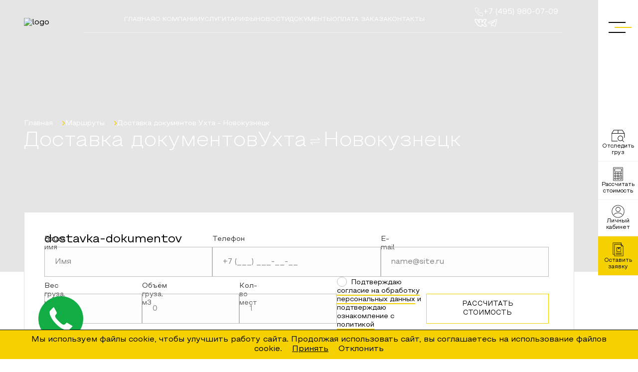

--- FILE ---
content_type: text/html; charset=utf-8
request_url: https://utg-express.ru/dostavka-dokumentov-uhta-novokuzneck
body_size: 14936
content:
<!DOCTYPE html><html lang="ru"><head><meta charSet="utf-8"/><meta name="viewport" content="width=device-width, initial-scale=1"/><link rel="stylesheet" href="/_next/static/css/8a4d830f211ee970.css" data-precedence="next"/><link rel="stylesheet" href="/_next/static/css/36736efb6887fa10.css" data-precedence="next"/><link rel="preload" as="script" fetchPriority="low" href="/_next/static/chunks/webpack-03e1440970fa25fb.js"/><script src="/_next/static/chunks/fd9d1056-224f7da876224432.js" async=""></script><script src="/_next/static/chunks/7023-31a5e51563290474.js" async=""></script><script src="/_next/static/chunks/main-app-2a5d4c19ce891f66.js" async=""></script><script src="/_next/static/chunks/9481-2109d234de91da19.js" async=""></script><script src="/_next/static/chunks/7138-8b0a41c7195af183.js" async=""></script><script src="/_next/static/chunks/9381-079cf99aa5c4c56d.js" async=""></script><script src="/_next/static/chunks/4245-48257c5783b94640.js" async=""></script><script src="/_next/static/chunks/143-816f4d5e91c058c7.js" async=""></script><script src="/_next/static/chunks/7916-a14bc8674b52efbe.js" async=""></script><script src="/_next/static/chunks/1168-bfe81b1012aa55b0.js" async=""></script><script src="/_next/static/chunks/app/layout-d749b2500c18a3dc.js" async=""></script><script src="/_next/static/chunks/app/(pobeda)/layout-9f810d81275cfefe.js" async=""></script><script src="/_next/static/chunks/1701-ba8c6e7ae1fd7aab.js" async=""></script><script src="/_next/static/chunks/9689-d421907297510926.js" async=""></script><script src="/_next/static/chunks/app/(main_pages)/page-166e4c7d9e4a5e32.js" async=""></script><script src="/_next/static/chunks/6228-05a12e8696c9a35c.js" async=""></script><script src="/_next/static/chunks/5290-f274339adb9618a8.js" async=""></script><script src="/_next/static/chunks/298-948e2590850969ed.js" async=""></script><script src="/_next/static/chunks/166-89255bd31bb03589.js" async=""></script><script src="/_next/static/chunks/app/(main_pages)/%5B...url%5D/page-071ba12c329f85ba.js" async=""></script><link rel="preload" href="https://cdn.envybox.io/widget/cbk.js?wcb_code=f7188b5d8837a2a175ceca0f537fd2dc" as="script"/><meta name="yandex-verification" content="f888170ff15c5471"/><title>Срочная доставка документов Ухта-Новокузнецк | Отправим документы за 1-2 дня</title><meta name="description" content="Доставка документов из Ухты в Новокузнецк: срочная доставка писем и посылок"/><meta name="keywords" content="доставка документов Ухта-Новокузнецк, отправить документы Ухта-Новокузнецк, доставка документов в Новокузнецк, отправить документы в Новокузнецк"/><link rel="icon" href="/favicon.ico" type="image/x-icon" sizes="16x16"/><script src="/_next/static/chunks/polyfills-78c92fac7aa8fdd8.js" noModule=""></script></head><body><!--$--><div class="fixed-menu"><div class="burger-menu"><div class="burger"></div></div><ul><li><a href="/otslezhivanie"><span class="fixed-menu-img"><img alt="traking" loading="lazy" width="30" height="30" decoding="async" data-nimg="1" style="color:transparent" src="/_next/static/media/tracking-button.fcc2305b.svg"/></span><span class="fixed-menu-name">Отследить груз</span></a></li><li><a href="/onlajn-kalkulyator"><span class="fixed-menu-img"><img alt="calculator" loading="lazy" width="30" height="30" decoding="async" data-nimg="1" style="color:transparent" src="/_next/static/media/calculator-button.f28cc163.svg"/></span><span class="fixed-menu-name">Рассчитать стоимость</span></a></li><li><a href="https://acc.utg-express.ru"><span class="fixed-menu-img"><img alt="lk" loading="lazy" width="26" height="26" decoding="async" data-nimg="1" style="color:transparent" src="/_next/static/media/lk-button.0a83b183.svg"/></span><span class="fixed-menu-name">Личный кабинет</span></a></li><li><span class="fixed-menu-a button-bg-yellow"><span class="fixed-menu-img"><img alt="request" loading="lazy" width="32" height="32" decoding="async" data-nimg="1" style="color:transparent" src="/_next/static/media/request-button.7e7ab6eb.svg"/></span><span class="fixed-menu-name">Оставить заявку</span></span></li></ul></div><div class="menu-mobil"><section class="mobil-all"><div class="burger-menu"><div class="burger"></div></div><div class="logo"><a href="/"><img alt="logo" loading="lazy" width="72" height="45" decoding="async" data-nimg="1" style="color:transparent" srcSet="/_next/image?url=%2F_next%2Fstatic%2Fmedia%2Flogo1.69133673.png&amp;w=96&amp;q=75 1x, /_next/image?url=%2F_next%2Fstatic%2Fmedia%2Flogo1.69133673.png&amp;w=256&amp;q=75 2x" src="/_next/image?url=%2F_next%2Fstatic%2Fmedia%2Flogo1.69133673.png&amp;w=256&amp;q=75"/></a></div></section><section class="mobil-all"><div class="phone-m"><a href="tel:+74959800709"><span>+7 (495) 980-07-09</span></a></div><span class="mobil-icon-button"><a href="tel:+74959800709"><img alt="phone" loading="lazy" width="28" height="28" decoding="async" data-nimg="1" style="color:transparent" src="/_next/static/media/phone.1cd63ac3.svg"/></a></span><span class="mobil-icon-button"><a href="/onlajn-kalkulyator"><img alt="calculator" loading="lazy" width="30" height="30" decoding="async" data-nimg="1" style="color:transparent" src="/_next/static/media/calculator-button.f28cc163.svg"/></a></span><span class="mobil-icon-button"><a href="/otslezhivanie"><img alt="traking" loading="lazy" width="30" height="30" decoding="async" data-nimg="1" class="mobil-icon-button" style="color:transparent" src="/_next/static/media/tracking-button.fcc2305b.svg"/></a></span><span class="mobil-icon-button"><a href="https://acc.utg-express.ru"><img alt="lk" loading="lazy" width="30" height="30" decoding="async" data-nimg="1" class="mobil-icon-button" style="color:transparent" src="/_next/static/media/lk-button.0a83b183.svg"/></a></span></section></div><!--/$--><div class="screen city-banner-screen"><header class=""><section><div class="logo"><a href="/"><img alt="logo" loading="lazy" width="100" height="62" decoding="async" data-nimg="1" style="color:transparent" srcSet="/_next/image?url=%2F_next%2Fstatic%2Fmedia%2Flogo.3217700a.png&amp;w=128&amp;q=75 1x, /_next/image?url=%2F_next%2Fstatic%2Fmedia%2Flogo.3217700a.png&amp;w=256&amp;q=75 2x" src="/_next/image?url=%2F_next%2Fstatic%2Fmedia%2Flogo.3217700a.png&amp;w=256&amp;q=75"/></a></div><nav><ul><li><a href="/"><span class="">Главная</span></a></li><li><a href="/o-kompanii"><span class="">О компании</span></a></li><li><a href="/uslugi"><span class="">Услуги</span></a></li><li><a href="/tarify"><span class="">Тарифы</span></a></li><li><a href="/news"><span class="">Новости</span></a></li><li><a href="/dokumenty-i-dogovory"><span class="">Документы</span></a></li><li><a href="/pay"><span class="">Оплата заказа</span></a></li><li><a href="/kontakty"><span class="">Контакты</span></a></li></ul></nav><div class="phone" style="align-items:end;display:flex;flex-direction:column"><div style="align-items:center;justify-content:center;display:flex;gap:5px"><img alt="phone" loading="lazy" width="18" height="18" decoding="async" data-nimg="1" style="color:transparent" src="/_next/static/media/phone.1cd63ac3.svg"/><a href="tel:+74959800709">+7 (495) 980-07-09</a></div><div style="display:flex;flex-direction:row;justify-items:center;align-items:center;gap:10px"><a href="https://vk.com/utg.express" target="__blank"><img alt="vk" loading="lazy" width="25" height="25" decoding="async" data-nimg="1" style="color:transparent" src="/_next/static/media/vk-logo.30584a46.svg"/></a><a href="https://t.me/utg_express" target="__blank"><img alt="vk" loading="lazy" width="22" height="22" decoding="async" data-nimg="1" style="color:transparent" src="/_next/static/media/telegram-logo.7072fc0e.svg"/></a></div></div></section></header><section class="post-city-banner-title"><div class="banner-title-all"><ul class="heading-bread"><li><a href="/">Главная</a></li><li><a href="/marshruty-dostavki-dokumentov">Маршруты</a></li><li>Доставка документов<!-- --> <!-- -->Ухта<!-- --> - <!-- -->Новокузнецк</li></ul><div class="banner-title"><h1><span>Доставка документов</span> <span>Ухта</span><img alt="change" loading="lazy" width="32" height="32" decoding="async" data-nimg="1" class="change" style="color:transparent" src="/_next/static/media/change.d09de74b.svg"/><span>Новокузнецк</span></h1></div></div></section><div class="post-city-banner-img"><img alt="" loading="lazy" width="1920" height="545" decoding="async" data-nimg="1" style="color:transparent" srcSet="/_next/image?url=%2F_next%2Fstatic%2Fmedia%2Fdoc-city-banner-bg.9d1dd0b6.jpg&amp;w=1920&amp;q=75 1x, /_next/image?url=%2F_next%2Fstatic%2Fmedia%2Fdoc-city-banner-bg.9d1dd0b6.jpg&amp;w=3840&amp;q=75 2x" src="/_next/image?url=%2F_next%2Fstatic%2Fmedia%2Fdoc-city-banner-bg.9d1dd0b6.jpg&amp;w=3840&amp;q=75"/></div></div><div class="screen calculation-city-screen"><section class="calculation-city-section"><!--$--><form class="calculation-city-form"><div class="calculation-city-title">dostavka-dokumentov</div><div class="calculation-input-all"><div class="calculation-input"><label class="calculation-label label-fio"><span>Ваше имя</span><input placeholder="Имя" name="sender_name" value=""/></label></div><div class="calculation-input"><label class="calculation-label label-phone"><span>Телефон</span><input placeholder="+7 (___) ___-__-__" name="sender_phone" value=""/></label></div><div class="calculation-input"><label class="calculation-label label-mail"><span>E-mail</span><input placeholder="name@site.ru" name="sender_email" value=""/></label></div></div><div class="calculation-input-all"><div class="calculation-input"><label class="calculation-label label-weight"><span>Вес груза, кг</span><input placeholder="0" name="places.0.weight" value=""/></label></div><div class="calculation-input"><label class="calculation-label label-volume"><span>Объём груза, м3</span><input placeholder="0" name="places.0.volume" value=""/></label></div><div class="calculation-input"><label class="calculation-label label-quantity"><span>Кол-во мест</span><input placeholder="1" name="places.0.places" value=""/></label></div><div class="calculation-checkbox-all"><div class="calculation-checkbox"><input type="checkbox" id="agreed_with_policy" name="agreed_with_policy" value="false"/><label for="agreed_with_policy" class="calculation-checkbox-label">Подтверждаю<!-- --> <span class="link">согласие на обработку персональных данных</span> <!-- -->и подтверждаю ознакомление с<!-- --> <a class="link" href="" target="_blank">политикой конфиденциальности</a></label></div></div><button class="button calculation-button">рассчитать стоимость</button></div></form><!--/$--></section></div><div class="screen doc-city-info-screen content"><section class="city-info-text-section"><div class="doc-city-info-text-all"><div class="doc-city-info-text-title"><div class="title city-info-title"><h2>Доставка документов по маршруту<!-- --> <span>Ухта<!-- --> <i>-</i> <!-- -->Новокузнецк</span></h2></div><div class="title-desc">Сервис UTG-Express предлагает широкий перечень услуг в направлении пересылки документов.</div></div><div class="doc-city-info-text"><p>Компания UTG-Express осуществляет экспресс-доставку документов из <!-- -->Ухты<!-- --> в<!-- --> <!-- -->Новокузнецк<!-- --> за 1-2 дня. Стоимость отправки начинается от<!-- --> <!-- -->3350<!-- --> рубл.</p><p>Экспресс-доставка из <!-- -->Ухты<!-- --> в <!-- -->Новокузнецк<!-- --> осуществляется путем авиасообщения. Мы регулярно отправляем документы из а/п в город <!-- -->Новокузнецк<!-- -->. Доставка до двери получателя в г. <!-- -->Новокузнецк<!-- --> тарифицируется отдельно.</p><p>Все вопросы можно задать по телефону <!-- -->+7 (495) 980-07-09<!-- --> или через онлайн-консультант.</p></div></div><div class="doc-city-map"><div class="doc-city-specific-all"><div class="doc-city-specific"><div class="doc-city-specific-img"><img alt="" loading="lazy" width="60" height="60" decoding="async" data-nimg="1" style="color:transparent" src="/_next/static/media/price.59811ddb.svg"/></div><div class="doc-city-specific-name-all"><div class="doc-city-specific-label">До 0.5 кг:</div><div class="doc-city-specific-name"><span>3350<!-- --> </span>₽</div></div></div><div class="doc-city-specific"><div class="doc-city-specific-img"><img alt="" loading="lazy" width="60" height="60" decoding="async" data-nimg="1" style="color:transparent" src="/_next/static/media/hourglass.2318db1e.svg"/></div><div class="doc-city-specific-name-all"><div class="doc-city-specific-label">Срок доставки:</div><div class="doc-city-specific-name"><span>1-2 </span>дня</div></div></div><div class="doc-city-specific"><div class="doc-city-specific-img"><img alt="" loading="lazy" width="60" height="60" decoding="async" data-nimg="1" style="color:transparent" src="/_next/static/media/price.59811ddb.svg"/></div><div class="doc-city-specific-name-all"><div class="doc-city-specific-label">До 5 кг:</div><div class="doc-city-specific-name"><span>6000<!-- --> </span>₽</div></div></div></div><div class="doc-city-map-img"><div id="map57" style="width:100%;height:500px"></div><div style="width:100%;height:100%"></div></div></div></section></div><div class="screen rates-post-screen "><section class="rates-attention"><img alt="attention" loading="lazy" width="24" height="24" decoding="async" data-nimg="1" style="color:transparent" src="/_next/static/media/attention.38d6c6f4.svg"/><span>Тарифы на экспресс-доставку корреспонденции указаны в формате Аэропорт – Аэропорт</span></section><section class="rates-post-section"><table cellPadding="0" cellSpacing="0" border="0"><thead><tr><th></th><th>0 - 0.5 кг</th><th class="rates-post-weight">0.501 - 1 кг</th><th class="rates-post-weight">1.001 - 2 кг</th><th class="rates-post-weight">2.001 - 3 кг</th><th class="rates-post-weight">3.001 - 4 кг</th><th class="rates-post-weight">4.001 - 5 кг</th></tr></thead><tbody><tr><td class="rates-post-route"><span>Ухта</span><img alt="change" loading="lazy" width="22" height="22" decoding="async" data-nimg="1" style="color:transparent" src="/_next/static/media/change.d09de74b.svg"/><span>Новокузнецк</span></td><td class="rates-post-price" data-label="0 - 0.5 кг">3350<!-- --> ₽</td><td class="rates-post-price" data-label="0.501 - 1 кг">3700<!-- --> ₽</td><td class="rates-post-price" data-label="1.001 - 2 кг">4200<!-- --> ₽</td><td class="rates-post-price" data-label="2.001 - 3 кг">4800<!-- --> ₽</td><td class="rates-post-price" data-label="3.001 - 4 кг">5400<!-- --> ₽</td><td class="rates-post-price" data-label="4.001 - 5 кг">6000<!-- --> ₽</td></tr></tbody></table></section></div><div class="screen calculation-screen"><!--$--><section class="calculation-section"><div class="calculation-tabs"><div class="calculation-tab calculation-tab-active"><img alt="calculator" loading="lazy" width="30" height="30" decoding="async" data-nimg="1" style="color:transparent" src="/_next/static/media/calculator-button.f28cc163.svg"/><span>Калькулятор (корреспонденция)</span></div><div class="calculation-tab "><img alt="tracking" loading="lazy" width="30" height="30" decoding="async" data-nimg="1" style="color:transparent" src="/_next/static/media/calculator-button.f28cc163.svg"/><span>Калькулятор (авиаперевозки)</span></div><div class="calculation-tab "><img alt="request" loading="lazy" width="30" height="30" decoding="async" data-nimg="1" style="color:transparent" src="/_next/static/media/request-button.7e7ab6eb.svg"/><span>Оставить заявку</span></div></div><div class="calculation-content-all"><div class="calculation-content-left"><div class="calculation-content-title"><h3>Расчет стоимости перевозок</h3></div><div class="calculation-content-desc"><p>Введите данные о маршруте перевозки и параметрах груза, чтобы рассчитать предварительную стоимость заказа.</p><p><b>По возникшим вопросам вы можете обратиться в центральный офис компании:</b></p></div><div class="calculation-content-contact-all"><div class="calculation-content-contact calculation-contact-phone"><a href="tel:74959800709"><span><img alt="phone" loading="lazy" width="20" height="20" decoding="async" data-nimg="1" style="color:transparent" src="/_next/static/media/phone1.8d0c56e8.svg"/><span>+7 (495) 980-07-09</span></span></a></div><div class="calculation-content-contact calculation-contact-mail"><a href="mailto:office@utg-express.ru" target="_blank"><span><img alt="mail" loading="lazy" width="18" height="18" decoding="async" data-nimg="1" style="color:transparent" src="/_next/static/media/mail1.e98848bc.svg"/><span>office@utg-express.ru</span></span></a></div></div></div><div class="calculation-content-right"><form class="calculation-form" method="post"><div class="calculation-chapter calculation-chapter-route"><div class="calculation-chapter-title">Маршрут <!-- -->отправления</div><div class="calculation-input-all"><div class="calculation-input"><label class="calculation-label label-city"><span>Пункт отправления</span><div class="rbt" style="outline:none;position:relative" tabindex="-1"><div style="display:flex;flex:1;height:100%;position:relative"><input autoComplete="off" placeholder="Откуда" type="text" aria-autocomplete="both" aria-expanded="false" aria-haspopup="listbox" role="combobox" class="rbt-input-main form-control rbt-input" value=""/><input aria-hidden="true" class="rbt-input-hint" readOnly="" style="background-color:transparent;border-color:transparent;box-shadow:none;color:rgba(0, 0, 0, 0.54);left:0;pointer-events:none;position:absolute;top:0;width:100%" tabindex="-1" value=""/></div></div></label></div><div class="change calculation-change"><img alt="change" loading="lazy" width="30" height="30" decoding="async" data-nimg="1" style="color:transparent" src="/_next/static/media/change.d09de74b.svg"/></div><div class="calculation-input"><label class="calculation-label label-city"><span>Пункт назначения</span><div class="rbt" style="outline:none;position:relative" tabindex="-1"><div style="display:flex;flex:1;height:100%;position:relative"><input autoComplete="off" placeholder="Куда" type="text" aria-autocomplete="both" aria-expanded="false" aria-haspopup="listbox" role="combobox" class="rbt-input-main form-control rbt-input" value=""/><input aria-hidden="true" class="rbt-input-hint" readOnly="" style="background-color:transparent;border-color:transparent;box-shadow:none;color:rgba(0, 0, 0, 0.54);left:0;pointer-events:none;position:absolute;top:0;width:100%" tabindex="-1" value=""/></div></div></label></div></div></div><div class="calculation-chapter calculation-chapter-switch"><div class="calculation-chapter-title-all"><div class="calculation-chapter-title">Параметры <!-- -->отправления</div><div class="calculation-switch"><span>Объем (м3)</span><input type="checkbox" id="switch"/><label for="switch"></label><span>Габариты (см)</span></div></div><div class="section-calculation-input-all"><div class="calculation-input-all"><div class="calculation-input"><label class="calculation-label label-weight"><span>Вес <!-- -->отправления<!-- -->, кг</span><input placeholder="0.5" name="places.0.weight" value=""/></label></div><div class="calculation-input"><label class="calculation-label label-volume"><span>Объём <!-- -->отправления<!-- -->, м3</span><input placeholder="0.1" name="places.0.volume" value=""/></label></div><div class="calculation-input"><label class="calculation-label label-quantity"><span>Кол-во мест</span><input placeholder="1" name="places.0.places" value=""/></label></div><div class="calculation-close"><img alt="close" loading="lazy" width="15" height="15" decoding="async" data-nimg="1" style="color:transparent" src="/_next/static/media/close.c39ce162.svg"/></div></div></div><div class="button-more"><span class="button-more-plus">+</span><span class="button-more-name">добавить место</span></div></div><div class="calculation-chapter calculation-chapter-dop"><div class="calculation-chapter-title">Дополнительные услуги</div><div class="calculation-checkbox-all"><div class="calculation-checkbox"><input type="checkbox" id="courier"/><label for="courier" class="calculation-checkbox-label">Вызвать курьера (от двери)</label></div><div class="calculation-checkbox"><input type="checkbox" id="door"/><label for="door" class="calculation-checkbox-label">Доставка до двери</label></div></div></div><div class="calculation-chapter calculation-chapter-button"><button class="button calculation-button" type="button">рассчитать стоимость доставки</button></div></form></div></div></section><!--/$--></div><div class="screen awards-screen"><section class="title-section"><div class="title"><h2>Достижения и награды</h2></div></section><section class="awards-section"><div class="tabs"><div class="tab tab-active">Все документы</div><div class="tab">Благодарственные письма</div><div class="tab">Сертификаты и соглашения</div></div><div class="awards-all"><div class="award"><div class="award-img"><div class="open-img"></div><img alt="" loading="lazy" width="200" height="289" decoding="async" data-nimg="1" class="gallery-img" style="color:transparent" srcSet="/_next/image?url=%2F_next%2Fstatic%2Fmedia%2F24.a880c308.png&amp;w=256&amp;q=75 1x, /_next/image?url=%2F_next%2Fstatic%2Fmedia%2F24.a880c308.png&amp;w=640&amp;q=75 2x" src="/_next/image?url=%2F_next%2Fstatic%2Fmedia%2F24.a880c308.png&amp;w=640&amp;q=75"/><div class="zoom"><span><img alt="zoom" loading="lazy" width="20" height="20" decoding="async" data-nimg="1" style="color:transparent" src="/_next/static/media/search.b9f734e9.svg"/></span></div></div><span class="award-name-all"><span><a href="https://utg-express.ru/static/docs/1.pdf" target="__blank"><span class="award-name">Сертификат ИАТА</span><span class="award-name-link"><img alt="save" loading="lazy" width="22" height="22" decoding="async" data-nimg="1" style="color:transparent" src="/_next/static/media/save.9f500acc.svg"/></span></a></span></span></div><div class="award"><div class="award-img"><div class="open-img"></div><img alt="" loading="lazy" width="200" height="289" decoding="async" data-nimg="1" class="gallery-img" style="color:transparent" srcSet="/_next/image?url=%2F_next%2Fstatic%2Fmedia%2F1.a11f7226.png&amp;w=256&amp;q=75 1x, /_next/image?url=%2F_next%2Fstatic%2Fmedia%2F1.a11f7226.png&amp;w=640&amp;q=75 2x" src="/_next/image?url=%2F_next%2Fstatic%2Fmedia%2F1.a11f7226.png&amp;w=640&amp;q=75"/><div class="zoom"><span><img alt="zoom" loading="lazy" width="20" height="20" decoding="async" data-nimg="1" style="color:transparent" src="/_next/static/media/search.b9f734e9.svg"/></span></div></div><span class="award-name-all"><span><a href="https://utg-express.ru/static/docs/2.pdf" target="__blank"><span class="award-name">Благодарность Департамента промышленности ХМАО-Югры</span><span class="award-name-link"><img alt="save" loading="lazy" width="22" height="22" decoding="async" data-nimg="1" style="color:transparent" src="/_next/static/media/save.9f500acc.svg"/></span></a></span></span></div><div class="award"><div class="award-img"><div class="open-img"></div><img alt="" loading="lazy" width="200" height="289" decoding="async" data-nimg="1" class="gallery-img" style="color:transparent" srcSet="/_next/image?url=%2F_next%2Fstatic%2Fmedia%2F2.bfc37923.png&amp;w=256&amp;q=75 1x, /_next/image?url=%2F_next%2Fstatic%2Fmedia%2F2.bfc37923.png&amp;w=640&amp;q=75 2x" src="/_next/image?url=%2F_next%2Fstatic%2Fmedia%2F2.bfc37923.png&amp;w=640&amp;q=75"/><div class="zoom"><span><img alt="zoom" loading="lazy" width="20" height="20" decoding="async" data-nimg="1" style="color:transparent" src="/_next/static/media/search.b9f734e9.svg"/></span></div></div><span class="award-name-all"><span><a href="https://utg-express.ru/static/docs/3.pdf" target="__blank"><span class="award-name">Письмо от Правительства Чукотки</span><span class="award-name-link"><img alt="save" loading="lazy" width="22" height="22" decoding="async" data-nimg="1" style="color:transparent" src="/_next/static/media/save.9f500acc.svg"/></span></a></span></span></div><div class="award"><div class="award-img"><div class="open-img"></div><img alt="" loading="lazy" width="200" height="289" decoding="async" data-nimg="1" class="gallery-img" style="color:transparent" srcSet="/_next/image?url=%2F_next%2Fstatic%2Fmedia%2F3.ac890f4b.png&amp;w=256&amp;q=75 1x, /_next/image?url=%2F_next%2Fstatic%2Fmedia%2F3.ac890f4b.png&amp;w=640&amp;q=75 2x" src="/_next/image?url=%2F_next%2Fstatic%2Fmedia%2F3.ac890f4b.png&amp;w=640&amp;q=75"/><div class="zoom"><span><img alt="zoom" loading="lazy" width="20" height="20" decoding="async" data-nimg="1" style="color:transparent" src="/_next/static/media/search.b9f734e9.svg"/></span></div></div><span class="award-name-all"><span><a href="https://utg-express.ru/static/docs/4.pdf" target="__blank"><span class="award-name">Письмо от АК Ижавиа</span><span class="award-name-link"><img alt="save" loading="lazy" width="22" height="22" decoding="async" data-nimg="1" style="color:transparent" src="/_next/static/media/save.9f500acc.svg"/></span></a></span></span></div><div class="award"><div class="award-img"><div class="open-img"></div><img alt="" loading="lazy" width="200" height="289" decoding="async" data-nimg="1" class="gallery-img" style="color:transparent" srcSet="/_next/image?url=%2F_next%2Fstatic%2Fmedia%2F4.941a2026.png&amp;w=256&amp;q=75 1x, /_next/image?url=%2F_next%2Fstatic%2Fmedia%2F4.941a2026.png&amp;w=640&amp;q=75 2x" src="/_next/image?url=%2F_next%2Fstatic%2Fmedia%2F4.941a2026.png&amp;w=640&amp;q=75"/><div class="zoom"><span><img alt="zoom" loading="lazy" width="20" height="20" decoding="async" data-nimg="1" style="color:transparent" src="/_next/static/media/search.b9f734e9.svg"/></span></div></div><span class="award-name-all"><span><a href="https://utg-express.ru/static/docs/5.pdf" target="__blank"><span class="award-name">Письмо от АК Победа</span><span class="award-name-link"><img alt="save" loading="lazy" width="22" height="22" decoding="async" data-nimg="1" style="color:transparent" src="/_next/static/media/save.9f500acc.svg"/></span></a></span></span></div><div class="award"><div class="award-img"><div class="open-img"></div><img alt="" loading="lazy" width="200" height="289" decoding="async" data-nimg="1" class="gallery-img" style="color:transparent" srcSet="/_next/image?url=%2F_next%2Fstatic%2Fmedia%2F5.b3d3c45e.png&amp;w=256&amp;q=75 1x, /_next/image?url=%2F_next%2Fstatic%2Fmedia%2F5.b3d3c45e.png&amp;w=640&amp;q=75 2x" src="/_next/image?url=%2F_next%2Fstatic%2Fmedia%2F5.b3d3c45e.png&amp;w=640&amp;q=75"/><div class="zoom"><span><img alt="zoom" loading="lazy" width="20" height="20" decoding="async" data-nimg="1" style="color:transparent" src="/_next/static/media/search.b9f734e9.svg"/></span></div></div><span class="award-name-all"><span><a href="https://utg-express.ru/static/docs/6.pdf" target="__blank"><span class="award-name">Письмо от АК Россия</span><span class="award-name-link"><img alt="save" loading="lazy" width="22" height="22" decoding="async" data-nimg="1" style="color:transparent" src="/_next/static/media/save.9f500acc.svg"/></span></a></span></span></div><div class="award"><div class="award-img"><div class="open-img"></div><img alt="" loading="lazy" width="200" height="289" decoding="async" data-nimg="1" class="gallery-img" style="color:transparent" srcSet="/_next/image?url=%2F_next%2Fstatic%2Fmedia%2F6.eb88115b.png&amp;w=256&amp;q=75 1x, /_next/image?url=%2F_next%2Fstatic%2Fmedia%2F6.eb88115b.png&amp;w=640&amp;q=75 2x" src="/_next/image?url=%2F_next%2Fstatic%2Fmedia%2F6.eb88115b.png&amp;w=640&amp;q=75"/><div class="zoom"><span><img alt="zoom" loading="lazy" width="20" height="20" decoding="async" data-nimg="1" style="color:transparent" src="/_next/static/media/search.b9f734e9.svg"/></span></div></div><span class="award-name-all"><span><a href="https://utg-express.ru/static/docs/7.pdf" target="__blank"><span class="award-name">Письмо от АК РусЛайн</span><span class="award-name-link"><img alt="save" loading="lazy" width="22" height="22" decoding="async" data-nimg="1" style="color:transparent" src="/_next/static/media/save.9f500acc.svg"/></span></a></span></span></div><div class="award"><div class="award-img"><div class="open-img"></div><img alt="" loading="lazy" width="200" height="289" decoding="async" data-nimg="1" class="gallery-img" style="color:transparent" srcSet="/_next/image?url=%2F_next%2Fstatic%2Fmedia%2F7.a1cc29dc.png&amp;w=256&amp;q=75 1x, /_next/image?url=%2F_next%2Fstatic%2Fmedia%2F7.a1cc29dc.png&amp;w=640&amp;q=75 2x" src="/_next/image?url=%2F_next%2Fstatic%2Fmedia%2F7.a1cc29dc.png&amp;w=640&amp;q=75"/><div class="zoom"><span><img alt="zoom" loading="lazy" width="20" height="20" decoding="async" data-nimg="1" style="color:transparent" src="/_next/static/media/search.b9f734e9.svg"/></span></div></div><span class="award-name-all"><span><a href="https://utg-express.ru/static/docs/8.pdf" target="__blank"><span class="award-name">Письмо от АК ЮТэйр</span><span class="award-name-link"><img alt="save" loading="lazy" width="22" height="22" decoding="async" data-nimg="1" style="color:transparent" src="/_next/static/media/save.9f500acc.svg"/></span></a></span></span></div><button type="button" class="button-more"><span class="button-more-name">показать еще</span><span class="button-more-plus">+</span></button></div></section></div><div class="screen popular-routes-screen"><section class="title-section"><div class="title"><h2>Другие маршруты авиаперевозок</h2></div></section><section class="popular-routes-section"><div class="popular-route"><a href="/dostavka-dokumentov-uhta-novosibirsk"><span>Ухта</span><img alt="arrow" loading="lazy" width="25" height="13" decoding="async" data-nimg="1" style="color:transparent" src="/_next/static/media/arrow1.33f49e8a.svg"/><span>Новосибирск</span></a></div><div class="popular-route"><a href="/dostavka-dokumentov-uhta-novyy_urengoy"><span>Ухта</span><img alt="arrow" loading="lazy" width="25" height="13" decoding="async" data-nimg="1" style="color:transparent" src="/_next/static/media/arrow1.33f49e8a.svg"/><span>Новый Уренгой</span></a></div><div class="popular-route"><a href="/dostavka-dokumentov-uhta-noyabrsk"><span>Ухта</span><img alt="arrow" loading="lazy" width="25" height="13" decoding="async" data-nimg="1" style="color:transparent" src="/_next/static/media/arrow1.33f49e8a.svg"/><span>Ноябрьск</span></a></div><div class="popular-route"><a href="/dostavka-dokumentov-uhta-omsk"><span>Ухта</span><img alt="arrow" loading="lazy" width="25" height="13" decoding="async" data-nimg="1" style="color:transparent" src="/_next/static/media/arrow1.33f49e8a.svg"/><span>Омск</span></a></div><div class="popular-route"><a href="/dostavka-dokumentov-uhta-perm"><span>Ухта</span><img alt="arrow" loading="lazy" width="25" height="13" decoding="async" data-nimg="1" style="color:transparent" src="/_next/static/media/arrow1.33f49e8a.svg"/><span>Пермь</span></a></div><div class="popular-route"><a href="/dostavka-dokumentov-uhta-rostov_na_donu"><span>Ухта</span><img alt="arrow" loading="lazy" width="25" height="13" decoding="async" data-nimg="1" style="color:transparent" src="/_next/static/media/arrow1.33f49e8a.svg"/><span>Ростов-на-Дону</span></a></div><div class="popular-route"><a href="/dostavka-dokumentov-uhta-samara"><span>Ухта</span><img alt="arrow" loading="lazy" width="25" height="13" decoding="async" data-nimg="1" style="color:transparent" src="/_next/static/media/arrow1.33f49e8a.svg"/><span>Самара</span></a></div><div class="popular-route"><a href="/dostavka-dokumentov-uhta-sankt_peterburg"><span>Ухта</span><img alt="arrow" loading="lazy" width="25" height="13" decoding="async" data-nimg="1" style="color:transparent" src="/_next/static/media/arrow1.33f49e8a.svg"/><span>Санкт-Петербург</span></a></div><div class="popular-route"><a href="/dostavka-dokumentov-uhta-saratov"><span>Ухта</span><img alt="arrow" loading="lazy" width="25" height="13" decoding="async" data-nimg="1" style="color:transparent" src="/_next/static/media/arrow1.33f49e8a.svg"/><span>Саратов</span></a></div><div class="popular-route"><a href="/dostavka-dokumentov-uhta-sochi"><span>Ухта</span><img alt="arrow" loading="lazy" width="25" height="13" decoding="async" data-nimg="1" style="color:transparent" src="/_next/static/media/arrow1.33f49e8a.svg"/><span>Сочи</span></a></div><div class="popular-route"><a href="/dostavka-dokumentov-uhta-stavropol"><span>Ухта</span><img alt="arrow" loading="lazy" width="25" height="13" decoding="async" data-nimg="1" style="color:transparent" src="/_next/static/media/arrow1.33f49e8a.svg"/><span>Ставрополь</span></a></div><div class="popular-route"><a href="/dostavka-dokumentov-uhta-surgut"><span>Ухта</span><img alt="arrow" loading="lazy" width="25" height="13" decoding="async" data-nimg="1" style="color:transparent" src="/_next/static/media/arrow1.33f49e8a.svg"/><span>Сургут</span></a></div></section></div><footer class="screen"><section class="footer-top"><div class="footer-logo"><div class="footer-logo-img"><a href="/"><img alt="logo" loading="lazy" width="100" height="62" decoding="async" data-nimg="1" style="color:transparent" srcSet="/_next/image?url=%2F_next%2Fstatic%2Fmedia%2Flogo1.69133673.png&amp;w=128&amp;q=75 1x, /_next/image?url=%2F_next%2Fstatic%2Fmedia%2Flogo1.69133673.png&amp;w=256&amp;q=75 2x" src="/_next/image?url=%2F_next%2Fstatic%2Fmedia%2Flogo1.69133673.png&amp;w=256&amp;q=75"/></a></div><span>UTG-Express <br/>доставка корреспонденции <br/>и грузов по всему миру</span></div><div class="footer-contact-all"><div class="footer-contact"><div class="footer-contact-img"><img alt="phone" loading="lazy" width="18" height="18" decoding="async" data-nimg="1" style="color:transparent" src="/_next/static/media/phone1.8d0c56e8.svg"/></div><div class="footer-contact-name"><a href="tel:+74959800709" style="font-size:14px">+7 (495) 980-07-09</a></div></div><div class="footer-contact"><div class="footer-contact-img"><img alt="pin" loading="lazy" width="18" height="18" decoding="async" data-nimg="1" style="color:transparent" src="/_next/static/media/pin1.b8ee9fef.svg"/></div><div class="footer-contact-name"><span>117593, г. Москва, Соловьиный проезд, 1, офис &quot;UTG-Express&quot;</span></div></div><div class="footer-contact"><div class="footer-contact-img"><img alt="mail" loading="lazy" width="18" height="18" decoding="async" data-nimg="1" style="color:transparent" src="/_next/static/media/mail1.e98848bc.svg"/></div><div class="footer-contact-name"><a href="mailto:office@utg-express.ru" target="_blank"><span>office@utg-express.ru</span></a></div></div><div class="footer-contact"><div class="footer-contact-img"><img alt="time" loading="lazy" width="18" height="18" decoding="async" data-nimg="1" style="color:transparent" src="/_next/static/media/time1.e15e20ff.svg"/></div><div class="footer-contact-name"><span>пн-пт с 9.00 до 18.00, сб-вс - выходной</span></div></div></div></section><section class="footer-menu"><ul><li><a href="/marshruty-korrespondencii"><span class="">Экспресс-доставка корреспонденции</span></a></li><li><a href="/marshruty-aviaperevozki"><span class="">Авиаперевозки грузов</span></a></li><li><a href="/avtoperevozki"><span class="">Автоперевозки</span></a></li></ul></section><section class="footer-bottom"><div class="copyright">© UTG-Express. Все права защищены, 2023</div><div class="privacy"><a href=""><span>Политика конфиденциальности</span></a></div></section></footer><img loading="lazy" src="https://mc.yandex.ru/watch/67162375" style="position:absolute;left:-9999px" alt=""/><link rel="stylesheet" href="https://cdn.envybox.io/widget/cbk.css"/><script src="/_next/static/chunks/webpack-03e1440970fa25fb.js" async=""></script><script>(self.__next_f=self.__next_f||[]).push([0]);self.__next_f.push([2,null])</script><script>self.__next_f.push([1,"1:HL[\"/_next/static/css/8a4d830f211ee970.css\",\"style\"]\n2:HL[\"/_next/static/css/36736efb6887fa10.css\",\"style\"]\n"])</script><script>self.__next_f.push([1,"3:I[5751,[],\"\"]\n6:I[9275,[],\"\"]\n8:I[1343,[],\"\"]\nb:I[6130,[],\"\"]\n7:[\"url\",\"dostavka-dokumentov-uhta-novokuzneck\",\"c\"]\nc:[]\n"])</script><script>self.__next_f.push([1,"0:[\"$\",\"$L3\",null,{\"buildId\":\"oXfkPbfxbyKMUXcEnEMQq\",\"assetPrefix\":\"\",\"urlParts\":[\"\",\"dostavka-dokumentov-uhta-novokuzneck\"],\"initialTree\":[\"\",{\"children\":[\"(main_pages)\",{\"children\":[[\"url\",\"dostavka-dokumentov-uhta-novokuzneck\",\"c\"],{\"children\":[\"__PAGE__\",{}]}]}]},\"$undefined\",\"$undefined\",true],\"initialSeedData\":[\"\",{\"children\":[\"(main_pages)\",{\"children\":[[\"url\",\"dostavka-dokumentov-uhta-novokuzneck\",\"c\"],{\"children\":[\"__PAGE__\",{},[[\"$L4\",\"$L5\",null],null],null]},[null,[\"$\",\"$L6\",null,{\"parallelRouterKey\":\"children\",\"segmentPath\":[\"children\",\"(main_pages)\",\"children\",\"$7\",\"children\"],\"error\":\"$undefined\",\"errorStyles\":\"$undefined\",\"errorScripts\":\"$undefined\",\"template\":[\"$\",\"$L8\",null,{}],\"templateStyles\":\"$undefined\",\"templateScripts\":\"$undefined\",\"notFound\":\"$undefined\",\"notFoundStyles\":\"$undefined\"}]],null]},[null,[\"$\",\"$L6\",null,{\"parallelRouterKey\":\"children\",\"segmentPath\":[\"children\",\"(main_pages)\",\"children\"],\"error\":\"$undefined\",\"errorStyles\":\"$undefined\",\"errorScripts\":\"$undefined\",\"template\":[\"$\",\"$L8\",null,{}],\"templateStyles\":\"$undefined\",\"templateScripts\":\"$undefined\",\"notFound\":[[\"$\",\"title\",null,{\"children\":\"404: This page could not be found.\"}],[\"$\",\"div\",null,{\"style\":{\"fontFamily\":\"system-ui,\\\"Segoe UI\\\",Roboto,Helvetica,Arial,sans-serif,\\\"Apple Color Emoji\\\",\\\"Segoe UI Emoji\\\"\",\"height\":\"100vh\",\"textAlign\":\"center\",\"display\":\"flex\",\"flexDirection\":\"column\",\"alignItems\":\"center\",\"justifyContent\":\"center\"},\"children\":[\"$\",\"div\",null,{\"children\":[[\"$\",\"style\",null,{\"dangerouslySetInnerHTML\":{\"__html\":\"body{color:#000;background:#fff;margin:0}.next-error-h1{border-right:1px solid rgba(0,0,0,.3)}@media (prefers-color-scheme:dark){body{color:#fff;background:#000}.next-error-h1{border-right:1px solid rgba(255,255,255,.3)}}\"}}],[\"$\",\"h1\",null,{\"className\":\"next-error-h1\",\"style\":{\"display\":\"inline-block\",\"margin\":\"0 20px 0 0\",\"padding\":\"0 23px 0 0\",\"fontSize\":24,\"fontWeight\":500,\"verticalAlign\":\"top\",\"lineHeight\":\"49px\"},\"children\":\"404\"}],[\"$\",\"div\",null,{\"style\":{\"display\":\"inline-block\"},\"children\":[\"$\",\"h2\",null,{\"style\":{\"fontSize\":14,\"fontWeight\":400,\"lineHeight\":\"49px\",\"margin\":0},\"children\":\"This page could not be found.\"}]}]]}]}]],\"notFoundStyles\":[]}]],null]},[[[[\"$\",\"link\",\"0\",{\"rel\":\"stylesheet\",\"href\":\"/_next/static/css/8a4d830f211ee970.css\",\"precedence\":\"next\",\"crossOrigin\":\"$undefined\"}],[\"$\",\"link\",\"1\",{\"rel\":\"stylesheet\",\"href\":\"/_next/static/css/36736efb6887fa10.css\",\"precedence\":\"next\",\"crossOrigin\":\"$undefined\"}]],\"$L9\"],null],null],\"couldBeIntercepted\":false,\"initialHead\":[null,\"$La\"],\"globalErrorComponent\":\"$b\",\"missingSlots\":\"$Wc\"}]\n"])</script><script>self.__next_f.push([1,"d:\"$Sreact.suspense\"\ne:I[2996,[\"9481\",\"static/chunks/9481-2109d234de91da19.js\",\"7138\",\"static/chunks/7138-8b0a41c7195af183.js\",\"9381\",\"static/chunks/9381-079cf99aa5c4c56d.js\",\"4245\",\"static/chunks/4245-48257c5783b94640.js\",\"143\",\"static/chunks/143-816f4d5e91c058c7.js\",\"7916\",\"static/chunks/7916-a14bc8674b52efbe.js\",\"1168\",\"static/chunks/1168-bfe81b1012aa55b0.js\",\"3185\",\"static/chunks/app/layout-d749b2500c18a3dc.js\"],\"FixedMenu\"]\nf:I[8255,[\"9481\",\"static/chunks/9481-2109d234de91da19.js\",\"7138\",\"static/chunks/7138-8b0a41c7195af183.js\",\"143\",\"static/chunks/143-816f4d5e91c058c7.js\",\"7916\",\"static/chunks/7916-a14bc8674b52efbe.js\",\"7057\",\"static/chunks/app/(pobeda)/layout-9f810d81275cfefe.js\"],\"MenuMobil\"]\n15:I[8996,[\"9481\",\"static/chunks/9481-2109d234de91da19.js\",\"7138\",\"static/chunks/7138-8b0a41c7195af183.js\",\"143\",\"static/chunks/143-816f4d5e91c058c7.js\",\"7916\",\"static/chunks/7916-a14bc8674b52efbe.js\",\"7057\",\"static/chunks/app/(pobeda)/layout-9f810d81275cfefe.js\"],\"FooterScripts\"]\n16:I[4080,[\"9481\",\"static/chunks/9481-2109d234de91da19.js\",\"7138\",\"static/chunks/7138-8b0a41c7195af183.js\",\"9381\",\"static/chunks/9381-079cf99aa5c4c56d.js\",\"4245\",\"static/chunks/4245-48257c5783b94640.js\",\"143\",\"static/chunks/143-816f4d5e91c058c7.js\",\"7916\",\"static/chunks/7916-a14bc8674b52efbe.js\",\"1168\",\"static/chunks/1168-bfe81b1012aa55b0.js\",\"3185\",\"static/chunks/app/layout-d749b2500c18a3dc.js\"],\"\"]\n17:I[3737,[\"9481\",\"static/chunks/9481-2109d234de91da19.js\",\"7138\",\"static/chunks/7138-8b0a41c7195af183.js\",\"7916\",\"static/chunks/7916-a14bc8674b52efbe.js\",\"1701\",\"static/chunks/1701-ba8c6e7ae1fd7aab.js\",\"9689\",\"static/chunks/9689-d421907297510926.js\",\"8726\",\"static/chunks/app/(main_pages)/page-166e4c7d9e4a5e32.js\"],\"Header\"]\n18:I[231,[\"9481\",\"static/chunks/9481-2109d234de91da19.js\",\"7138\",\"static/chunks/7138-8b0a41c7195af183.js\",\"7916\",\"static/chunks/7916-a14bc8674b52efbe.js\",\"1701\",\"static/chunks/1701-ba8c6e7ae1fd7aab.js\",\"9689\",\"static/chunks/9689-d421907297510926.js\",\"8726\",\"static/chunks/app/(main_pages)/page-166e4c7d9e4a5e32.js\"],\"\"]\n19:I["])</script><script>self.__next_f.push([1,"8173,[\"9481\",\"static/chunks/9481-2109d234de91da19.js\",\"7138\",\"static/chunks/7138-8b0a41c7195af183.js\",\"143\",\"static/chunks/143-816f4d5e91c058c7.js\",\"7916\",\"static/chunks/7916-a14bc8674b52efbe.js\",\"7057\",\"static/chunks/app/(pobeda)/layout-9f810d81275cfefe.js\"],\"Image\"]\n1a:I[8865,[\"9481\",\"static/chunks/9481-2109d234de91da19.js\",\"7138\",\"static/chunks/7138-8b0a41c7195af183.js\",\"9381\",\"static/chunks/9381-079cf99aa5c4c56d.js\",\"4245\",\"static/chunks/4245-48257c5783b94640.js\",\"6228\",\"static/chunks/6228-05a12e8696c9a35c.js\",\"7916\",\"static/chunks/7916-a14bc8674b52efbe.js\",\"1701\",\"static/chunks/1701-ba8c6e7ae1fd7aab.js\",\"1168\",\"static/chunks/1168-bfe81b1012aa55b0.js\",\"5290\",\"static/chunks/5290-f274339adb9618a8.js\",\"298\",\"static/chunks/298-948e2590850969ed.js\",\"166\",\"static/chunks/166-89255bd31bb03589.js\",\"9689\",\"static/chunks/9689-d421907297510926.js\",\"6016\",\"static/chunks/app/(main_pages)/%5B...url%5D/page-071ba12c329f85ba.js\"],\"CalculationShortForm\"]\n1b:I[9269,[\"9481\",\"static/chunks/9481-2109d234de91da19.js\",\"7138\",\"static/chunks/7138-8b0a41c7195af183.js\",\"9381\",\"static/chunks/9381-079cf99aa5c4c56d.js\",\"4245\",\"static/chunks/4245-48257c5783b94640.js\",\"6228\",\"static/chunks/6228-05a12e8696c9a35c.js\",\"7916\",\"static/chunks/7916-a14bc8674b52efbe.js\",\"1701\",\"static/chunks/1701-ba8c6e7ae1fd7aab.js\",\"1168\",\"static/chunks/1168-bfe81b1012aa55b0.js\",\"5290\",\"static/chunks/5290-f274339adb9618a8.js\",\"298\",\"static/chunks/298-948e2590850969ed.js\",\"166\",\"static/chunks/166-89255bd31bb03589.js\",\"9689\",\"static/chunks/9689-d421907297510926.js\",\"6016\",\"static/chunks/app/(main_pages)/%5B...url%5D/page-071ba12c329f85ba.js\"],\"PostPage2InfoBlock\"]\n1f:I[2420,[\"9481\",\"static/chunks/9481-2109d234de91da19.js\",\"7138\",\"static/chunks/7138-8b0a41c7195af183.js\",\"9381\",\"static/chunks/9381-079cf99aa5c4c56d.js\",\"4245\",\"static/chunks/4245-48257c5783b94640.js\",\"6228\",\"static/chunks/6228-05a12e8696c9a35c.js\",\"7916\",\"static/chunks/7916-a14bc8674b52efbe.js\",\"1701\",\"static/chunks/1701-ba8c6e7ae1fd7aab.js\",\"1168\",\"static/chunks/1168-bfe81b1012aa55b0.js\",\"5290\",\"static"])</script><script>self.__next_f.push([1,"/chunks/5290-f274339adb9618a8.js\",\"298\",\"static/chunks/298-948e2590850969ed.js\",\"166\",\"static/chunks/166-89255bd31bb03589.js\",\"9689\",\"static/chunks/9689-d421907297510926.js\",\"6016\",\"static/chunks/app/(main_pages)/%5B...url%5D/page-071ba12c329f85ba.js\"],\"PostTariffsBlock\"]\n28:I[298,[\"9481\",\"static/chunks/9481-2109d234de91da19.js\",\"7138\",\"static/chunks/7138-8b0a41c7195af183.js\",\"9381\",\"static/chunks/9381-079cf99aa5c4c56d.js\",\"4245\",\"static/chunks/4245-48257c5783b94640.js\",\"6228\",\"static/chunks/6228-05a12e8696c9a35c.js\",\"7916\",\"static/chunks/7916-a14bc8674b52efbe.js\",\"1701\",\"static/chunks/1701-ba8c6e7ae1fd7aab.js\",\"1168\",\"static/chunks/1168-bfe81b1012aa55b0.js\",\"5290\",\"static/chunks/5290-f274339adb9618a8.js\",\"298\",\"static/chunks/298-948e2590850969ed.js\",\"166\",\"static/chunks/166-89255bd31bb03589.js\",\"9689\",\"static/chunks/9689-d421907297510926.js\",\"6016\",\"static/chunks/app/(main_pages)/%5B...url%5D/page-071ba12c329f85ba.js\"],\"CalculationBlock\"]\n29:I[9689,[\"9481\",\"static/chunks/9481-2109d234de91da19.js\",\"7138\",\"static/chunks/7138-8b0a41c7195af183.js\",\"7916\",\"static/chunks/7916-a14bc8674b52efbe.js\",\"1701\",\"static/chunks/1701-ba8c6e7ae1fd7aab.js\",\"9689\",\"static/chunks/9689-d421907297510926.js\",\"8726\",\"static/chunks/app/(main_pages)/page-166e4c7d9e4a5e32.js\"],\"AwardsBlock\"]\n2b:I[1842,[\"9481\",\"static/chunks/9481-2109d234de91da19.js\",\"7138\",\"static/chunks/7138-8b0a41c7195af183.js\",\"7916\",\"static/chunks/7916-a14bc8674b52efbe.js\",\"1701\",\"static/chunks/1701-ba8c6e7ae1fd7aab.js\",\"9689\",\"static/chunks/9689-d421907297510926.js\",\"8726\",\"static/chunks/app/(main_pages)/page-166e4c7d9e4a5e32.js\"],\"Footer\"]\n10:{\"phone\":\"+7 (495) 980-07-09\",\"email\":\"office@utg-express.ru\",\"address\":\"117593, г. Москва, Соловьиный проезд, 1, офис \\\"UTG-Express\\\"\",\"work_hours\":\"пн-пт с 9.00 до 18.00, сб-вс - выходной\"}\n11:{\"fontFamily\":\"system-ui,\\\"Segoe UI\\\",Roboto,Helvetica,Arial,sans-serif,\\\"Apple Color Emoji\\\",\\\"Segoe UI Emoji\\\"\",\"height\":\"100vh\",\"textAlign\":\"center\",\"display\":\"flex\",\"flexDirection\":\"colum"])</script><script>self.__next_f.push([1,"n\",\"alignItems\":\"center\",\"justifyContent\":\"center\"}\n12:{\"display\":\"inline-block\",\"margin\":\"0 20px 0 0\",\"padding\":\"0 23px 0 0\",\"fontSize\":24,\"fontWeight\":500,\"verticalAlign\":\"top\",\"lineHeight\":\"49px\"}\n13:{\"display\":\"inline-block\"}\n14:{\"fontSize\":14,\"fontWeight\":400,\"lineHeight\":\"49px\",\"margin\":0}\n9:[\"$\",\"html\",null,{\"lang\":\"ru\",\"children\":[[\"$\",\"head\",null,{\"children\":[\"$\",\"meta\",null,{\"name\":\"yandex-verification\",\"content\":\"f888170ff15c5471\"}]}],[\"$\",\"body\",null,{\"children\":[[\"$\",\"$d\",null,{\"fallback\":[\"$\",\"div\",null,{\"children\":\"Loading...\"}],\"children\":[[\"$\",\"$Le\",null,{\"settings\":{\"phone\":\"+7 (495) 980-07-09\",\"email\":\"office@utg-express.ru\",\"address\":\"117593, г. Москва, Соловьиный проезд, 1, офис \\\"UTG-Express\\\"\",\"work_hours\":\"пн-пт с 9.00 до 18.00, сб-вс - выходной\"}}],[\"$\",\"$Lf\",null,{\"settings\":\"$10\"}]]}],[\"$\",\"$L6\",null,{\"parallelRouterKey\":\"children\",\"segmentPath\":[\"children\"],\"error\":\"$undefined\",\"errorStyles\":\"$undefined\",\"errorScripts\":\"$undefined\",\"template\":[\"$\",\"$L8\",null,{}],\"templateStyles\":\"$undefined\",\"templateScripts\":\"$undefined\",\"notFound\":[[\"$\",\"title\",null,{\"children\":\"404: This page could not be found.\"}],[\"$\",\"div\",null,{\"style\":\"$11\",\"children\":[\"$\",\"div\",null,{\"children\":[[\"$\",\"style\",null,{\"dangerouslySetInnerHTML\":{\"__html\":\"body{color:#000;background:#fff;margin:0}.next-error-h1{border-right:1px solid rgba(0,0,0,.3)}@media (prefers-color-scheme:dark){body{color:#fff;background:#000}.next-error-h1{border-right:1px solid rgba(255,255,255,.3)}}\"}}],[\"$\",\"h1\",null,{\"className\":\"next-error-h1\",\"style\":\"$12\",\"children\":\"404\"}],[\"$\",\"div\",null,{\"style\":\"$13\",\"children\":[\"$\",\"h2\",null,{\"style\":\"$14\",\"children\":\"This page could not be found.\"}]}]]}]}]],\"notFoundStyles\":[]}],[\"$\",\"$L15\",null,{}],[\"$\",\"img\",null,{\"loading\":\"lazy\",\"src\":\"https://mc.yandex.ru/watch/67162375\",\"style\":{\"position\":\"absolute\",\"left\":\"-9999px\"},\"alt\":\"\"}],[\"$\",\"link\",null,{\"rel\":\"stylesheet\",\"href\":\"https://cdn.envybox.io/widget/cbk.css\"}],[\"$\",\"$L16\",null,{\"type\":\"text/ja"])</script><script>self.__next_f.push([1,"vascript\",\"src\":\"https://cdn.envybox.io/widget/cbk.js?wcb_code=f7188b5d8837a2a175ceca0f537fd2dc\",\"async\":true}]]}]]}]\na:[[\"$\",\"meta\",\"0\",{\"name\":\"viewport\",\"content\":\"width=device-width, initial-scale=1\"}],[\"$\",\"meta\",\"1\",{\"charSet\":\"utf-8\"}],[\"$\",\"title\",\"2\",{\"children\":\"Срочная доставка документов Ухта-Новокузнецк | Отправим документы за 1-2 дня\"}],[\"$\",\"meta\",\"3\",{\"name\":\"description\",\"content\":\"Доставка документов из Ухты в Новокузнецк: срочная доставка писем и посылок\"}],[\"$\",\"meta\",\"4\",{\"name\":\"keywords\",\"content\":\"доставка документов Ухта-Новокузнецк, отправить документы Ухта-Новокузнецк, доставка документов в Новокузнецк, отправить документы в Новокузнецк\"}],[\"$\",\"link\",\"5\",{\"rel\":\"icon\",\"href\":\"/favicon.ico\",\"type\":\"image/x-icon\",\"sizes\":\"16x16\"}]]\n4:null\n1c:{\"id\":291,\"name\":\"Ухта\",\"engName\":\"uhta\",\"name2\":\"Ухты\",\"engName2\":null,\"name4\":\"Ухту\",\"engName4\":\"uhtu\",\"name3\":\"Ухте\",\"name5\":\"Ухтой\",\"name6\":\"об Ухте\",\"name7\":\"в Ухте\",\"federalSubject\":\"Республика Коми\",\"urbanOkrug\":null,\"area\":13200,\"population\":95960,\"moscowDistance\":null}\n1d:{\"id\":190,\"name\":\"Новокузнецк\",\"engName\":\"novokuzneck\",\"name2\":\"Новокузнецка\",\"engName2\":null,\"name4\":\"Новокузнецк\",\"engName4\":\"novokuzneck\",\"name3\":\"Новокузнецку\",\"name5\":\"Новокузнецком\",\"name6\":\"о Новокузнецке\",\"name7\":\"в Новокузнецке\",\"federalSubject\":\"Кемеровская область\",\"urbanOkrug\":\"Новокузнецкий\",\"area\":424.27,\"population\":552105,\"moscowDistance\":null}\n1e:{\"phone\":\"+7 (495) 980-07-09\",\"email\":\"office@utg-express.ru\",\"address\":\"117593, г. Москва, Соловьиный проезд, 1, офис \\\"UTG-Express\\\"\",\"work_hours\":\"пн-пт с 9.00 до 18.00, "])</script><script>self.__next_f.push([1,"сб-вс - выходной\"}\n23:{\"id\":291,\"name\":\"Ухта\",\"engName\":\"uhta\",\"name2\":\"Ухты\",\"engName2\":null,\"name4\":\"Ухту\",\"engName4\":\"uhtu\",\"name3\":\"Ухте\",\"name5\":\"Ухтой\",\"name6\":\"об Ухте\",\"name7\":\"в Ухте\",\"federalSubject\":\"Республика Коми\",\"urbanOkrug\":null,\"area\":13200,\"population\":95960,\"moscowDistance\":null}\n24:{\"id\":190,\"name\":\"Новокузнецк\",\"engName\":\"novokuzneck\",\"name2\":\"Новокузнецка\",\"engName2\":null,\"name4\":\"Новокузнецк\",\"engName4\":\"novokuzneck\",\"name3\":\"Новокузнецку\",\"name5\":\"Новокузнецком\",\"name6\":\"о Новокузнецке\",\"name7\":\"в Новокузнецке\",\"federalSubject\":\"Кемеровская область\",\"urbanOkrug\":\"Новокузнецкий\",\"area\":424.27,\"population\":552105,\"moscowDistance\":null}\n26:{\"guid\":\"88E8B849-CA1E-4FF7-8BEE-2B99FC945C53\",\"email\":\"ckt023@vertas.ru\",\"phone\":\"+7(821)675-62-78\",\"address\":\"Аэропорт Ухта, авиабилетная касса \\\"Агентство Вэртас\\\"\",\"schedule\":\"ПН, ПТ: с 14:30 до 17:00; ВТ-ЧТ,СБ: с 13:40 до 17:00; ВС: с 9:10 до 13:00\"}\n25:[\"$26\"]\n27:[]\n22:{\"id\":5658,\"city1\":\"$23\",\"city2\":\"$24\",\"price_025\":3350,\"price_075\":3700,\"price_15\":4200,\"price_25\":4800,\"price_35\":5400,\"price_45\":6000,\"offices_1\":\"$25\",\"offices_2\":\"$27\"}\n21:[\"$22\"]\n20:{\"results\":\"$21\",\"count\":1,\"limit\":20}\n2a:{\"src\":\"/_next/static/media/arrow1.33f49e8a.svg\",\"height\":18,\"width\":30,\"blurWidth\":0,\"blurHeight\":0}\n"])</script><script>self.__next_f.push([1,"5:[[\"$\",\"div\",null,{\"className\":\"screen city-banner-screen\",\"children\":[[\"$\",\"$L17\",null,{\"routePage\":true,\"settings\":{\"phone\":\"+7 (495) 980-07-09\",\"email\":\"office@utg-express.ru\",\"address\":\"117593, г. Москва, Соловьиный проезд, 1, офис \\\"UTG-Express\\\"\",\"work_hours\":\"пн-пт с 9.00 до 18.00, сб-вс - выходной\"}}],[[\"$\",\"section\",null,{\"className\":\"post-city-banner-title\",\"children\":[\"$\",\"div\",null,{\"className\":\"banner-title-all\",\"children\":[[\"$\",\"ul\",null,{\"className\":\"heading-bread\",\"children\":[[\"$\",\"li\",null,{\"children\":[\"$\",\"$L18\",null,{\"href\":\"/\",\"className\":\"$undefined\",\"onMouseEnter\":\"$undefined\",\"onMouseLeave\":\"$undefined\",\"children\":\"Главная\"}]}],[\"$\",\"li\",null,{\"children\":[\"$\",\"$L18\",null,{\"href\":\"/marshruty-dostavki-dokumentov\",\"className\":\"$undefined\",\"onMouseEnter\":\"$undefined\",\"onMouseLeave\":\"$undefined\",\"children\":\"Маршруты\"}]}],[\"$\",\"li\",null,{\"children\":[\"Доставка документов\",\" \",\"Ухта\",\" - \",\"Новокузнецк\"]}]]}],[\"$\",\"div\",null,{\"className\":\"banner-title\",\"children\":[\"$\",\"h1\",null,{\"children\":[[\"$\",\"span\",null,{\"children\":\"Доставка документов\"}],\" \",[\"$\",\"span\",null,{\"children\":\"Ухта\"}],[\"$\",\"$L19\",null,{\"src\":{\"src\":\"/_next/static/media/change.d09de74b.svg\",\"height\":30,\"width\":30,\"blurWidth\":0,\"blurHeight\":0},\"className\":\"change\",\"alt\":\"change\",\"width\":32,\"height\":32}],[\"$\",\"span\",null,{\"children\":\"Новокузнецк\"}]]}]}]]}]}],[\"$\",\"div\",null,{\"className\":\"post-city-banner-img\",\"children\":[\"$\",\"$L19\",null,{\"src\":{\"src\":\"/_next/static/media/doc-city-banner-bg.9d1dd0b6.jpg\",\"height\":545,\"width\":1440,\"blurDataURL\":\"[data-uri]\",\"blurWidth\":8,\"blurHeight\":3},\"alt\":\"\",\"width\":\"1920\",\"height\":\"545\"}]}]]]}],[\"$\",\"div\",null,{\"className\":\"screen calculation-city-screen\",\"children\":[\"$\",\"section\",null,{\"className\":\"calculation-city-section\",\"children\":[\"$\",\"$d\",null,{\"children\":[\"$\",\"$L1a\",null,{\"city1\":{\"id\":291,\"name\":\"Ухта\",\"engName\":\"uhta\",\"name2\":\"Ухты\",\"engName2\":null,\"name4\":\"Ухту\",\"engName4\":\"uhtu\",\"name3\":\"Ухте\",\"name5\":\"Ухтой\",\"name6\":\"об Ухте\",\"name7\":\"в Ухте\",\"federalSubject\":\"Республика Коми\",\"urbanOkrug\":null,\"area\":13200,\"population\":95960,\"moscowDistance\":null},\"city2\":{\"id\":190,\"name\":\"Новокузнецк\",\"engName\":\"novokuzneck\",\"name2\":\"Новокузнецка\",\"engName2\":null,\"name4\":\"Новокузнецк\",\"engName4\":\"novokuzneck\",\"name3\":\"Новокузнецку\",\"name5\":\"Новокузнецком\",\"name6\":\"о Новокузнецке\",\"name7\":\"в Новокузнецке\",\"federalSubject\":\"Кемеровская область\",\"urbanOkrug\":\"Новокузнецкий\",\"area\":424.27,\"population\":552105,\"moscowDistance\":null},\"routeType\":\"/dostavka-dokumentov-\"}]}]}]}],[\"$\",\"$L1b\",null,{\"city1\":\"$1c\",\"city2\":\"$1d\",\"tariffs\":{\"results\":[{\"id\":5658,\"city1\":{\"id\":291,\"name\":\"Ухта\",\"engName\":\"uhta\",\"name2\":\"Ухты\",\"engName2\":null,\"name4\":\"Ухту\",\"engName4\":\"uhtu\",\"name3\":\"Ухте\",\"name5\":\"Ухтой\",\"name6\":\"об Ухте\",\"name7\":\"в Ухте\",\"federalSubject\":\"Республика Коми\",\"urbanOkrug\":null,\"area\":13200,\"population\":95960,\"moscowDistance\":null},\"city2\":{\"id\":190,\"name\":\"Новокузнецк\",\"engName\":\"novokuzneck\",\"name2\":\"Новокузнецка\",\"engName2\":null,\"name4\":\"Новокузнецк\",\"engName4\":\"novokuzneck\",\"name3\":\"Новокузнецку\",\"name5\":\"Новокузнецком\",\"name6\":\"о Новокузнецке\",\"name7\":\"в Новокузнецке\",\"federalSubject\":\"Кемеровская область\",\"urbanOkrug\":\"Новокузнецкий\",\"area\":424.27,\"population\":552105,\"moscowDistance\":null},\"price_025\":3350,\"price_075\":3700,\"price_15\":4200,\"price_25\":4800,\"price_35\":5400,\"price_45\":6000,\"offices_1\":[{\"guid\":\"88E8B849-CA1E-4FF7-8BEE-2B99FC945C53\",\"email\":\"ckt023@vertas.ru\",\"phone\":\"+7(821)675-62-78\",\"address\":\"Аэропорт Ухта, авиабилетная касса \\\"Агентство Вэртас\\\"\",\"schedule\":\"ПН, ПТ: с 14:30 до 17:00; ВТ-ЧТ,СБ: с 13:40 до 17:00; ВС: с 9:10 до 13:00\"}],\"offices_2\":[]}],\"count\":1,\"limit\":20},\"settings\":\"$1e\",\"text\":\"$undefined\"}],[\"$\",\"$L1f\",null,{\"initialData\":\"$20\",\"withouRoutesLinks\":true,\"routeType\":\"/dostavka-dokumentov-\"}],[\"$\",\"$L28\",null,{\"selectedTab\":\"calc-post\"}],[\"$\",\"$L29\",null,{}],\"$undefined\",[\"$\",\"div\",null,{\"className\":\"screen popular-routes-screen\",\"children\":[[\"$\",\"section\",null,{\"className\":\"title-section\",\"children\":[\"$\",\"div\",null,{\"className\":\"title\",\"children\":[\"$\",\"h2\",null,{\"children\":\"Другие маршруты авиаперевозок\"}]}]}],[\"$\",\"section\",null,{\"className\":\"popular-routes-section\",\"children\":[[\"$\",\"div\",\"5659\",{\"className\":\"popular-route\",\"children\":[\"$\",\"$L18\",null,{\"href\":\"/dostavka-dokumentov-uhta-novosibirsk\",\"className\":\"$undefined\",\"onMouseEnter\":\"$undefined\",\"onMouseLeave\":\"$undefined\",\"children\":[[\"$\",\"span\",null,{\"children\":\"Ухта\"}],[\"$\",\"$L19\",null,{\"src\":{\"src\":\"/_next/static/media/arrow1.33f49e8a.svg\",\"height\":18,\"width\":30,\"blurWidth\":0,\"blurHeight\":0},\"alt\":\"arrow\",\"width\":25,\"height\":13}],[\"$\",\"span\",null,{\"children\":\"Новосибирск\"}]]}]}],[\"$\",\"div\",\"5660\",{\"className\":\"popular-route\",\"children\":[\"$\",\"$L18\",null,{\"href\":\"/dostavka-dokumentov-uhta-novyy_urengoy\",\"className\":\"$undefined\",\"onMouseEnter\":\"$undefined\",\"onMouseLeave\":\"$undefined\",\"children\":[[\"$\",\"span\",null,{\"children\":\"Ухта\"}],[\"$\",\"$L19\",null,{\"src\":\"$2a\",\"alt\":\"arrow\",\"width\":25,\"height\":13}],[\"$\",\"span\",null,{\"children\":\"Новый Уренгой\"}]]}]}],[\"$\",\"div\",\"5662\",{\"className\":\"popular-route\",\"children\":[\"$\",\"$L18\",null,{\"href\":\"/dostavka-dokumentov-uhta-noyabrsk\",\"className\":\"$undefined\",\"onMouseEnter\":\"$undefined\",\"onMouseLeave\":\"$undefined\",\"children\":[[\"$\",\"span\",null,{\"children\":\"Ухта\"}],[\"$\",\"$L19\",null,{\"src\":\"$2a\",\"alt\":\"arrow\",\"width\":25,\"height\":13}],[\"$\",\"span\",null,{\"children\":\"Ноябрьск\"}]]}]}],[\"$\",\"div\",\"5663\",{\"className\":\"popular-route\",\"children\":[\"$\",\"$L18\",null,{\"href\":\"/dostavka-dokumentov-uhta-omsk\",\"className\":\"$undefined\",\"onMouseEnter\":\"$undefined\",\"onMouseLeave\":\"$undefined\",\"children\":[[\"$\",\"span\",null,{\"children\":\"Ухта\"}],[\"$\",\"$L19\",null,{\"src\":\"$2a\",\"alt\":\"arrow\",\"width\":25,\"height\":13}],[\"$\",\"span\",null,{\"children\":\"Омск\"}]]}]}],[\"$\",\"div\",\"5664\",{\"className\":\"popular-route\",\"children\":[\"$\",\"$L18\",null,{\"href\":\"/dostavka-dokumentov-uhta-perm\",\"className\":\"$undefined\",\"onMouseEnter\":\"$undefined\",\"onMouseLeave\":\"$undefined\",\"children\":[[\"$\",\"span\",null,{\"children\":\"Ухта\"}],[\"$\",\"$L19\",null,{\"src\":\"$2a\",\"alt\":\"arrow\",\"width\":25,\"height\":13}],[\"$\",\"span\",null,{\"children\":\"Пермь\"}]]}]}],[\"$\",\"div\",\"5665\",{\"className\":\"popular-route\",\"children\":[\"$\",\"$L18\",null,{\"href\":\"/dostavka-dokumentov-uhta-rostov_na_donu\",\"className\":\"$undefined\",\"onMouseEnter\":\"$undefined\",\"onMouseLeave\":\"$undefined\",\"children\":[[\"$\",\"span\",null,{\"children\":\"Ухта\"}],[\"$\",\"$L19\",null,{\"src\":\"$2a\",\"alt\":\"arrow\",\"width\":25,\"height\":13}],[\"$\",\"span\",null,{\"children\":\"Ростов-на-Дону\"}]]}]}],[\"$\",\"div\",\"6882\",{\"className\":\"popular-route\",\"children\":[\"$\",\"$L18\",null,{\"href\":\"/dostavka-dokumentov-uhta-samara\",\"className\":\"$undefined\",\"onMouseEnter\":\"$undefined\",\"onMouseLeave\":\"$undefined\",\"children\":[[\"$\",\"span\",null,{\"children\":\"Ухта\"}],[\"$\",\"$L19\",null,{\"src\":\"$2a\",\"alt\":\"arrow\",\"width\":25,\"height\":13}],[\"$\",\"span\",null,{\"children\":\"Самара\"}]]}]}],[\"$\",\"div\",\"5666\",{\"className\":\"popular-route\",\"children\":[\"$\",\"$L18\",null,{\"href\":\"/dostavka-dokumentov-uhta-sankt_peterburg\",\"className\":\"$undefined\",\"onMouseEnter\":\"$undefined\",\"onMouseLeave\":\"$undefined\",\"children\":[[\"$\",\"span\",null,{\"children\":\"Ухта\"}],[\"$\",\"$L19\",null,{\"src\":\"$2a\",\"alt\":\"arrow\",\"width\":25,\"height\":13}],[\"$\",\"span\",null,{\"children\":\"Санкт-Петербург\"}]]}]}],[\"$\",\"div\",\"5667\",{\"className\":\"popular-route\",\"children\":[\"$\",\"$L18\",null,{\"href\":\"/dostavka-dokumentov-uhta-saratov\",\"className\":\"$undefined\",\"onMouseEnter\":\"$undefined\",\"onMouseLeave\":\"$undefined\",\"children\":[[\"$\",\"span\",null,{\"children\":\"Ухта\"}],[\"$\",\"$L19\",null,{\"src\":\"$2a\",\"alt\":\"arrow\",\"width\":25,\"height\":13}],[\"$\",\"span\",null,{\"children\":\"Саратов\"}]]}]}],[\"$\",\"div\",\"5668\",{\"className\":\"popular-route\",\"children\":[\"$\",\"$L18\",null,{\"href\":\"/dostavka-dokumentov-uhta-sochi\",\"className\":\"$undefined\",\"onMouseEnter\":\"$undefined\",\"onMouseLeave\":\"$undefined\",\"children\":[[\"$\",\"span\",null,{\"children\":\"Ухта\"}],[\"$\",\"$L19\",null,{\"src\":\"$2a\",\"alt\":\"arrow\",\"width\":25,\"height\":13}],[\"$\",\"span\",null,{\"children\":\"Сочи\"}]]}]}],[\"$\",\"div\",\"5669\",{\"className\":\"popular-route\",\"children\":[\"$\",\"$L18\",null,{\"href\":\"/dostavka-dokumentov-uhta-stavropol\",\"className\":\"$undefined\",\"onMouseEnter\":\"$undefined\",\"onMouseLeave\":\"$undefined\",\"children\":[[\"$\",\"span\",null,{\"children\":\"Ухта\"}],[\"$\",\"$L19\",null,{\"src\":\"$2a\",\"alt\":\"arrow\",\"width\":25,\"height\":13}],[\"$\",\"span\",null,{\"children\":\"Ставрополь\"}]]}]}],[\"$\",\"div\",\"5670\",{\"className\":\"popular-route\",\"children\":[\"$\",\"$L18\",null,{\"href\":\"/dostavka-dokumentov-uhta-surgut\",\"className\":\"$undefined\",\"onMouseEnter\":\"$undefined\",\"onMouseLeave\":\"$undefined\",\"children\":[[\"$\",\"span\",null,{\"children\":\"Ухта\"}],[\"$\",\"$L19\",null,{\"src\":\"$2a\",\"alt\":\"arrow\",\"width\":25,\"height\":13}],[\"$\",\"span\",null,{\"children\":\"Сургут\"}]]}]}]]}]]}],[\"$\",\"$L2b\",null,{\"settings\":\"$1e\"}]]\n"])</script></body></html>

--- FILE ---
content_type: text/css; charset=UTF-8
request_url: https://utg-express.ru/_next/static/css/8a4d830f211ee970.css
body_size: 14877
content:
@font-face{font-family:Steppe;src:url(/_next/static/media/Steppe-Book.517e852d.eot);src:local("Steppe Book"),local("Steppe-Book"),url(/_next/static/media/Steppe-Book.517e852d.eot?#iefix) format("embedded-opentype"),url(/_next/static/media/Steppe-Book.3c98bfa2.woff2) format("woff2"),url(/_next/static/media/Steppe-Book.150d3711.woff) format("woff"),url(/_next/static/media/Steppe-Book.a7fc3ee7.ttf) format("truetype");font-weight:400;font-style:normal;font-display:350}@font-face{font-family:Steppe;src:url(/_next/static/media/Steppe-Bold.cd72294a.eot);src:local("Steppe Bold"),local("Steppe-Bold"),url(/_next/static/media/Steppe-Bold.cd72294a.eot?#iefix) format("embedded-opentype"),url(/_next/static/media/Steppe-Bold.fef0a33e.woff2) format("woff2"),url(/_next/static/media/Steppe-Bold.83e599d2.woff) format("woff"),url(/_next/static/media/Steppe-Bold.6e8354ca.ttf) format("truetype");font-weight:700;font-style:normal}@font-face{font-family:Steppe;src:url(/_next/static/media/Steppe-ExtraBold.64703138.eot);src:local("Steppe Extra Bold"),local("Steppe-ExtraBold"),url(/_next/static/media/Steppe-ExtraBold.64703138.eot?#iefix) format("embedded-opentype"),url(/_next/static/media/Steppe-ExtraBold.c5e5ddda.woff2) format("woff2"),url(/_next/static/media/Steppe-ExtraBold.5a1f3ed0.woff) format("woff"),url(/_next/static/media/Steppe-ExtraBold.d7d0d0d0.ttf) format("truetype");font-weight:700;font-style:normal}@font-face{font-family:Steppe;src:url(/_next/static/media/Steppe-SemiBold.13457586.eot);src:local("Steppe Semi Bold"),local("Steppe-SemiBold"),url(/_next/static/media/Steppe-SemiBold.13457586.eot?#iefix) format("embedded-opentype"),url(/_next/static/media/Steppe-SemiBold.dd720676.woff2) format("woff2"),url(/_next/static/media/Steppe-SemiBold.52de336d.woff) format("woff"),url(/_next/static/media/Steppe-SemiBold.f096d7b6.ttf) format("truetype");font-weight:600;font-style:normal}@font-face{font-family:Steppe;src:url(/_next/static/media/Steppe-Medium.9ab599b7.eot);src:local("Steppe Medium"),local("Steppe-Medium"),url(/_next/static/media/Steppe-Medium.9ab599b7.eot?#iefix) format("embedded-opentype"),url(/_next/static/media/Steppe-Medium.7674b26d.woff2) format("woff2"),url(/_next/static/media/Steppe-Medium.bb15d07c.woff) format("woff"),url(/_next/static/media/Steppe-Medium.b9bbb523.ttf) format("truetype");font-weight:500;font-style:normal}@font-face{font-family:Steppe;src:url(/_next/static/media/Steppe-Thin.de78c06d.eot);src:local("Steppe Thin"),local("Steppe-Thin"),url(/_next/static/media/Steppe-Thin.de78c06d.eot?#iefix) format("embedded-opentype"),url(/_next/static/media/Steppe-Thin.40f51af1.woff2) format("woff2"),url(/_next/static/media/Steppe-Thin.e3d5a248.woff) format("woff"),url(/_next/static/media/Steppe-Thin.3d555a2e.ttf) format("truetype");font-weight:100;font-style:normal}@font-face{font-family:Steppe;src:url(/_next/static/media/Steppe-Regular.4da70557.eot);src:local("Steppe Regular"),local("Steppe-Regular"),url(/_next/static/media/Steppe-Regular.4da70557.eot?#iefix) format("embedded-opentype"),url(/_next/static/media/Steppe-Regular.0989d384.woff2) format("woff2"),url(/_next/static/media/Steppe-Regular.12c05007.woff) format("woff"),url(/_next/static/media/Steppe-Regular.83d88518.ttf) format("truetype");font-display:400;font-style:normal}@font-face{font-family:Steppe;src:url(/_next/static/media/Steppe-Light.5cc5c51b.eot);src:local("Steppe Light"),local("Steppe-Light"),url(/_next/static/media/Steppe-Light.5cc5c51b.eot?#iefix) format("embedded-opentype"),url(/_next/static/media/Steppe-Light.00db3ecc.woff2) format("woff2"),url(/_next/static/media/Steppe-Light.bf417ed0.woff) format("woff"),url(/_next/static/media/Steppe-Light.2ae97cef.ttf) format("truetype");font-weight:300;font-style:normal}body,html{margin:0 auto;padding:0;font-family:Steppe,Arial,sans-serif}*,:after,:before{box-sizing:border-box}a{color:#000}:root{--yellow:#f6d100;--violet:#341343;--light-gray:#f2f2f2;--light-super-gray:#f8f8f8;--medium-gray:#e0e0e0}.button,.call{transition:all .3s ease-out;cursor:pointer}::-webkit-input-placeholder{color:#828282;opacity:1}:-moz-placeholder,::-moz-placeholder{color:#828282;opacity:1}:-ms-input-placeholder{color:#828282;opacity:1}h1,h2,h3,h4{font-weight:350;line-height:120%;margin:0}h1{font-size:42px}h2{font-size:34px}h3{font-size:28px}h4{font-weight:400;font-size:24px}h5{font-size:20px}button,input,option,select,textarea{outline:none;font-family:inherit}button,input[type=submit]{cursor:pointer}a{text-decoration:none;outline:none}li,ol,p,ul{font-size:14px;line-height:150%}b,strong{font-weight:500}.content ul{padding:30px;border:1px solid var(--medium-gray);background:hsla(0,0%,95%,.5);display:flex;flex-direction:column;gap:10px 0;list-style-type:none}.content li{list-style-type:none;padding-left:20px;position:relative}.content li:before{content:"∎";color:var(--yellow);font-size:10px;position:absolute;left:0}.content-img{outline:1px solid #fff;outline-offset:-10px}.content-grayscale-img{filter:grayscale(100%)}.content table{width:100%;margin:20px 0;border-left:.5px solid var(--medium-gray);border-top:.5px solid var(--medium-gray);border-collapse:collapse}.content table td,.content table th{padding:10px;border-right:.5px solid var(--medium-gray);border-bottom:.5px solid var(--medium-gray);font-size:14px}.content table thead{background-color:var(--light-super-gray);text-align:left}.content table th{font-weight:600;text-transform:uppercase}.content h2{font-size:24px;margin-bottom:10px;margin-top:10px}.content h3{font-size:22px;margin-bottom:5px;margin-top:10px}blockquote{font-size:14px;line-height:150%;margin:0;padding:30px;border:1px solid var(--medium-gray);background:hsla(0,0%,95%,.5);list-style-type:none}button{background:none}.button,.button-more{display:flex;text-decoration:none;justify-content:center;align-items:center;gap:10px;text-transform:uppercase;font-size:13px;cursor:pointer;outline:none;border:none;line-height:140%;font-display:350}.button-more-all{text-align:left;align-items:flex-start}.button{font-weight:400;min-height:60px;min-width:200px}.button-more{text-align:left;white-space:nowrap;justify-content:flex-start;font-display:swap}.button-more a,.link,.link a{border-bottom:1.5px solid var(--yellow);padding-bottom:1px;color:#000;text-decoration:none!important}.button-more span{overflow:visible!important;min-width:9px}.button-more:hover img,.stock1:hover .button-more img,.stock2:hover .button-more img{transform:translateX(10px)}.screen{margin-bottom:80px;position:relative;width:100%;padding-right:80px;overflow:hidden}.avia-city-banner-screen,.banner-screen,.banner-screen:after,.city-banner-screen,.heading-screen,.post-city-banner-screen{background-position:50%;background-size:cover;background-repeat:no-repeat}.menu-open-screen{width:100%;display:flex;flex-direction:column;justify-content:space-between}.avia-city-banner-img,.avia-city-banner-screen,.city-banner-img,.city-banner-screen,.post-city-banner-img,.post-city-banner-screen{height:545px}#main-video,.avia-city-banner-img,.avia-city-banner-img img,.city-banner-img,.city-banner-img img,.post-city-banner-img,.post-city-banner-img img{position:absolute;z-index:1;top:0;left:0;width:100%;display:flex;align-items:stretch;justify-content:stretch;object-fit:cover}.avia-city-banner-screen:before,.banner-screen:before,.city-banner-screen:before,.post-city-banner-screen:before{position:absolute;content:"";z-index:2;left:0;right:0;bottom:0;top:0;background:rgba(0,0,0,.1)}.banner-screen:before{background:rgba(0,0,0,.1)}.banner-screen:after{position:absolute;content:"";z-index:2;left:0;right:0;bottom:0;top:0;background-image:url(/_next/static/media/banner-element.ae3d58ef.png)}.city-banner-screen~.request-city-screen{margin-bottom:0}section{width:100%;margin:0 auto;max-width:1600px;padding:0 4%;display:flex}.heading{width:100%;text-align:center;flex-direction:column;align-items:center}.title-section{align-items:center;gap:20px 40px}.gruz-city-info-screen .title-section{justify-content:center;text-align:center}.avia-city-info-screen .title-section,.branches-screen .title-section,.cargo-city-info-screen .title-section,.contactus-screen .title-section,.courier-city-info-screen .title-section,.post-city-info-screen .title-section,.workers-screen .title-section{align-items:flex-start}.avia-city-info-screen .title-section,.awards-screen .title-section,.branches-screen .title-section,.cargo-city-info-screen .title-section,.contactus-screen .title-section,.courier-city-info-screen .title-section,.gallery-screen .title-section,.partners-screen .title-section,.post-city-info-screen .title-section,.workers-screen .title-section{justify-content:space-between}.title{display:flex;gap:0 40px;align-items:center}.avia-city-info-screen .title-desc,.branches-screen .title-desc,.cargo-city-info-screen .title-desc,.contactus-screen .title-desc,.courier-city-info-screen .title-desc,.post-city-info-screen .title-desc,.workers-screen .title-desc{width:48%}.heading-screen{position:relative;padding:60px 4% 60px 0;margin-top:40px;margin-bottom:60px}.calculation-heading-screen,.nobg-heading-screen,.tracking-heading-screen{margin-bottom:0}.heading-screen:before{content:"";position:absolute;top:0;left:0;right:0;bottom:0;width:100%;height:100%;background:linear-gradient(90deg,hsla(0,0%,7%,.3),transparent 42.52%);z-index:1}.nobg-heading-screen:before{background:none}.new-heading-screen,.pay-screen{background-color:var(--light-super-gray);padding:60px 4% 60px 0;margin-top:40px;margin-bottom:60px}.nobg-heading-screen{background:none;padding:0 4% 0 0}.about-heading-screen{background-image:url(/_next/static/media/about-heading-bg.42f0c325.jpg)}.docs-heading-screen{background-image:url(/_next/static/media/docs-heading-bg.fa06b4ec.jpg)}.routes-heading-screen{background-image:url(/_next/static/media/routes-heading-bg.1aad0468.jpg)}.calculation-heading-screen,.rates-heading-screen{background-image:url(/_next/static/media/rates-heading-bg.ec4d9850.jpg)}.contacts-heading-screen{background-image:url(/_next/static/media/contacts-heading-bg.e39f7220.jpg)}.routes-post-heading-screen{background-image:url(/_next/static/media/routes-post-heading-bg.12fc787a.jpg)}.routes-avia-heading-screen{background-image:url(/_next/static/media/routes-avia-heading-bg.93b5fa64.jpg)}.faq-heading-screen{background-image:url(/_next/static/media/faq-heading-bg.379e0da4.jpg)}.tracking-heading-screen{background-image:url(/_next/static/media/tracking-heading-bg.908d4d0f.jpg)}.news-heading-screen{background-image:url(/_next/static/media/news-heading-bg.d3ebc4d3.jpg)}.heading-section,.new-heading-section,.pay-heading-section{flex-direction:column;gap:20px;align-items:flex-start;z-index:2;position:relative}.heading-section .heading-title{color:#fff}.nobg-heading-screen .heading-section .heading-bread,.nobg-heading-screen .heading-section .heading-bread a,.nobg-heading-screen .heading-title{color:#000}.new-heading-section .heading-title{width:85%}.subtitle{font-size:36px;line-height:110%;font-weight:350}.new-heading-tag-all{display:flex;gap:10px 20px;flex-wrap:wrap}.new-heading-tag{border:1px solid var(--medium-gray);display:flex;align-items:center;justify-content:center;font-size:14px;padding:12px 20px}.heading-bread{display:flex;flex-wrap:wrap;gap:5px 20px;align-items:center;text-align:left;margin:0;padding:0;list-style:none}.avia-city-banner-title .heading-bread,.avia-city-banner-title .heading-bread li a,.city-banner-title .heading-bread,.city-banner-title .heading-bread li a,.heading-section .heading-bread,.heading-section .heading-bread li a,.post-city-banner-title .heading-bread,.post-city-banner-title .heading-bread li a{color:#fff}.heading-bread li{margin:0;padding:0}.heading-bread li a{position:relative;padding-right:25px}.heading-bread li a:after{content:"›";position:absolute;right:0;font-size:22px;color:var(--yellow)}header{position:absolute;z-index:85;top:0;left:0;right:0;padding:15px 80px 15px 0;overflow:hidden}.header-inside{position:static}header section{width:100%;align-items:center;justify-content:space-between;position:relative;grid-gap:0 30px;gap:0 30px;display:grid;grid-template-columns:auto auto auto}header section:after{content:"";position:absolute;bottom:-2px;left:0;right:6%;background-color:#fff;opacity:.5;width:80%;height:.5px;margin-left:auto;text-align:center}.header-inside section:after{background-color:var(--medium-gray)}.logo{position:relative;top:6px}.logo img{object-fit:contain;min-width:100px}.phone{min-width:200px}.phone>span>a{display:flex;align-items:center;gap:10px}.phone img,.phone img span{min-width:18px}header .phone img{object-fit:contain;filter:invert(100%);position:relative}.header-inside .phone img{filter:invert(0)}header .phone a{color:#fff;font-size:15px}.header-inside .phone a{color:#000}nav ul{list-style:none;padding:0;margin:0;display:flex;align-items:center;gap:10px 35px;justify-content:center;text-align:center}nav ul li span{padding:30px 0;border-bottom:1px solid transparent;cursor:pointer;white-space:nowrap}nav ul li a,nav ul li span{color:#fff;text-transform:uppercase;font-size:13px}.header-inside nav ul li a,.header-inside nav ul li span{color:#000}.menu-active,nav ul li span:hover{border-bottom:1px solid var(--yellow)!important}.avia-city-banner-title,.banner-screen section,.city-banner-title,.post-city-banner-title{height:100%;align-items:center;position:relative;z-index:2}.banner-title-all{display:flex;flex-direction:column;gap:30px 0;align-items:flex-start}.banner-subtitle{text-transform:uppercase;letter-spacing:.02em;font-weight:350;border-bottom:1px solid #fff;padding-bottom:4px;color:#fff}.banner-title,.banner-title h1{color:#fff;font-style:normal;font-weight:350}.services-screen .services-section{grid-template-columns:19% 77%;grid-gap:30px 0;gap:30px 0;justify-content:space-between;padding-right:0;margin-top:70px;display:grid}.services-all{display:grid;grid-template-columns:repeat(1,100%);grid-gap:20px 30px;gap:20px 30px}.service{display:flex;align-items:center;gap:30px;border-bottom:1px solid var(--medium-gray);padding-bottom:20px;transition:.3s;cursor:pointer}.service-img{min-width:45px}.service-img img{object-fit:contain;width:45px}.service-active,.service:hover{border-bottom:1px solid var(--yellow)}.service-name{font-size:15px}.service-info-all{background-position:50%;background-repeat:no-repeat;background-size:cover;position:relative;height:100%;display:flex;align-items:flex-end;justify-content:space-between}.service-info-img{position:absolute;left:0;right:0;top:0;bottom:0;width:100%;height:100%;display:flex;align-items:stretch}.service-info-img img{filter:grayscale(100%) opacity(80%);object-fit:cover;min-width:100%;transition:.3s}.service-info-all:hover .service-info-img img{filter:grayscale(20%) opacity(100%)}.service-info-content{width:60%;background:rgba(79,79,79,.9);padding:40px;padding-bottom:60px!important;color:#fff;display:flex;flex-direction:column;gap:20px 0;align-items:flex-start;filter:grayscale(0)}.service-info-title{font-weight:350;font-size:24px}.service-info-button-all{display:flex;align-items:center;gap:20px 40px;justify-content:flex-start;flex-wrap:wrap}.service-info-button a{color:#fff}.slider-arrows{display:flex;align-items:center;gap:0 20px}#arrow-left{transform:scaleX(-1)}.arrow{min-width:30px;cursor:pointer}.partners-section{background-position:50%;background-repeat:no-repeat;background-size:cover;background-image:url(/_next/static/media/partners-bg.56183018.jpg);margin-top:50px;padding-top:80px;padding-bottom:80px;justify-content:space-between;gap:0 20px}.partner{background-color:#fff;padding:15px;width:18%}.partner>a{display:flex;align-items:center;justify-content:center}.partner img{object-fit:contain;filter:grayscale(100%) opacity(90%);transition:.3s;width:100%}.partner:hover img{filter:grayscale(0) opacity(100%)}.news-section{display:grid;grid-template-columns:repeat(2,48%);margin-top:60px;justify-content:space-between;grid-gap:30px;gap:30px}.news{position:relative;display:block}.news,.news a{color:#000}.news-img{position:relative;z-index:2;filter:grayscale(100%) opacity(70%);transition:.5s;width:80%}.news-img img{object-fit:cover;min-height:320px;max-width:400px}.news:hover .news-img{filter:grayscale(0) opacity(100%)}.news-content-all{width:360px;top:30px;bottom:30px;right:0;background-color:var(--light-gray);padding:30px 30px 80px;text-align:left;position:absolute;z-index:3}.news-content-title{font-weight:500;font-size:15px;display:block;margin-bottom:30px}.news-content-text,.news-content-text p{font-size:14px;line-height:130%}.news-content-all .arrow{position:absolute;bottom:30px;right:30px;transition:.5s}.news:hover .arrow{transform:translateX(5px)}.awards-section{margin-top:50px;background:hsla(0,0%,95%,.5);padding-top:60px;padding-bottom:60px;align-items:flex-start;grid-template-columns:16% 80%;grid-gap:30px 0;justify-content:space-between}.awards-section,.tabs{display:grid;gap:30px 0}.tabs{grid-template-columns:repeat(1,100%);grid-gap:30px 0}.tab{color:#828282;font-size:13px;text-transform:uppercase;cursor:pointer}.tab-active,.tab:hover{color:#000;position:relative}.tab-active:before{content:"";position:absolute;left:-35px;top:6px;margin:auto 0;background-color:var(--yellow);height:1px;width:25px}.awards-all{display:grid;justify-content:space-between;grid-template-columns:repeat(4,23%);grid-gap:50px 0;gap:50px 0}.award{display:flex;flex-direction:column;align-items:center}.award-img{background-color:#fff;position:relative;width:100%;padding:15px}.award-img>a{width:100%;height:100%;display:flex;align-items:stretch;justify-content:center}.award-img img{object-fit:contain}.open-img{background:rgba(0,0,0,.3);z-index:3;cursor:pointer}.open-img,.zoom{opacity:0;transition:.3s;left:0;right:0;bottom:0;top:0;position:absolute;width:100%;height:100%}.zoom{display:flex;align-items:center;justify-content:center}.zoom span{width:32px;height:32px;background-color:#000;border-radius:50%}.zoom span,.zoom span a{display:flex;align-items:center;justify-content:center;cursor:pointer}.zoom img{object-fit:contain;width:20px;filter:invert(100%);cursor:pointer}.award:hover .open-img,.award:hover .zoom,.gallery:hover .open-img,.gallery:hover .zoom{opacity:1}.award-name-all{text-align:center;font-size:13px;padding-top:15px;transition:.3s}.award-name-all>span>a{display:flex;align-items:center;gap:10px}.award:hover .award-name{text-decoration:underline;-webkit-text-decoration-color:var(--yellow);text-decoration-color:var(--yellow)}.award-name-link{position:relative;top:0;transition:.3s}.award-name-all:hover .award-name-link{top:3px}footer{grid-gap:30px;margin-bottom:30px!important}.footer-top,footer{display:grid;gap:30px}.footer-top{grid-template-columns:31% 65%;justify-content:space-between;grid-gap:30px}.footer-logo{display:flex;align-items:center;gap:30px}.footer-logo-img{min-width:100px}.footer-logo img{object-fit:contain;width:100px}.footer-logo span{font-size:14px;line-height:150%}.footer-contact-all{display:grid;grid-template-columns:31% auto;grid-gap:10px 30px;gap:10px 30px;align-items:flex-start;justify-content:flex-start}.footer-contact{display:flex;align-items:center;gap:10px;min-width:200px}.footer-contact img{object-fit:contain;min-width:18px;width:18px;position:relative;top:2px}.footer-contact span{font-size:14px}.footer-menu{border-top:1px solid var(--medium-gray);border-bottom:1px solid var(--medium-gray);padding-top:20px;padding-bottom:20px;justify-content:center}.footer-menu ul{list-style:none;padding:0;margin:0;display:flex;align-items:center;gap:10px 50px;justify-content:center;text-align:center;width:100%}.footer-menu ul li span{padding:25px 0;border-bottom:1px solid transparent;cursor:pointer;white-space:nowrap}.footer-menu ul li a,.footer-menu ul li span{text-transform:uppercase;font-size:13px}.privacy{border-bottom:1px solid transparent;transition:.3s;padding-bottom:4px}.footer-menu ul li span:hover,.privacy:hover{border-bottom:1px solid var(--yellow)}.footer-bottom{justify-content:space-between}.copyright,.privacy,.privacy a,.privacy span{color:#828282;font-size:13px;font-weight:350}.modalDialog,.modalDialog-photo{position:fixed;top:0;right:0;bottom:0;left:0;transition:opacity .4s ease-in;display:flex;justify-content:center;align-items:center}.modalDialog:first-of-type{z-index:1007}.modalDialog:nth-of-type(2){z-index:1012}.modalDialog:nth-of-type(3){z-index:1017}.modalDialog:nth-of-type(4){z-index:1022}.modalDialog:nth-of-type(5){z-index:1027}.modalDialog:nth-of-type(6){z-index:1032}.modalDialog:nth-of-type(7){z-index:1037}.modalDialog:nth-of-type(8){z-index:1042}.modalDialog:nth-of-type(9){z-index:1047}.modalDialog:nth-of-type(10){z-index:1052}.modalDialog:nth-of-type(11){z-index:1057}.modalDialog:nth-of-type(12){z-index:1062}.modalDialog:nth-of-type(13){z-index:1067}.modalDialog:nth-of-type(14){z-index:1072}.modalDialog:nth-of-type(15){z-index:1077}.modalDialog:nth-of-type(16){z-index:1082}.modalDialog:nth-of-type(17){z-index:1087}.modalDialog:nth-of-type(18){z-index:1092}.modalDialog:nth-of-type(19){z-index:1097}.modalDialog:nth-of-type(20){z-index:1102}.modalDialog:nth-of-type(21){z-index:1107}.modalDialog:nth-of-type(22){z-index:1112}.modalDialog:nth-of-type(23){z-index:1117}.modalDialog:nth-of-type(24){z-index:1122}.modalDialog:nth-of-type(25){z-index:1127}.modalDialog:nth-of-type(26){z-index:1132}.modalDialog:nth-of-type(27){z-index:1137}.modalDialog:nth-of-type(28){z-index:1142}.modalDialog:nth-of-type(29){z-index:1147}.modalDialog:nth-of-type(30){z-index:1152}.modalDialog:nth-of-type(31){z-index:1157}.modalDialog:nth-of-type(32){z-index:1162}.modalDialog:nth-of-type(33){z-index:1167}.modalDialog:nth-of-type(34){z-index:1172}.modalDialog:nth-of-type(35){z-index:1177}.modalDialog:nth-of-type(36){z-index:1182}.modalDialog:nth-of-type(37){z-index:1187}.modalDialog:nth-of-type(38){z-index:1192}.modalDialog:nth-of-type(39){z-index:1197}.modalDialog:nth-of-type(40){z-index:1202}.modalDialog:nth-of-type(41){z-index:1207}.modalDialog:nth-of-type(42){z-index:1212}.modalDialog:nth-of-type(43){z-index:1217}.modalDialog:nth-of-type(44){z-index:1222}.modalDialog:nth-of-type(45){z-index:1227}.modalDialog:nth-of-type(46){z-index:1232}.modalDialog:nth-of-type(47){z-index:1237}.modalDialog:nth-of-type(48){z-index:1242}.modalDialog:nth-of-type(49){z-index:1247}.modalDialog:nth-of-type(50){z-index:1252}.modalDialog:nth-of-type(51){z-index:1257}.modalDialog:nth-of-type(52){z-index:1262}.modalDialog:nth-of-type(53){z-index:1267}.modalDialog:nth-of-type(54){z-index:1272}.modalDialog:nth-of-type(55){z-index:1277}.modalDialog:nth-of-type(56){z-index:1282}.modalDialog:nth-of-type(57){z-index:1287}.modalDialog:nth-of-type(58){z-index:1292}.modalDialog:nth-of-type(59){z-index:1297}.modalDialog:nth-of-type(60){z-index:1302}.modalDialog:nth-of-type(61){z-index:1307}.modalDialog:nth-of-type(62){z-index:1312}.modalDialog:nth-of-type(63){z-index:1317}.modalDialog:nth-of-type(64){z-index:1322}.modalDialog:nth-of-type(65){z-index:1327}.modalDialog:nth-of-type(66){z-index:1332}.modalDialog:nth-of-type(67){z-index:1337}.modalDialog:nth-of-type(68){z-index:1342}.modalDialog:nth-of-type(69){z-index:1347}.modalDialog:nth-of-type(70){z-index:1352}.modalDialog:nth-of-type(71){z-index:1357}.modalDialog:nth-of-type(72){z-index:1362}.modalDialog:nth-of-type(73){z-index:1367}.modalDialog:nth-of-type(74){z-index:1372}.modalDialog:nth-of-type(75){z-index:1377}.modalDialog:nth-of-type(76){z-index:1382}.modalDialog:nth-of-type(77){z-index:1387}.modalDialog:nth-of-type(78){z-index:1392}.modalDialog:nth-of-type(79){z-index:1397}.modalDialog:nth-of-type(80){z-index:1402}.modalDialog:nth-of-type(81){z-index:1407}.modalDialog:nth-of-type(82){z-index:1412}.modalDialog:nth-of-type(83){z-index:1417}.modalDialog:nth-of-type(84){z-index:1422}.modalDialog:nth-of-type(85){z-index:1427}.modalDialog:nth-of-type(86){z-index:1432}.modalDialog:nth-of-type(87){z-index:1437}.modalDialog:nth-of-type(88){z-index:1442}.modalDialog:nth-of-type(89){z-index:1447}.modalDialog:nth-of-type(90){z-index:1452}.modalDialog:nth-of-type(91){z-index:1457}.modalDialog:nth-of-type(92){z-index:1462}.modalDialog:nth-of-type(93){z-index:1467}.modalDialog:nth-of-type(94){z-index:1472}.modalDialog:nth-of-type(95){z-index:1477}.modalDialog:nth-of-type(96){z-index:1482}.modalDialog:nth-of-type(97){z-index:1487}.modalDialog:nth-of-type(98){z-index:1492}.modalDialog:nth-of-type(99){z-index:1497}.modalDialog:nth-of-type(100){z-index:1502}.modalDialog-shadow{width:100%;height:100%;background:rgba(0,0,0,.8);position:absolute;top:0;right:0;bottom:0;left:0}.modalDialog-content{height:auto;position:absolute;padding:30px;animation-name:fadeInDown;animation-duration:.5s;animation-fill-mode:both;max-width:90%!important;max-height:96%!important}.modalDialog>.modalDialog-content{background:#fff;overflow-y:scroll}.modalDialog-photo .modalDialog-content{display:flex;align-items:center;justify-content:center;flex-direction:column;gap:10px;width:auto;height:100%}.modalDialog-photo-img{position:relative}.modalDialog-photo img,.modalDialog-photo-img{width:auto;max-width:100%!important;max-height:100%!important}.modalDialog-photo img{object-fit:contain;border:8px solid #fff;height:auto}.modalDialog-photo-name{text-align:center;font-size:13px;background-color:#fff;color:#000;font-weight:500;padding:6px 10px}.close{position:absolute;right:30px;top:25px;text-align:center;width:30px;height:30px;font-size:22px;line-height:150%;border-radius:50%;background:var(--yellow);cursor:pointer}.modalDialog-photo .close{right:-15px;top:-15px}.modal-title{text-transform:uppercase;font-size:22px;text-align:center;margin-bottom:40px}.modal-form{display:flex;flex-direction:column;gap:20px}.about-info-section{display:grid;grid-template-columns:repeat(2,48%);justify-content:space-between;margin-top:50px;grid-gap:30px 0;gap:30px 0}.about-info-block1{font-weight:300;font-size:22px;line-height:140%}.about-info-block2 p{margin:0}.about-services-section{display:grid;grid-template-columns:repeat(3,31%);justify-content:space-between;grid-gap:60px 0;gap:60px 0}.about-service{display:flex;flex-direction:column;gap:20px 0}.about-service-img{min-width:50px;overflow:hidden;margin-bottom:10px}.about-service-img:after{content:"";position:relative;display:inline-block;vertical-align:middle;margin-right:-100%;right:-30px;width:80%;height:.5px;background-color:var(--medium-gray);transition:.3s}.about-service:hover .about-service-img:after{background-color:var(--yellow)}.about-service-img img{object-fit:contain;width:50px;height:50px;display:inline-block;vertical-align:middle}.about-service-name{font-size:22px;line-height:120%}.about-service-desc{font-size:14px;line-height:150%;width:90%}.about-history-section{background:hsla(0,0%,95%,.5);margin-top:50px;padding-top:60px;padding-bottom:70px;position:relative}.about-history-section:before{content:"";position:absolute;left:0;top:0;background-color:#fff;width:8%;height:100%}.about-history-all{position:relative;display:flex;flex-direction:column;padding-left:10px;gap:60px 0}.about-history-all:before{content:"";position:absolute;left:0;top:-50px;background:url(/_next/static/media/timeline.bd475b5f.jpg);width:20px;height:100%;background-repeat:repeat;background-position:50%;background-size:contain}.about-history-year{background-color:#fff;display:flex;align-items:center;justify-content:left;font-weight:350;font-size:24px;border:1px solid var(--medium-gray);height:50px;width:100px;padding:0 20px;position:relative;transition:.3s;top:-10px}.about-history:hover .about-history-year{background-color:var(--yellow)}.about-history-year:after{content:"";position:absolute;width:0;height:0;right:-14px;border-top:25px solid transparent;border-left:15px solid #fff;border-bottom:25px solid transparent;z-index:2;transition:.3s}.about-history:hover .about-history-year:after{border-left:15px solid var(--yellow)}.about-history-year:before{content:"";position:absolute;width:0;height:0;right:-14px;border-top:25px solid transparent;border-left:15px solid var(--medium-gray);border-bottom:25px solid transparent;z-index:1}.about-history{grid-template-columns:10% 85%;grid-gap:20px 0}.about-history,.about-history-content-all{display:grid;justify-content:space-between;gap:20px 0}.about-history-content-all{grid-template-columns:48% 46%;grid-gap:20px 0}.about-history-content{display:flex;flex-direction:column;gap:20px 0}.about-history-title{font-size:24px;margin-bottom:25px;overflow:hidden}.about-history-title span,.about-history-title:after{display:inline-block;vertical-align:middle}.about-history-title:after{content:"";position:relative;margin-right:-100%;right:-30px;width:100%;height:.5px;background-color:var(--medium-gray);transition:.3s}.about-history:hover .about-history-title:after{background-color:var(--yellow)}.about-history-img img{object-fit:cover;margin-top:10px;filter:grayscale(100%);transition:.3s;width:100%}.about-history:hover .about-history-img img{filter:grayscale(0)}.about-history-content-more{font-size:13px;text-transform:uppercase;position:relative;padding-left:20px;font-weight:500}.about-history-content-more:before{content:"+";position:absolute;left:0;font-size:15px;line-height:100%;transition:.3s}.about-history-content-more:hover:before{color:var(--yellow)}.gallery-screen{margin-bottom:20px}.gallery-section{margin-top:50px;display:flex;gap:0 30px}.gallery{position:relative;padding-bottom:60px}.gallery-img-all{min-width:360px;max-height:380px;position:relative;width:100%;height:100%;display:flex;align-items:stretch;justify-content:center}.gallery-img{object-fit:cover;width:100%;height:100%;filter:grayscale(100%);opacity:.7;transition:.3s}.gallery:hover .gallery-img{filter:grayscale(0);opacity:1}.gallery-name{z-index:3;opacity:0;text-align:left;transition:.3s;margin-top:20px;position:relative;padding-left:40px}.gallery:hover .gallery-name{opacity:1}.gallery-name:before{content:"";position:absolute;width:1px;height:120px;left:20px;bottom:0;background-color:var(--yellow)}.workers-tabs{gap:20px 30px;margin-top:50px;flex-wrap:wrap}.workers-tabs .tab-active:before{display:none}.workers-tabs .tab-active{border-bottom:.5px solid var(--yellow);padding-bottom:4px;color:#000}.workers-section{margin-top:50px;display:grid;grid-template-columns:repeat(4,25%)}.worker{height:320px;position:relative}.worker-img{position:relative;z-index:2;display:flex;align-items:stretch}.worker-img img{object-fit:cover;width:100%;filter:grayscale(100%);z-index:2}.worker-label{background-color:var(--medium-gray);padding:10px;width:auto;position:absolute;bottom:20px;left:20px;z-index:3;font-size:13px}.worker-content-all{position:absolute;top:0;left:0;width:100%;height:100%;background:rgba(67,65,65,.95);color:#fff;padding:30px 20px;opacity:0;transition:.3s;z-index:4;display:flex;flex-direction:column;justify-content:space-between}.worker:hover .worker-content-all{opacity:1}.worker-name{font-size:20px}.worker-post{font-size:14px;font-weight:350}.worker-contact-all,.worker-name-all{display:flex;flex-direction:column;gap:10px}.worker-contact-all{padding-top:20px;margin-top:20px;border-top:1px solid var(--medium-gray)}.worker-contact span{display:flex;align-items:center;gap:12px;color:#fff;font-size:14px;font-weight:350}.city-docs-screen,.two-docs-screen{background:#f8f8f8;padding-top:60px;padding-bottom:60px}.docs-section{display:grid;justify-content:space-between;grid-gap:25px 0;gap:25px 0;grid-template-columns:repeat(2,49%);margin-top:40px}.city-docs-screen .docs-section{margin-top:50px}.rates-docs-section{margin-top:0}.doc{position:relative;display:flex;align-items:center;gap:20px 30px;border:.6px solid var(--light-gray);background-color:#fff;padding:30px;transition:.3s;min-height:130px}.two-docs-screen .doc{border:.6px solid #fff}.doc-triangle{position:absolute;right:0;top:0;z-index:3}.doc:after{content:"";position:absolute;right:-1px;top:-1px;border-bottom:26px solid var(--light-gray);border-right:26px solid transparent}.doc-triangle:after{content:"";position:absolute;right:1.2px;top:1.5px;border-bottom:23px solid #fff;border-right:23px solid transparent}.doc-triangle:before{content:"";position:absolute;top:-1px;right:-1px;width:0;height:0;border-color:transparent #fff transparent transparent;border-style:solid;border-width:0 26px 26px 0}.two-docs-screen .doc-triangle:before{border-color:transparent #f8f8f8 transparent transparent}.doc:hover:after{border-bottom:27px solid var(--yellow)}.doc:hover{border:1px solid var(--yellow)}.doc-img img{object-fit:contain;width:50px;filter:grayscale(100%) brightness(0) opacity(.8);transition:.3s}.doc:hover .doc-img img{filter:grayscale(0) brightness(100%) opacity(1)}.doc-name{font-size:15px;line-height:140%}.doc-size{font-size:12px;color:#767676;margin-top:10px}.search-routes-screen{overflow:visible}.search-routes-section{margin-top:60px}.faq-search-form,.pay-form,.search-routes-form,.tracking-search-form{display:flex;align-items:center;justify-content:space-between;width:100%;gap:20px}.tracking-search-form{align-items:flex-start}.faq-search-input-all,.modal-input-all,.pay-input-all,.search-routes-input-all,.tracking-search-input-all{display:flex;align-items:center;align-self:stretch;width:100%;gap:10px}.modal-input-all{gap:40px}.modal-input-all,.pay-form,.pay-input-all,.tracking-search-form,.tracking-search-input-all{flex-direction:column}.faq-search-input,.modal-input,.pay-input,.search-routes-input,.tracking-search-input{width:100%}.branches-input input,.faq-search-input input,.modal-input input,.pay-input input,.search-routes-input input,.tracking-search-input input{height:60px;display:flex;align-items:center;border:.5px solid #bdbdbd;background:hsla(0,0%,95%,.2);padding:0 20px 0 45px;font-size:15px;transition:.3s;width:100%;position:relative;z-index:2}.tracking-search-screen{background-color:var(--light-super-gray);padding-top:60px;padding-bottom:80px}.tracking-search-screen .tracking-search-form{background-color:#fff}.branches-input input{padding-left:48px!important}.faq-search-input input,.modal-input input,.pay-input input,.tracking-search-input input{padding-left:20px}.branches-input input:focus,.faq-search-input input:focus,.modal-input input:focus,.pay-input input:focus,.search-routes-input input:focus,.tracking-search-input input:focus{background:#fff}.rbt-menu{z-index:99!important;background-color:#fff!important;border:1px solid #bdbdbd!important;font-size:13px!important;width:100%!important;transform:none!important;top:auto!important;left:0;position:absolute!important}.dropdown-item{display:block;width:100%;clear:both;font-weight:400;color:#181c32;text-align:inherit;white-space:nowrap;background-color:transparent;border:0;padding:10px 15px}.rbt-aux,.rbt-input-hint{display:none!important}.branches-label,.faq-search-label,.modal-label,.pay-label,.search-routes-label,.tracking-search-label{position:relative}.branches-label span,.faq-search-label span,.modal-label span,.pay-label span,.search-routes-label span,.tracking-search-label span{font-size:14px;color:#333;position:absolute;top:-24px;width:100%}.faq-search-label span{top:auto;bottom:-26px}.faq-search-label span b,.modal-label span b,.pay-label span b,.tracking-search-label span b{color:#000;font-weight:400}.label-city:before{z-index:5}.branches-label:before{left:16px!important}.search-routes-change img{object-fit:contain;width:30px;height:30px}.faq-search-button,.modal-button,.pay-button,.request-button,.search-routes-button,.tracking-city-button,.tracking-search-button{border:.5px solid var(--yellow)}.calculation-button,.contactus-button,.modal-button,.pay-button,.tracking-search-button{color:#000}.modal-button,.pay-button{width:100%}.tracking-search-button{padding:0 30PX}.calculation-screen .request-button,.calculation-screen .tracking-search-button{width:280px;align-self:flex-start}.faq-search-button:hover,.modal-button:hover,.pay-button:hover,.request-button:hover,.search-routes-button:hover,.tracking-city-button:hover,.tracking-search-button:hover{background-color:var(--yellow)}.cities-section{margin-top:50px;display:block;columns:200px 5}.cities-letter-all{display:flex;flex-direction:column;gap:10px;break-inside:avoid-column}.cities-letter{font-size:24px}.city-all{list-style:none;padding:0;display:flex;flex-direction:column;gap:8px;align-items:flex-start;margin:0 0 30px}.city{display:inline;border-bottom:1px solid transparent;cursor:pointer}.city:hover{border-bottom:1px solid var(--yellow)}.routes-info-title-all{width:100%;height:340px;background-image:url(/_next/static/media/routes-info-img.aa287497.jpg);background-repeat:no-repeat;background-size:cover;background-position:50%;display:flex;align-items:flex-end;justify-content:flex-start;margin-bottom:50px}.routes-info-title{background:rgba(79,79,79,.95);color:#fff;font-size:28px;text-align:left;padding:40px 60px 40px 40px;font-weight:350}.routes-text-section{flex-direction:column;gap:30px}.routes-text-all{display:grid;grid-template-columns:repeat(2,48%);justify-content:space-between}.routes-text-title{font-size:24px}.routes-text-phone-all{display:flex;align-items:center;gap:20px 30px;flex-wrap:wrap}.routes-text-phone>a>span{display:flex;align-items:center;gap:10px;font-size:24px;font-weight:300}.routes-text-track-section{background:hsla(0,0%,95%,.5);padding-top:50px;padding-bottom:50px;flex-direction:column;gap:20px;margin-top:50px}.routes-text-track-all{display:flex;gap:20px;flex-direction:column}.rates-attention{margin-top:30px;margin-bottom:40px;align-items:center;gap:10px;font-size:13px;line-height:150%}.tracking-search-screen .rates-attention{margin-bottom:0}.rates-attention img{object-fit:contain;width:18px}.rates-no{height:50px;display:flex;align-items:center;justify-content:center;border:1px solid #000;margin:0 4%;padding:0;width:auto;font-size:14px;font-weight:500}.rates-post-screen .rates-no{margin-top:20px}.rates-post-tabs{gap:20px 30px;margin-top:40px;margin-bottom:40px;flex-wrap:wrap}.rates-post-tabs .tab-active:before{display:none}.rates-post-tabs .tab-active{border-bottom:.5px solid var(--yellow);padding-bottom:4px;color:#000}.rates-post-tabs .tab{text-transform:none;font-size:14px}.rates-post-section table{width:100%;overflow:hidden;padding-bottom:1px}.rates-post-section table thead{background:hsla(0,0%,95%,.5)}.rates-post-section table td,.rates-post-section table th{padding:20px 0}.rates-post-section table th{font-size:13px;font-weight:700;text-transform:uppercase;padding:20px 0}.rates-post-section table thead tr:hover,.rates-post-section table tr{outline:.5px solid transparent;transition:.3s}.rates-post-section table tr:hover{outline:.5px solid var(--yellow)}.rates-post-section table td{border-bottom:.5px solid var(--medium-gray)}.rates-post-section table tr:hover td{border-bottom:.5px solid transparent}.rates-post-route{font-size:16px;text-align:left;vertical-align:middle}.rates-post-route span{position:relative;top:-5px}.rates-post-route img{margin:0 10px}.rates-post-price{font-size:14px;text-align:center}.rates-more-section{margin-top:40px}.button-more-name{border-bottom:.5px solid transparent;padding-bottom:2px;transition:.3s}.button-more-name:hover{border-bottom:.5px solid var(--yellow)}.button-more-plus{position:relative;top:-2px;color:var(--yellow);font-size:18px}.rates-post-screen~.cities-screen{background:hsla(0,0%,95%,.5);padding-top:60px;padding-bottom:60px}.rates-avia-section{flex-direction:column;gap:30px 0}.rates-avia-route-all{width:100%;display:flex;align-items:center;justify-content:space-between;gap:12px 40px}.rates-avia-route{font-size:16px;cursor:pointer;position:relative}.rates-avia-route,.rates-avia-route a{display:flex;align-items:center;gap:10px}.rates-avia-route:after{content:"";width:6px;height:11px;background-size:contain;position:absolute;right:-20px;pointer-events:none;box-sizing:inherit;transition:.3s;background:url(/_next/static/media/arrow-min.fb7f5499.svg) 50% 50% no-repeat;filter:grayscale(100%) brightness(0);cursor:pointer}.rates-avia[open] .rates-avia-route:after{transform:rotate(90deg)}.rates-avia-route-line{flex:1 0;border-bottom:1px dashed #bdbdbd;height:.5px}.rates-avia:hover .rates-avia-route-line,.rates-avia[open] .rates-avia-route-line{border-bottom:1px dashed var(--yellow)}.rates-avia-info-all{display:flex;align-items:center;justify-content:flex-end;gap:10px 30px;min-width:530px}.rates-avia-price-all{text-align:right}.rates-avia-price{font-size:15px}.rates-avia-time{margin-top:5px;font-size:13px;color:#828282}.rates-avia-button-all{display:flex;align-items:center;flex-wrap:wrap;gap:10px 20px}.rates-avia-button-all .button{min-height:50px;padding:0 20px;min-width:0}.rates-avia-more-button{border:.5px solid var(--medium-gray)}.rates-avia:hover .rates-avia-more-button{border:.5px solid #575757}.rates-calculate-button{border:1px solid var(--yellow)}.rates-calculate-button:hover{background-color:var(--yellow)}.rates-avia-flight-all{display:flex;flex-direction:column;gap:24px 0;width:100%;margin-top:30px}.rates-avia-flight{width:100%;display:flex;gap:10px 30px;align-items:center;position:relative;text-align:left;justify-content:space-between}.rates-avia-flight-airline{width:30%}.rates-avia-flight-aeroport,.rates-avia-flight-price,.rates-avia-flight-time,.rates-avia-flight-weight{min-width:18%}.rates-avia-flight:after{content:"";border-bottom:.5px solid var(--medium-gray);position:absolute;width:100%;height:.5px;left:0;right:0;bottom:-12px}.rates-avia-flight:last-child:after{display:none}.rates-avia-flight-airline{display:flex;align-items:center;gap:10px;font-size:14px}.rates-avia-flight-aeroport{font-size:13px;text-transform:uppercase}.rates-avia-flight-aeroport,.rates-avia-flight-price span,.rates-avia-flight-time span,.rates-avia-flight-weight span{color:#828282}.rates-avia-flight-price,.rates-avia-flight-time,.rates-avia-flight-weight{display:flex;align-items:center;gap:5px 10px;font-size:14px}.calculation-screen{background:hsla(0,0%,95%,.5);padding-top:60px;padding-bottom:80px}.calculation-section{display:block}.calculation-tabs{width:100%;display:flex;align-items:flex-start;justify-content:flex-start;gap:0 20px}.calculation-tab{display:flex;align-items:center;gap:10px;padding:0 40px;height:80px;justify-content:center;transition:.3s;cursor:pointer;text-transform:uppercase;font-size:14px}.calculation-content-right .calculation-tabs{margin-bottom:40px}.calculation-content-right .calculation-tab{height:auto;padding:12px 20px}.request-city-screen .calculation-tab{background:hsla(0,0%,100%,.4)}.tracking-search-form .calculation-tab{background-color:#fff}.calculation-tab:hover,.request-city-screen .calculation-tab:hover{background:hsla(0,0%,100%,.7)}.calculation-tab-active,.calculation-tab-active:hover,.request-city-screen .calculation-tab-active,.request-city-screen .calculation-tab-active:hover{background-color:#fff;border-top:1px solid var(--yellow)}.calculation-content-right .calculation-tab{border-top:0;border-bottom:1px solid var(--light-gray)}.calculation-content-right .calculation-tab-active,.calculation-content-right .calculation-tab-active:hover,.calculation-content-right .calculation-tab:hover{border-top:0;border-bottom:1px solid var(--yellow);background-color:#fff}.calculation-content-all{background-color:#fff;padding:60px 50px;display:grid;grid-template-columns:30% 65%;justify-content:space-between}.calculation-content-left{display:flex;flex-direction:column;gap:30px 0;padding-right:40px;border-right:1px solid var(--medium-gray)}.calculation-content-title h3{margin-bottom:0}.calculation-content-contact-all{display:flex;flex-direction:column;gap:20px 0;padding-bottom:40px;border-bottom:1px solid var(--medium-gray);margin-bottom:10px}.calculation-content-contact>a>span,.calculation-content-contact>span{display:flex;align-items:center;gap:0 10px}.calculation-contact-phone{font-size:20px;font-weight:350}.calculation-chapter-title{font-size:20px;margin-bottom:50px}.calculation-form{display:flex;flex-direction:column;width:100%;gap:20px 0}.calculation-input-all,.contactus-input-all{display:flex;align-items:center;align-self:stretch;width:100%;gap:20px}.calculation-input{width:100%}.calculation-input input,.contactus-input input,.contactus-textarea textarea{height:60px;display:flex;align-items:center;border:.5px solid #bdbdbd;background:hsla(0,0%,95%,.2);padding:0 20px;font-size:15px;transition:.3s;width:100%}.label-city input{padding-left:45px}.calculation-input:focus,.contactus-input input:focus,.contactus-textarea textarea:focus{background:#fff}.calculation-label,.contactus-label{position:relative}.calculation-label span,.contactus-label span{font-size:14px;color:#333;position:absolute;top:-24px}.label-city:before{content:"";width:28px;height:28px;background-size:contain;position:absolute;left:10px;bottom:17px;pointer-events:none;box-sizing:inherit;filter:grayscale(100%) brightness(40%);transition:.3s;background:url(/_next/static/media/pin1.b8ee9fef.svg) 50% 50% no-repeat}.calculation-change img{object-fit:contain;width:30px;height:30px}.contactus-button{width:100%}.calculation-button,.contactus-button{border:.5px solid var(--yellow)}.calculation-city-form .calculation-button{width:100%}.calculation-button:hover,.contactus-button:hover{background-color:var(--yellow)}.calculation-chapter .button-more{margin-top:20px}.calculation-chapter-title-all{display:flex;justify-content:space-between;align-items:center}.calculation-feedback-switch input[type=checkbox],.calculation-switch input[type=checkbox]{height:0;width:0;visibility:hidden}.calculation-feedback-switch,.calculation-switch{display:flex;justify-content:space-between;align-items:center;gap:10px;font-size:14px;margin-bottom:50px}.calculation-feedback-switch,.tracking-search-form .calculation-switch{justify-content:flex-start}.calculation-feedback-switch label,.calculation-switch label{cursor:pointer;text-indent:-9999px;width:32px;height:16px;background:#fff;border:1px solid #bdbdbd;border-radius:100px;position:relative;left:-10px;top:-1px}.calculation-feedback-switch label:after,.calculation-switch label:after{content:"";position:absolute;top:0;left:0;width:15px;height:15px;background:var(--yellow);border-radius:50%;transition:.3s}.calculation-feedback-switch label:after{background:#bdbdbd}.calculation-feedback-switch input:checked+label,.calculation-switch input:checked+label{background:#fff}.calculation-feedback-switch input:checked+label:after,.calculation-switch input:checked+label:after{left:100%;transform:translateX(-100%)}.calculation-feedback-switch label:active:after,.calculation-switch label:active:after{width:15px}.calculation-feedback-switch input:checked+label:after{background:var(--yellow)}.branches-checkbox,.calculation-checkbox,.contactus-checkbox{position:relative;font-size:14px;cursor:pointer}.branches-checkbox input[type=checkbox],.branches-checkbox input[type=radio],.calculation-checkbox input[type=checkbox],.calculation-checkbox input[type=radio],.contactus-checkbox input[type=checkbox],.contactus-checkbox input[type=radio]{position:absolute;z-index:-1;opacity:0;height:40px;cursor:pointer}.branches-checkbox input[type=checkbox]+label,.branches-checkbox input[type=radio]+label,.calculation-checkbox input[type=checkbox]+label,.calculation-checkbox input[type=radio]+label,.contactus-checkbox input[type=checkbox]+label,.contactus-checkbox input[type=radio]+label{align-items:center;-webkit-user-select:none;-moz-user-select:none;user-select:none;top:-5px;position:relative;cursor:pointer}.branches-checkbox input[type=checkbox]+label:before,.branches-checkbox input[type=radio]+label:before,.calculation-checkbox input[type=checkbox]+label:before,.calculation-checkbox input[type=radio]+label:before,.contactus-checkbox input[type=checkbox]+label:before,.contactus-checkbox input[type=radio]+label:before{content:"";display:inline-block;width:20px;height:20px;flex-shrink:0;flex-grow:0;margin-right:8px;border-radius:50%;top:5px;left:0;position:relative;background-color:#fff;border:1px solid #bdbdbd}.branches-checkbox input[type=checkbox]:checked+label:before,.branches-checkbox input[type=radio]:checked+label:before,.calculation-checkbox input[type=checkbox]:checked+label:before,.calculation-checkbox input[type=radio]:checked+label:before,.contactus-checkbox input[type=checkbox]:checked+label:before,.contactus-checkbox input[type=radio]:checked+label:before{background-image:url(/_next/static/media/ok1.b3dd82cf.svg);background-size:60% 60%;background-position:50%;background-repeat:no-repeat;background-color:var(--yellow);border:1px solid var(--yellow)}.calculation-chapter-dop .calculation-chapter-title{margin-bottom:30px}.section-calculation-input-all{display:flex;flex-direction:column;gap:40px 0}.calculation-checkbox-all{display:flex;align-items:center;gap:20px 50px}.calculation-chapter-button,.contactus-button-all{display:flex;justify-content:space-between}.calculation-chapter-button .calculation-input-all{width:auto}.calculation-cod,.contactus-cod{white-space:nowrap}.label-cod input{width:60px;text-align:center;padding:0 5px}.calculation-button,.contactus-button{padding:0 30px}.calculation-close img{object-fit:contain;width:15px;filter:opacity(.7);cursor:pointer}.title h3{display:flex;align-items:center}.title h3 span{padding-left:20px}.title h3 span i{color:var(--yellow)}.rates-screen{margin-top:40px}.rates-airline-section{flex-direction:column;gap:40px 0;justify-content:space-between}.rate-airline{display:grid;grid-template-columns:17% 80%;justify-content:space-between}.rate-airline-left{display:flex;flex-direction:column;gap:20px}.rate-airline-logo{width:100%;height:80px;border:1px solid var(--medium-gray);padding:15px}.rate-airline-logo img{width:100%;height:100%;object-fit:contain;filter:grayscale(100%) opacity(.8);transition:.5s}.rate-airline:hover .rate-airline-logo img{filter:none}.rate-airline-info-all{display:flex;flex-direction:column;gap:20px 0}.rate-airline-left .rate-airline-label{padding-bottom:5px}.rate-airline-name{font-size:20px}.rate-airline-takeoff{display:flex;align-items:center;gap:10px;color:#4f4f4f;text-transform:uppercase;font-size:13px}.rate-airline-takeoff img{filter:opacity(.6)}.rate-airline-general-all{background:hsla(0,0%,95%,.3);min-height:60px;align-items:center;padding:0 40px;display:flex;gap:10px 50px;border:.5px solid var(--medium-gray);transition:.3s}.rate-airline:hover .rate-airline-general-all{background:rgba(246,209,0,.06);border-color:var(--yellow)}.rate-airline-general-price-all,.rate-airline-general-weight-all,.rate-airline-optional-price-all,.rate-airline-optional-weight-all{display:flex;align-items:center;gap:10px}.rate-airline-general{font-size:18px;font-weight:500}.rate-airline-general-label,.rate-airline-general-price,.rate-airline-general-weight-all{font-size:16px}.rate-airline-optional-all{display:grid;grid-template-columns:repeat(5,19%);justify-content:space-between;grid-gap:30px 0;gap:30px 0;padding:30px 40px;border:.5px solid var(--medium-gray);border-top:0;transition:.3s}.rate-airline:hover .rate-airline-optional-all{border-color:var(--yellow)}.rate-airline-optional{display:flex;flex-direction:column;gap:5px}.rate-airline-optional-name{font-size:14px}.rate-airline-label,.rate-airline-optional-label,.rate-airline-optional-price-all,.rate-airline-optional-weight-all{font-size:13px}.rate-airline-general-label,.rate-airline-label,.rate-airline-optional-label{color:#828282}.branches-screen .branches-section{margin-top:40px;position:relative;display:block;padding:0}.branches-map{align-items:stretch;height:720px;padding-bottom:40px;grid-template-columns:50% 50%}.branches-list,.branches-map{position:relative;display:grid;justify-content:space-between}.branches-list{align-items:flex-start;grid-gap:30px 0;gap:30px 0;background:var(--light-super-gray);grid-template-columns:repeat(2,49%);padding:120px 4% 60px}.branches-map .branches-list{height:100%;overflow-y:scroll;grid-template-columns:repeat(1,100%);padding-right:30px;padding-left:30px;gap:10px 0;z-index:3}.branches-map #mapdiv{order:2}.branches-form{padding-right:30px;padding-left:30px;position:absolute;top:30px;left:0;right:0;width:100%;margin:auto;display:flex;align-items:center;justify-content:space-between;z-index:5;gap:10px 20px}.branches-input{width:47%}.branches-input input{border:.5px solid var(--gray-5,#e0e0e0);background:#fff;width:100%;flex-grow:1}.branches-checkbox-all,.branches-tabs{display:flex;align-items:center;gap:0 20px}.branches-checkbox{display:flex;align-items:center;justify-content:center;padding:0 10px;border:.5px solid var(--gray-5,#e0e0e0);height:60px;background:#fff;min-width:190px;cursor:pointer}.branches-map-section .branches-checkbox,.branches-map-section .branches-input input,.branches-map-section .branches-tabs>div{box-shadow:0 4px 10px 0 rgba(0,0,0,.05)}.branches-tabs{gap:0}.branches-tabs>div{display:flex;align-items:center;justify-content:center;padding:0 10px;border:.5px solid var(--medium-gray);height:60px;font-size:14px;background-color:#fff;min-width:110px;text-align:center;cursor:pointer}.branches-tab-active{background-color:var(--yellow)!important;border:.5px solid var(--yellow)}.calculation-branches-info-all{display:grid;grid-template-columns:repeat(2,49%);justify-content:space-between}.branches-info-checked{width:20px;height:20px;border-radius:50%;position:absolute;left:-4px;top:-4px;display:flex;align-items:center;justify-content:center;padding:3.2px}.branches-info-no{background-color:#fff;border:1px solid #bdbdbd}.branches-info-ok{border:1px solid var(--yellow);background-color:var(--yellow)}.branches-info-checked img{width:100%;height:auto;object-fit:contain}.branches-info{background-color:#fff;padding:30px 20px;border:.5px solid var(--medium-gray);position:relative;z-index:5}.branches-screen .branches-info{margin-left:4%;margin-top:120px;overflow-y:scroll;width:45%;box-shadow:0 4px 10px 0 rgba(0,0,0,.05)}.branches-screen .branches-list .branches-info{margin-left:0;width:100%;overflow:visible;margin-top:0}.branches-screen .branches-info::-webkit-scrollbar{width:2px}.branches-screen .branches-info::-webkit-scrollbar-thumb{background:var(--yellow)}.branches-info-contact-all{display:flex;flex-direction:column;gap:10px}.branches-info hr{margin:15px 0;color:#bdbdbd;background-color:#bdbdbd}.branches-info-director-all .branches-info-contact-all{border-bottom:0;padding-bottom:0;margin-bottom:0}.branches-info-adress{font-size:18px;margin-bottom:15px}.branches-info-city,.branches-info-contact,.branches-info-contact>a,.branches-info-contact>a>span,.branches-info-contact>span{display:flex;align-items:center;gap:10px}.branches-info-city img{filter:grayscale(100%) brightness(0);object-fit:contain}.calculation-branches-info-all .branches-info-city{display:none}.branches-info-city{font-size:15px;margin-bottom:5px;line-height:140%}.branches-info-contact{font-size:14px}.branches-info-contact a>span{text-decoration:underline;-webkit-text-decoration-color:var(--yellow);text-decoration-color:var(--yellow);word-break:break-all}.branches-info-contact img{object-fit:contain;position:relative;top:-2px}.branches-info-director-all summary{display:inline-block;font-size:14px;cursor:pointer;position:relative;width:auto;color:#4f4f4f}.branches-info-director-all summary:after{content:"";width:6px;height:11px;background-size:contain;position:absolute;right:-15px;top:2px;pointer-events:none;box-sizing:inherit;transition:.3s;background:url(/_next/static/media/arrow-min.fb7f5499.svg) 50% 50% no-repeat;filter:grayscale(100%) brightness(60%);cursor:pointer}.branches-info-director-all[open] summary:after{transform:rotate(90deg)}.branches-info-director{display:flex;gap:20px 30px;padding-top:20px}.branches-info-director-img{border-radius:50%;overflow:hidden;width:80px;height:80px;min-width:80px}.branches-info-director-img img{object-fit:cover;width:100%;height:100%}.branches-info-director-name{font-size:16px;font-weight:500}.branches-info-social{display:flex;align-items:center;gap:10px}.branches-info-social img{opacity:.6;transition:.3s;cursor:pointer}.branches-info-social img:hover{opacity:1}.branches-info-services-all{display:flex;flex-wrap:wrap;gap:10px 20px;align-items:center}.branches-info-service{background:hsla(0,0%,95%,.5);padding:8px 10px;font-size:13px;display:flex;align-items:center;gap:8px}.branches-info-button-all{display:flex;align-items:center;flex-wrap:wrap;gap:20px}.branches-info-button a{padding-bottom:2px}.central-office-screen{margin-bottom:60px}.central-office-section{justify-content:space-between;gap:20px 30px;margin-top:40px}.central-office-contact{max-width:25%}.central-office-time{max-width:20%}.central-office-subname{display:flex;align-items:center;gap:10px;color:#828282}.central-office-name{margin-top:15px;font-size:18px;line-height:150%}.central-office-time .central-office-name{font-size:15px}.contactus-screen{background:hsla(0,0%,95%,.5);padding-top:60px;padding-bottom:80px;margin-bottom:60px}.contactus-form-section{margin-top:30px}.contactus-form{width:100%;display:grid;grid-template-columns:100%;grid-gap:50px 0;gap:50px 0;background-color:#fff;padding:40px 20px}.contactus-input{width:100%}.contactus-input-textarea-all{align-items:flex-start;justify-content:space-between}.contactus-textarea{width:66%}.contactus-textarea textarea{padding:20px;height:auto}.contactus-input-right{width:32%}.contactus-input-right p{font-size:12px;color:#828282}.contactus-file-button-all{display:flex;flex-direction:column;width:auto}.contactus-fail-all{display:flex;gap:5px 10px;align-items:center;flex-wrap:wrap;margin-bottom:20px}.contactus-file{width:auto;display:flex;gap:10px;align-items:center;font-size:15px;cursor:pointer}.contactus-file input{display:none}.contactus-file span{border-bottom:.5px solid var(--yellow);padding-bottom:4px}.contactus-checkbox{margin-top:10px;font-size:13px;line-height:150%}.contactus-checkbox a{text-decoration:underline}.contactus-button-all .contactus-input-all{width:auto}.contactus-button-all{gap:10px;flex-wrap:wrap}.new-content-screen{overflow:visible}.new-content-section{justify-content:space-between;position:relative;align-items:flex-start;display:grid;grid-template-columns:repeat(2,48%)}.new-content-title{padding-left:30px;border-left:1px solid var(--yellow);font-size:22px;font-weight:300;line-height:150%;margin-bottom:30px}.new-content-img-all{position:relative;right:0;margin-top:-120px}.new-content-img img{object-fit:cover;width:100%;height:100%}.new-text b{font-size:16px}.slider-arrows-section{justify-content:flex-end}.new-slider-section{margin-top:40px;justify-content:space-between;gap:30px}.new-slide{width:48.5%}.new-slide img{object-fit:cover;width:100%}.new-last-section{display:grid;grid-template-columns:repeat(3,31.5%);justify-content:space-between;grid-gap:0 30px;gap:0 30px;margin-top:50px}.new-last-section>a{display:block;width:100%}.new-last{position:relative}.new-last-img{width:100%}.new-last-img img{object-fit:cover;filter:grayscale(100%) opacity(80%);transition:.3s;width:100%;height:200px}.new-last:hover img{filter:none}.new-last-name{transition:.3s;width:85%;min-height:100px;display:flex;align-items:center;justify-content:center;background-color:#fff;padding:20px;font-size:15px;text-align:center;position:relative;top:-40px;margin:auto;border-bottom:1px solid transparent}.new-last:hover .new-last-name{border-bottom:1px solid var(--yellow)}.faq-search-screen{margin-bottom:50px}.faq-search-section{padding-bottom:30px}.faq-section{display:grid;grid-template-columns:22% 74%;justify-content:space-between;align-items:flex-start;grid-gap:30px;gap:30px}.faq-tabs{margin-top:10px;gap:25px}.faq-feedback{padding:30px 25px;gap:20px;display:flex;flex-direction:column;border:.5px solid var(--medium-gray);margin-top:50px}.faq-feedback-title{font-size:20px}.faq-feedback p{font-size:13px}.faq-feedback-button{border:.5px solid var(--yellow);transition:.3s;min-width:140px}.faq-feedback-button img{object-fit:contain;min-width:22px}.faq-content-title{font-weight:350;font-size:28px;margin-bottom:30px}.faq-all{margin-top:30px;display:flex;flex-direction:column;gap:25px}.faq,.faq-open{width:100%;transition:.3s}.faq-name{width:100%;font-size:16px;display:flex;align-items:center;justify-content:flex-start;gap:20px;cursor:pointer;padding:20px 80px 20px 30px;outline:none;border:.5px solid transparent;background:var(--light-super-gray);position:relative}.faq-img{object-fit:contain;min-width:22px;filter:grayscale(100%) brightness(0);transition:.3s}.faq-open .faq-img,.faq:hover .faq-img{filter:none}.faq-open .faq-name,.faq:hover .faq-name{border:.5px solid var(--medium-gray)}.faq .faq-name:after,.faq-open .faq-name:after{content:"";width:8px;height:15px;background-size:contain;position:absolute;right:20px;top:0;bottom:0;margin:auto;pointer-events:none;box-sizing:inherit;background:url(/_next/static/media/arrow-min.fb7f5499.svg) 110% 110% no-repeat;filter:grayscale(100%) brightness(0);cursor:pointer;transition:.3s}.faq-open .faq-name:after{transform:rotate(90deg)}.faq .faq-name::-webkit-details-marker{display:none}.faq-text{margin-top:20px;padding:10px 30px;border-left:1px solid var(--yellow)}.faq-text,.faq-text p{font-size:15px;line-height:150%;font-weight:400}.tracking-search-section{width:100%}.tracking-search{display:flex;flex-direction:column;align-items:flex-start}.tracking-search-form{padding:70px 50px 60px;background-color:var(--light-super-gray);border:.5px solid var(--light-gray);gap:20px 0}.tracking-search-screen .tracking-search-form{padding-left:40px;padding-right:40px}.calculation-screen .tracking-search-form{border:0;background:none;padding:30px 0 0}.tracking-search-title{padding:16px 30px;background-color:var(--light-gray);display:flex;align-items:center;justify-content:center;text-transform:uppercase;gap:20px;width:auto;font-size:14px;font-weight:500}.tracking-info-title-all{width:100%;height:340px;background-image:url(/_next/static/media/tracking-info-img.bb74ea31.jpg);background-repeat:no-repeat;background-size:cover;background-position:50%;display:flex;align-items:flex-end;justify-content:flex-start;margin-bottom:50px}.tracking-info-title{background:rgba(79,79,79,.95);color:#fff;font-size:28px;text-align:left;padding:40px 60px 40px 40px;font-weight:350}.tracking-text-section{flex-direction:column;gap:30px}.tracking-text-all{display:grid;grid-template-columns:repeat(2,48%);justify-content:space-between}hr{margin:40px 0;padding:0;height:.5px;border:none;color:#828282;background-color:#828282}.tracking-text-title{font-size:24px}.tracking-text-desc{padding-left:30px;border-left:1px solid var(--yellow);font-size:14px;line-height:150%}.tracking-text-flex{display:flex;gap:30px}.tracking-text-flex img{margin-top:10px}.pay-screen{background-color:var(--light-super-gray);padding-top:30px}.pay-section{display:grid;grid-template-columns:48% 46%;justify-content:space-between}.pay-form{background-color:#fff;padding:40px 50px 40px 40px;margin-top:40px}.pay-input-all{gap:45px 0}.pay-label-policy{text-align:center;font-size:13px;color:#4f4f4f}.pay-label-policy a{color:#4f4f4f;text-decoration:underline}.pay-info-all{margin-top:40px}.pay-logo-all{display:flex;align-items:center;gap:30px;justify-content:center}.pay-img img{object-fit:contain;filter:grayscale(100%) opacity(80%);width:100%}.pay-logo-all{margin-bottom:40px}.pay-logo-all img{object-fit:contain;filter:grayscale(100%) opacity(50%);transition:.3s}.pay-logo-all img:hover{filter:none}.pay-link-all{text-align:center}.pay-link{margin-top:40px;font-size:13px;display:inline;border-bottom:1px solid var(--yellow);padding-bottom:2px;line-height:150%}.avia-city-banner-title h1,.city-banner-title h1,.post-city-banner-title h1{display:flex;flex-wrap:wrap;gap:5px 10px;align-items:center}.avia-city-banner-title .change,.city-banner-title .change,.post-city-banner-title .change{object-fit:contain;filter:invert(100%);cursor:pointer}.calculation-city-screen{position:relative;margin-top:-200px;z-index:4}.calculation-city-form{width:100%;background-color:#fff;padding:40px 50px 50px 40px;display:flex;flex-direction:column;gap:50px 0;border:.5px solid var(--medium-gray)}.calculation-city-title{font-size:24px}.city-info-title{width:48%}.doc-city-info-screen .city-info-title,.gruz-city-info-screen .city-info-title{width:100%}.gruz-city-info-screen .city-info-title{justify-content:center}.city-info-title i{color:var(--yellow)}.avia-city-info-screen .title-desc,.cargo-city-info-screen .title-desc,.courier-city-info-screen .title-desc,.doc-city-info-screen .title-desc,.gruz-city-info-screen .title-desc,.post-city-info-screen .title-desc{padding-left:30px;border-left:1px solid var(--yellow);font-size:22px;font-weight:350;line-height:130%}.city-info-text-section{display:grid;grid-template-columns:50% 50%;align-items:center;padding:0;margin-top:50px}.gruz-city-info-text-section{display:grid;grid-template-columns:48% 48%;margin-top:50px;justify-content:space-between;grid-gap:30px 0;gap:30px 0}.doc-city-info-screen .city-info-text-section{margin-top:0;padding-left:4%}.gruz-city-info-screen .city-info-text-section{align-items:flex-start}.city-info-text{background-color:var(--light-super-gray);padding:40px 30px}.gruz-city-info-text .calculation-button{width:320px;margin-top:30px}.city-info-img{width:100%;height:80%}.city-info-img img{object-fit:cover;width:100%}.request-city-screen{background-position:top;background-size:cover;background-repeat:no-repeat;background-image:url(/_next/static/media/avia-city-request-bg.e1e8e075.jpg);padding-top:80px;padding-bottom:80px}.request-city-section{flex-direction:column}.request-city-form,.tracking-city-form{width:100%;background-color:#fff;padding:80px 40px 60px;display:flex;flex-direction:column;gap:20px}.calculation-screen .request-city-form{padding:30px 0 0;flex-wrap:wrap}.request-button,.tracking-city-button{white-space:nowrap;min-width:240px}.request-label-policy{justify-self:right;text-align:right;font-size:12px;color:#4f4f4f}.calculation-screen .request-label-policy{text-align:left}.request-label-policy a{color:#4f4f4f}.faq-city-screen{background-color:var(--light-super-gray);padding-top:80px;padding-bottom:80px}.faq-city-screen .faq-name{background:#fff}.faq-city-screen .faq-all{width:100%;margin-top:50px}.cargo-city-map-section,.courier-city-map-section{position:relative;padding:0;display:block;margin-top:50px}.courier-city-map-section{display:flex;justify-content:flex-end}.courier-city-content-all{width:50%;position:absolute;top:0;left:0;z-index:5;padding:30px}.cargo-city-specific-all,.courier-city-specific-all,.doc-city-specific-all,.gruz-city-specific-all{width:100%;position:absolute;top:0;z-index:5;display:grid;align-items:stretch;grid-gap:20px 0;gap:20px 0;padding:0 4%;justify-content:space-between;grid-template-columns:repeat(3,31.5%)}.doc-city-specific-all{padding-top:30px}.courier-city-specific-all,.gruz-city-specific-all{position:relative;padding:0;margin-bottom:30px}.cargo-city-specific,.courier-city-specific,.doc-city-specific,.gruz-city-specific{padding:30px;background-color:var(--light-super-gray);box-shadow:0 4px 10px 0 rgba(0,0,0,.05);display:flex;align-items:center;gap:30px}.gruz-city-specific{box-shadow:none;padding:40px 30px}.doc-city-specific,.gruz-city-specific{flex-direction:column;padding:20px;gap:20px;align-items:flex-start}.cargo-city-specific img,.courier-city-specific img,.doc-city-specific img,.gruz-city-specific img{object-fit:contain;width:60px}.cargo-city-specific-label,.courier-city-specific-label,.doc-city-specific-label,.gruz-city-specific-label{font-size:15px;color:#828282}.cargo-city-specific-name,.courier-city-specific-name,.doc-city-specific-name,.gruz-city-specific-name{font-size:24px;font-weight:350;margin-top:10px}.courier-city-specific-name,.doc-city-specific-name,.gruz-city-specific-name{font-size:16px}.cargo-city-specific-name span{font-size:32px}.courier-city-specific span,.doc-city-specific-name span,.gruz-city-specific-name span{font-size:24px}.cargo-city-map,.courier-city-map,.doc-city-map,.gruz-city-map{position:relative;z-index:4}.cargo-city-map{padding-top:70px}.courier-city-map{width:60%}.doc-city-map{left:-20px}.cargo-city-map img,.courier-city-map img,.doc-city-map img,.gruz-city-map-img img{object-fit:cover;width:100%}.cargo-city-info-text-section{display:grid;grid-template-columns:65% 31%;position:relative;justify-content:space-between;margin-top:-100px;z-index:5;grid-gap:20px 0;gap:20px 0}.cargo-city-info-text-section .city-info-text{padding:40px}.city-info-airport-all,.gruz-city-info-airport-all{padding:40px;background-color:var(--light-super-gray)}.gruz-city-info-airport-all{display:grid;grid-template-columns:repeat(2,48%);justify-content:space-between;grid-gap:30px 0;gap:30px 0;padding:40px 30px}.city-info-airport{margin-bottom:40px}.gruz-city-info-airport{text-align:center;position:relative;display:flex;flex-direction:column;gap:15px 0;align-items:center}.city-info-airport:first-child{position:relative}.city-info-airport:first-child:before{content:"";position:absolute;width:2px;height:90%;border-left:1px dashed var(--yellow);left:10px;top:30px}.gruz-city-info-airport:first-child:before{content:"";position:absolute;width:110%;height:2px;border-top:1px dashed var(--yellow);top:9px;left:50%}.gruz-city-info-airport-pin{position:relative}.city-info-airport-label,.gruz-city-info-airport-label{display:flex;align-items:center;gap:10px;font-size:15px;color:#828282}.city-info-airport-label img,.gruz-city-info-airport-label img{object-fit:contain;width:20px}.city-info-airport-name-all{margin-top:10px;padding-left:40px}.doc-city-info-text-all,.gruz-city-info-text-all{position:relative;z-index:6}.doc-city-info-text-title,.gruz-city-info-text-title{padding-right:50px;display:flex;flex-direction:column;gap:40px;margin-bottom:40px}.doc-city-map-img img,.gruz-city-map-img img{height:100%;min-height:800px}iframe{border:0}.image-with-preview img{width:100%}.popular-routes-section{display:grid;grid-template-columns:repeat(4,23%);justify-content:space-between;margin-top:40px;grid-gap:30px 0;gap:30px 0}.popular-route>a{display:flex;align-items:center;gap:12px;font-size:16px;border:1px solid var(--medium-gray);padding:15px;transition:.3s}.popular-route:hover>a{border:1px solid var(--yellow)}.popular-route img{filter:grayscale(100%) brightness(50%);transition:.3s}.popular-route:hover img{filter:grayscale(100%) brightness(0)}@media only screen and (max-width:1399px){nav ul{gap:10px 20px}.awards-section{grid-template-columns:20% 75%}}@media only screen and (max-width:1299px){.faq-feedback p,.footer-menu ul li a,.footer-menu ul li span,nav ul li a,nav ul li span{font-size:12px}.phone span{font-size:14px}.service-info-content{width:70%}.footer-menu ul{justify-content:space-between;gap:10px}.rate-airline-optional-all{grid-template-columns:repeat(4,23%)}.popular-routes-section{grid-template-columns:repeat(3,31%)}.rate-airline-general-all{gap:10px 30px}.faq-feedback-button img{display:none}.pay-logo-all img{width:70px}.courier-city-specific{padding:20px}}@media only screen and (max-width:1199px){.title-desc br,header section:after{display:none}.calculation-contact-phone{font-size:18px}.footer-logo span,.rates-post-section table th{font-size:12px}.about-service-desc,.branches-input,.contactus-input-right,.contactus-textarea,.service-info-content{width:100%}.awards-section,.services-screen .services-section{grid-template-columns:25% 70%}.calculation-branches-info-all{grid-template-columns:repeat(1,100%)}.awards-all{grid-template-columns:repeat(3,31%)}.central-office-section,.popular-routes-section{grid-template-columns:repeat(2,48%)}header section{grid-template-columns:auto auto}header .phone{justify-self:end;grid-column:span 2;min-width:0;position:relative;top:-20px}.nav ul li a,nav ul li span{padding:4px 0}header section{align-items:flex-start}nav{position:relative;top:10px}.rates-avia-flight-price,.rates-avia-flight-time,.rates-avia-flight-weight{flex-direction:column;align-items:flex-start}.calculation-content-all{padding:50px 30px}.calculation-content-left{padding-right:20px}.branches-form{align-items:flex-start;flex-wrap:wrap}.branches-screen .branches-info{margin-top:190px}.branches-tabs>div{min-width:0}.central-office-section{display:grid}.central-office-contact{max-width:100%}.contactus-input-textarea-all{flex-direction:column}.contactus-button-all{flex-wrap:nowrap;justify-content:flex-start}.contactus-button-all .contactus-input-all{width:auto}.branches-list{padding-top:180px}.courier-city-content-all{width:70%}.courier-city-map{width:45%}}#main-video,.banner-screen,.menu-open-screen{min-height:650px;max-height:100vh;height:100vh}@media only screen and (max-width:999px){#main-video,.banner-screen,.menu-open-screen{min-height:650px;max-height:100vh;height:70vh}.calculation-content-title,.faq-feedback,.footer-logo span,.rates-avia-route-line,.tab-active:before,header{display:none}.footer-contact span{font-size:15px}.footer-menu ul li span{font-size:14px}.screen{padding-right:0}.city-info-text-section,section{padding:0 5%}.services-screen .services-section{padding-right:5%}.menu-open-screen{min-height:550px}.avia-city-info-screen .title-desc,.branches-screen .title-desc,.cargo-city-info-screen .title-desc,.city-info-title,.contactus-screen .title-desc,.courier-city-info-screen .title-desc,.doc-city-info-screen .title-desc,.gruz-city-info-screen .title-desc,.new-content-img,.new-content-title,.new-heading-section .heading-title,.new-text,.post-city-info-screen .title-desc,.rates-avia-flight-airline,.workers-screen .title-desc{width:100%}.about-history-content-all,.about-info-section,.awards-section,.branches-list,.cargo-city-info-text-section,.docs-section,.faq-section,.footer-contact-all,.footer-top,.gruz-city-info-text-section,.new-content-section,.news-section,.services-screen .services-section,.tracking-search-section{grid-template-columns:repeat(1,100%)}.about-services-section,.new-last-section,.services-all,.workers-section{grid-template-columns:repeat(2,48%)}.rate-airline-optional-all{grid-template-columns:repeat(3,31%)}.partners-section{grid-template-columns:repeat(4,23%)}.partner{width:100%}.cargo-city-info-text-section .city-info-text,.city-info-airport-all,.service-info-content{padding:30px}.courier-city-map-section,.gallery-screen .title,.gallery-screen .title-section,.title-section{flex-direction:column;justify-content:flex-start;align-items:flex-start}.gallery-screen .title{gap:20px 0}.partners-section{display:grid;grid-gap:20px 0;gap:20px 0}.news-img{width:90%}.news-content-all{width:400px}.awards-section{gap:50px 0}.tabs{display:flex;flex-wrap:wrap;justify-content:flex-start;gap:15px 30px;align-self:flex-start}.tab-active{border-bottom:1px solid var(--yellow);padding-bottom:4px}.footer-menu ul{flex-wrap:wrap;justify-content:flex-start;gap:10px 30px}.footer-menu ul li span{padding:0 0 4px}.footer-contact,.footer-contact-all,.footer-logo,.footer-menu ul,.footer-top{justify-content:center}.slider-arrows{position:absolute;bottom:30px;left:0;padding-left:5%}.awards-section{margin-top:30px;padding-bottom:90px}.about-history-section:before{width:14%}.about-history{grid-template-columns:15% 75%}.about-history-title{margin-bottom:15px}.gallery-img-all{min-width:240px;max-height:260px}.gallery:hover .gallery-name{display:none}.gallery{padding-bottom:20px}.heading-screen{margin:60px 0;padding:30px 0}.heading-section{gap:10px}.rates-avia-route-all{flex-direction:column;align-items:flex-start}.rates-avia-info-all{min-width:0;width:100%;justify-content:space-between}.rates-avia-price-all{text-align:left}.rates-avia-route{width:100%;background:hsla(0,0%,95%,.5);padding:10px}.rates-avia-route:after{position:relative;right:auto}.rates-avia-button-all .button{min-height:40px}.calculation-tabs{gap:0;justify-content:space-between}.tracking-search-section .calculation-tabs{justify-content:flex-start}.calculation-tab{padding:10px 20px;height:60px;font-size:14px}.calculation-content-all,.city-info-text-section{grid-template-columns:100%;gap:40px 0}.calculation-content-left{order:2;gap:0;border:0;padding-right:0}.calculation-content-contact-all{padding-bottom:20px;margin-bottom:20px}.rates-avia-flight{flex-wrap:wrap}.title h3{flex-direction:column;align-items:flex-start}.title h3 span{padding-left:0}.rate-airline{grid-template-columns:100%;gap:20px 0}.rate-airline-info-all{flex-direction:row;gap:20px 40px}.rate-airline-general-all{padding:0 30px}.branches-map{height:auto;padding-bottom:0;display:block}#mapdiv{position:relative;height:400px!important}.branches-map .branches-list{padding-top:30px;padding-right:5%;padding-left:5%}.branches-screen .branches-info{position:relative;margin-top:-80px;width:auto;margin-right:4%}.rates-heading-screen{margin-bottom:40px}.new-content-img-all,.new-content-section,.new-text-all{flex-direction:column}.new-content-img-all{position:static;margin-top:20px;display:flex;gap:30px 0}.new-content-img-all .new-text{order:1}.new-content-img{order:2}.new-slide img{height:280px}.new-content-screen .slider-arrows{position:static}.tracking-search-form{padding:55px 30px 30px}.calculation-city-form .calculation-input-all,.request-city-form .calculation-input-all{display:grid;grid-template-columns:repeat(3,31%)}.calculation-city-form .calculation-button,.request-city-form .request-button{grid-column:span 3}.calculation-city-form,.city-info-text,.rate-airline-optional-all{padding:30px}.city-info-img{height:100%}.city-info-img img{height:auto}.request-city-section .calculation-tabs{justify-content:flex-start}.request-label-policy{text-align:center}.contactus-form,.request-city-form,.tracking-city-form{padding:60px 30px}.doc-city-specific-all,.gruz-city-specific-all{position:static;padding:0;margin-bottom:20px}.cargo-city-specific-all,.courier-city-content-all{padding:0 5%;position:static}.courier-city-content-all{width:100%;margin-bottom:30px}.cargo-city-info-text-section{margin-top:60px}.cargo-city-map{padding-top:30px;height:350px}.cargo-city-map iframe{height:350px}#map57{height:350px!important}.cargo-city-map img{height:100%}.courier-city-map{width:100%}.cargo-city-specific{flex-direction:column;gap:20px;padding:20px;text-align:center}.cargo-city-specific img,.courier-city-specific img,.doc-city-specific img,.gruz-city-specific img{width:50px;height:50px}.doc-city-info-text-title,.gruz-city-info-text-title{padding:0;gap:30px;margin-bottom:30px}.doc-city-map{left:0}.doc-city-map-img iframe,.doc-city-map-img img,.gruz-city-map-img iframe{min-height:400px;max-height:400px}.popular-routes-section{gap:15px 0}.content-table{overflow-y:scroll}}@media only screen and (max-width:699px){.rates-post-section table thead{display:none}.about-history,.about-services-section,.calculation-city-form .calculation-input-all,.new-last-section,.pay-section,.request-city-form .calculation-input-all,.services-all{grid-template-columns:repeat(1,100%)}.services-all{gap:10px 0}.service{padding-bottom:10px}.service-info-button-all{align-items:flex-start}.footer-bottom{flex-direction:column;align-items:center;gap:10px 0;text-align:center}.about-services-section,.calculation-city-form .calculation-input-all,.request-city-form .calculation-input-all{gap:40px 0}.about-history-content-all,.about-history-title{margin-left:60px}.worker{height:280px}.faq-search-form,.search-routes-form,.search-routes-input-all{flex-direction:column}.faq-search-form,.search-routes-form{align-items:stretch}.cities-section{column-width:150px}.rates-post-route{display:block;width:100%}.rates-post-section table tbody{display:flex;flex-direction:column;gap:30px}.rates-post-section table tr{display:flex;flex-wrap:wrap;gap:12px 20px;position:relative}.rates-post-section table td{padding:0}.rates-post-section table .rates-post-route{width:100%;background:hsla(0,0%,95%,.5);padding:6px 10px}.rates-post-section table .rates-post-price,.rates-post-section table tr:hover{border:0!important;outline:0!important}.rates-post-section table .rates-post-price{display:flex;flex-direction:column;gap:8px;min-width:60px}.rates-post-section table .rates-post-price:before{content:attr(data-label);font-weight:500;font-size:12px;color:#828282}.rates-post-tabs{gap:10px 20px}.calculation-tab{flex-direction:column;height:auto;font-size:12px;padding:16px 8px;text-align:center}.calculation-content-right .calculation-tab{padding:8px}.rate-airline-optional-all{grid-template-columns:repeat(2,48%);padding:20px}.rate-airline-general-all{flex-direction:column;padding:20px}.contactus-input-info-all{flex-direction:column;align-items:flex-start;gap:40px}.contactus-input-textarea-all{gap:20px 0}.branches-form{position:static;margin-bottom:20px}.branches-list{padding-top:30px}.faq-search-button{margin-top:20px}.faq-search-screen{margin-bottom:20px!important}.calculation-city-form .calculation-button,.request-city-form .request-button{grid-column:span 1}.popular-route>a{font-size:14px}.modalDialog-content{width:80%;padding:20px}.content section{flex-direction:column}}@media only screen and (max-width:599px){.footer-contact-img,.gruz-city-info-airport-pin,.gruz-city-info-airport:first-child:before,.routes-info-title br,.tracking-info-title br{display:none}h1{font-size:32px}.routes-info-title,.tracking-info-title,h2{font-size:24px}.cargo-city-specific-name span,.routes-text-title,.tracking-text-title,h3{font-size:22px}h4{font-size:18px}.avia-city-info-screen .title-desc,.cargo-city-info-screen .title-desc,.cargo-city-specific-name,.courier-city-info-screen .title-desc,.doc-city-info-screen .title-desc,.gruz-city-info-screen .title-desc,.post-city-info-screen .title-desc{font-size:16px}.gruz-city-info-text .calculation-button,.new-slide,.routes-info-title,.tracking-info-title{width:100%}.awards-all{grid-template-columns:repeat(2,47%)}.gruz-city-info-airport-all,.routes-text-all,.tracking-text-all{grid-template-columns:repeat(1,100%)}.partners-section{grid-template-columns:repeat(3,31%)}.calculation-content-all,.cargo-city-info-text-section .city-info-text,.city-info-airport-all,.gruz-city-info-airport-all,.modalDialog-content,.routes-info-title,.tracking-info-title{padding:20px}.screen{margin-bottom:60px}.calculation-chapter-button,.calculation-chapter-title-all,.calculation-checkbox-all,.calculation-input-all,.rates-avia-info-all,.routes-text-phone-all{flex-direction:column;align-items:flex-start}.footer-contact{text-align:center}.about-info-section{margin-top:30px}.routes-info-title-all,.tracking-info-title-all{height:280px}.rates-avia-price-all{display:flex;align-items:center;gap:20px}.rates-avia-price{margin-top:0}.calculation-chapter-route .calculation-input-all{gap:10px 0}.calculation-chapter-switch .calculation-chapter-title{margin-bottom:20px}.calculation-chapter-switch .calculation-input-all,.calculation-form{gap:40px 0}.calculation-chapter-button .calculation-input-all{flex-direction:row;align-items:center}.calculation-chapter-button,.calculation-content-all{gap:20px 0}.contactus-form{padding:60px 20px}.branches-checkbox,.branches-tabs>div{height:40px}.new-slider-section{flex-wrap:wrap}.new-content-section{margin-top:20px;margin-bottom:30px}.faq summary{padding-left:20px}.pay-form{padding:40px 20px}.change{align-self:flex-end}.calculation-close{margin-top:-20px}.close{right:10px;top:10px}.modal-title{font-size:18px}.modal-title,.tracking-search-screen .tracking-search-form{padding-left:20px;padding-right:20px}.branches-label span,.faq-search-label span,.modal-label span,.pay-label span,.search-routes-label span,.tracking-search-label span{position:static;margin-bottom:5px;display:block}.pay-input-all{gap:20px 0}}@media only screen and (max-width:499px){.news-img{display:none}.routes-info-title,.subtitle,.tracking-info-title{font-size:24px}.about-info-block1,.calculation-chapter-title,.calculation-city-title,.new-content-title{font-size:18px}.branches-info-adress,.routes-text-phone>a>span,.worker-name{font-size:16px}.worker-contact span,.worker-post{font-size:13px}.calculation-screen .request-button,.calculation-screen .tracking-search-button,.contactus-button,.tracking-search-button{width:100%}.cargo-city-specific-all,.central-office-section,.courier-city-specific-all,.doc-city-specific-all,.gruz-city-specific-all,.popular-routes-section{grid-template-columns:repeat(1,100%)}.routes-info-title-all,.tracking-info-title-all{height:220px}.news-content-all,.service-info-content{padding:30px 20px}.calculation-city-form,.city-info-text,.content ul{padding:20px}.doc{gap:20px;padding:20px 30px 20px 20px}.news-content-all{padding-bottom:60px}.news-content-all .arrow{left:20px;bottom:20px}.awards-section{gap:30px 0}.news-content-all{width:100%;position:static;display:block}.docs-section{margin-top:30px}.change{align-self:flex-end}.rates-avia-flight-aeroport,.rates-avia-flight-price,.rates-avia-flight-time,.rates-avia-flight-weight{width:100%}.rates-avia-flight-price,.rates-avia-flight-time,.rates-avia-flight-weight{flex-direction:row;justify-content:space-between}.rate-airline-info-all{flex-direction:column;align-items:center;text-align:center}.branches-checkbox-all,.contactus-button-all{flex-wrap:wrap}.branches-info-director{flex-direction:column}.branches-checkbox{min-width:0}.branches-checkbox,.contactus-checkbox{font-size:12px}.branches-info-director-img{width:60px;height:60px;min-width:60px}.new-slide img{height:220px}.pay-logo-all{justify-content:space-between;gap:0}.request-city-form{padding:50px 20px 30px}.cargo-city-specific,.courier-city-specific,.doc-city-specific,.gruz-city-specific{flex-direction:row;text-align:left}.content table th{font-size:12px}.content table td{font-size:13px}}@media only screen and (max-width:399px){h1{font-size:28px}h2{font-size:24px}h3{font-size:20px}h4{font-size:16px}.about-history-title,.about-history-year,.cities-letter,.routes-text-title,.service-info-title,.tracking-text-title{font-size:20px}.about-service-name{font-size:18px}.doc-name,.faq summary,.news-content-title,.service-name{font-size:14px}.about-service-desc,.faq-text,.faq-text p,.footer-contact span,.footer-menu ul li span,.news-content-text,.news-content-text p,li,ol,p,ul{font-size:13px}.award-name-all,.tracking-search-label span{font-size:12px}.tracking-search-label span{top:-30px}.rates-avia-button-all .button{width:100%}.rates-avia-flight,.workers-section{grid-template-columns:repeat(1,100%)}.news-section,.services-screen .services-section{margin-top:50px}.service{gap:20px}.awards-all{gap:30px 0}.partners-section{grid-template-columns:repeat(2,47%);padding-top:60px;padding-bottom:60px}.cities-section{column-width:100px}.city-all,.rate-airline-general-all{gap:5px}.rate-airline-optional-price-all,.rate-airline-optional-weight-all{flex-direction:column;align-items:flex-start;gap:5px 10px}.branches-checkbox{justify-content:flex-start}.new-content-title-img img{height:260px}.faq-img{display:none}}.d-none{display:none}.validation-error{color:red;margin-top:5px;font-size:13px}.w-1000px{width:1000px}.no-padding{padding:0;margin-bottom:30px}.table-hover tr:hover{background-color:#f7f5f5}

--- FILE ---
content_type: text/css; charset=UTF-8
request_url: https://utg-express.ru/_next/static/css/36736efb6887fa10.css
body_size: 2875
content:
:root{--yellow:#f6d100;--violet:#341343;--light-gray:#f2f2f2;--medium-gray:#e0e0e0}.fixed-menu,.fixed-menu-open{position:fixed;right:0;top:0;bottom:0;width:80px;height:100vh;background:#fff;z-index:89}.menu-mobil,.menu-mobil-open{display:none}.fixed-menu ul,.fixed-menu-open ul{width:100%;height:100%;list-style:none;padding:100px 0 20px;margin:0;display:flex;flex-direction:column;justify-content:center;align-items:center;text-align:center}.fixed-menu ul li,.fixed-menu-open ul li{width:100%;cursor:pointer;position:relative;border-bottom:1px solid var(--light-gray);flex-direction:column;display:flex;gap:10px;transition:.3s}.fixed-menu ul li>a,.fixed-menu-a,.fixed-menu-open ul li>a{padding:20px 0;flex-direction:column;display:flex;gap:10px}.fixed-menu ul li:hover{background-color:var(--light-gray);color:var(--violet)}.fixed-menu-img{display:flex;justify-content:center;align-items:center;z-index:4;position:relative;width:100%}.button-bg-yellow{background-color:var(--yellow)}.fixed-menu ul li image,.fixed-menu-open ul li image{object-fit:contain}.fixed-menu ul li,.fixed-menu ul li a,.fixed-menu-open ul li,.fixed-menu-open ul li a{text-decoration:none;font-weight:400;font-size:12px}.fixed-menu-name{display:flex;justify-content:center;align-items:center;z-index:2;line-height:120%;transition:.3s}.fixed-menu ul li:hover a,.fixed-menu ul li:hover span{color:var(--light-blue)}.fixed-menu-open ul li a,.fixed-menu-open ul li span,.fixed-menu-open ul li:hover a,.fixed-menu-open ul li:hover span{color:#fff}.burger-menu{position:absolute;cursor:pointer;display:grid;grid-template-columns:repeat(1,100%);align-items:center;justify-content:center;top:35px;left:0;right:0;margin-left:auto;margin-right:auto;height:40px}.burger{height:1.6px;transition:.3s}.burger,.burger-menu:hover .burger:after,.burger-menu:hover .burger:before,.burger-open,.burger-open:after,.burger-open:before,.burger:after,.burger:before{width:34px}.burger,.burger-open{background:var(--yellow);opacity:1;position:relative;margin:auto;transform:translateX(10px);transition:.5s}.burger-open:after,.burger-open:before,.burger:after,.burger:before{text-align:center;position:absolute;height:1.5px;transform:translateX(-12px);content:"";display:block;background:#000;transition:.5s}.burger:before{top:-10px}.burger:after{top:10px}.burger-menu:hover .burger,.burger-menu:hover .burger-open{transform:translateX(0)}.burger-menu:hover .burger:after,.burger-menu:hover .burger:before{transform:translateX(0);background-color:#000}.burger-open{position:relative;transform:none;width:40px;height:50px;background-color:#fff;cursor:pointer}.burger-open:after,.burger-open:before{content:"";background:#000;width:34px;height:1.1px;position:absolute;top:20px;cursor:pointer}.burger-open:after{transform:rotate(-45deg);-webkit-transform:rotate(-45deg)}.burger-open:before{transform:rotate(45deg);-webkit-transform:rotate(45deg)}.menu-open-screen .burger-open{margin:0;height:60px}.menu-open-screen .burger-open:after,.menu-open-screen .burger-open:before{top:25px;left:0;right:0}.menu-open-screen{padding:20px 0;position:fixed;top:0;right:0;bottom:0;left:0;height:100%;z-index:90;min-height:690px;min-height:100vh;margin:0;background:#fff;color:#000;width:100%;display:flex;flex-direction:column}.menu-open-screen,.menu-open-screen section{justify-content:space-between}.menu-open-screen .logo{top:auto}.menu-open-screen .logo img{object-fit:contain;height:60px}.header-bottom,.header-navigation,.header-top{gap:30px;align-items:center;padding-top:10px;padding-bottom:10px;font-size:13px;display:flex;justify-content:space-between;position:relative}.menu-open-screen .header-top{padding-bottom:20px}.menu-open-screen .header-bottom:after,.menu-open-screen .header-top:after{content:"";position:absolute;left:0;bottom:0;width:100%;height:1px;display:block;border-top:1px solid var(--light-gray)}.menu-open-screen .header-bottom:after{bottom:auto;top:0}.menu-open-screen .header-bottom{padding-top:20px}.header-top .search-open{width:50%}.header-bottom .col,.header-top .col{width:auto}.header-top .phone-all{white-space:nowrap;color:#000;display:flex;flex-direction:column;justify-content:center;gap:10px;align-items:flex-start}.header-top .phone>span{font-size:18px;display:flex;gap:10px;align-items:center}.header-top .call{border-bottom:.5px dashed var(--yellow);padding-bottom:4px;font-size:15px}.nav-open{width:100%}.nav-open section{display:grid;grid-template-columns:70% auto;grid-gap:30px;gap:30px}.menu-main{width:100%;position:relative}.menu-main:after{content:"";position:absolute;left:280px;top:0;border-right:1px solid var(--medium-gray);height:100%}.menu-main,.menu-sub{list-style:none;margin:0;padding:0;display:flex;flex-direction:column;gap:35px 0;width:100%}.menu-main li a{font-weight:500;font-size:20px;line-height:160%;text-transform:uppercase;display:flex;gap:10px;align-items:center;width:100%;color:#000}.menu-main li a:hover{opacity:.7;color:var(--yellow)}.menu-main li img{width:12px;max-width:12px;object-fit:contain;transition:.3s;filter:grayscale(100%) brightness(0);position:relative;top:-2px}.menu-main li:hover img{transform:translateX(10px)}.menu-sub{position:absolute;left:340px;top:0;bottom:0;height:100%;list-style:none;width:auto}.menu-sub li a{font-size:16px!important;text-transform:none;font-weight:400;padding:0}.nav-button-all{display:flex;flex-direction:column;gap:15px 0}.nav-button{gap:15px;padding:0 30px;height:60px;justify-content:flex-start;text-align:left;border:1px solid var(--yellow)}.nav-button:hover{background-color:var(--yellow)}.header-bottom section{gap:0 30px}.search-open form{display:flex;align-items:center;position:relative;justify-content:space-between;align-items:stretch;padding:0;width:100%;height:auto;background:#fff;gap:10px}.search-open{width:60%;text-align:center;display:flex;justify-content:center;gap:40px}.search-open ul{display:flex;gap:40px;list-style:none;margin:0;padding:0}.search-open ul li{list-style:none}.search-open ul li,.search-open ul li a{list-style:none;gap:8px;display:flex;flex-direction:column}.search-open ul li img{height:30px}.search-open ul li span{font-size:12px}.search-open input[type=text]{width:90%;padding:12px 20px;border:1px solid var(--medium-gray);outline:none}.search-open .button{display:flex;justify-content:flex-end;background:none;border:.5px solid var(--yellow);padding:12px 20px;min-width:auto}.search-open .button:hover{background-color:var(--yellow)}@media only screen and (max-width:1299px){.fixed-menu,.fixed-menu-open{overflow-y:scroll;overflow-x:hidden}.fixed-menu ul li,.fixed-menu ul li a,.fixed-menu-open ul li,.fixed-menu-open ul li a{font-size:11px}.fixed-menu ul li,.fixed-menu-open ul li{height:auto}.fixed-menu ul li>a,.fixed-menu-a,.fixed-menu-open ul li>a{padding:10px 0}.search-open,.search-open ul{gap:20px}}@media only screen and (max-width:999px){.fixed-menu{display:none}.fixed-menu-open ul{justify-content:flex-start}.burger-menu{position:relative;top:auto;width:45px}.menu-mobil{width:100%;display:flex;justify-content:space-between;align-items:center;position:fixed;left:0;top:0;right:0;height:60px;background:#fff;z-index:99;padding:0 5%}.menu-mobil .mobil-all{display:flex;align-items:center;padding:0!important;gap:0 20px;margin:0!important;justify-content:flex-end;width:auto}.menu-mobil .mobil-all:first-child{gap:0;justify-content:flex-start}.menu-mobil .logo{top:3px}.menu-mobil .logo span{max-height:40px}.menu-mobil .phone-m{min-width:0;font-size:16px}.mobil-all span{min-width:28px;height:100%;align-items:center;display:flex}.mobil-icon-button,.mobil-icon-button>a{width:30px;height:30px;display:flex;align-items:center;justify-content:center}.mobil-icon-button img{width:100%;height:100%;object-fit:contain}.burger-open ul li span{display:none}.menu ul li img{width:35px;height:auto}.menu-open-screen .header-top{flex-direction:column}.menu-main:after{display:none}.menu-main,.menu-main li:hover .menu-sub{padding-right:0;gap:25px 0}.menu-main li,.menu-main li a{font-size:16px}.menu-main li:hover .menu-sub{position:static;display:none}.menu-mobil-open{border-top:1px solid var(--medium-gray);background-color:#fff;width:100%;height:100%;overflow-y:scroll;position:fixed;top:60px;left:0;right:0;bottom:0;min-height:100vh;z-index:99;padding:30px}.menu-mobil-open,.menu-mobil-open ul{display:flex;flex-direction:column;gap:15px 0}.menu-mobil-open ul{justify-content:center;align-items:center;list-style:none;border-bottom:1px solid var(--medium-gray);padding:0 0 20px;margin:0 0 10px}.menu-mobil-open ul li,.menu-mobil-open ul li a{text-transform:uppercase;text-align:center;font-size:15px;font-weight:500}.menu-sub{left:240px}.nav-button{padding:0 20px}.menu-sub li a{font-size:14px!important}}@media only screen and (max-width:649px){.menu-mobil .phone-m{display:none}}@media only screen and (max-width:449px){.mobil-icon-button,.mobil-icon-button a{max-width:25px}.mobil-all span{min-width:25px}.burger,.burger-menu:hover .burger:after,.burger-menu:hover .burger:before,.burger-open,.burger-open:after,.burger-open:before,.burger:after,.burger:before{width:26px}}@media only screen and (max-width:359px){.menu-mobil .logo{max-width:50px;left:10px}.menu-mobil .mobil-all{gap:0 15px}}.mb-0{margin-bottom:0}.mb-30{margin-bottom:30px}.rbt .rbt-input-main::-ms-clear{display:none}.rbt-menu{margin-bottom:2px}.rbt-menu>.dropdown-item{overflow:hidden;text-overflow:ellipsis}.rbt-menu>.dropdown-item:focus{outline:none}.rbt-menu-pagination-option{text-align:center}.rbt-input-multi{cursor:text;overflow:hidden;position:relative}.rbt-input-multi.focus{border-color:#80bdff;box-shadow:0 0 0 .2rem rgba(0,123,255,.25);color:#495057;outline:0}.rbt-input-multi.form-control{height:auto}.rbt-input-multi.disabled{background-color:#e9ecef;opacity:1}.rbt-input-multi.is-invalid.focus{border-color:#dc3545;box-shadow:0 0 0 .2rem rgba(220,53,69,.25)}.rbt-input-multi.is-valid.focus{border-color:#28a745;box-shadow:0 0 0 .2rem rgba(40,167,69,.25)}.rbt-input-multi input::-moz-placeholder{color:#6c757d;opacity:1}.rbt-input-multi input:-ms-input-placeholder{color:#6c757d}.rbt-input-multi input::-webkit-input-placeholder{color:#6c757d}.rbt-input-multi .rbt-input-wrapper{align-items:flex-start;display:flex;flex-wrap:wrap;margin-bottom:-4px;margin-top:-1px;overflow:hidden}.rbt-input-multi .rbt-input-main{margin:1px 0 4px}.rbt-close{z-index:1}.rbt-close-lg{font-size:1.5rem}.rbt-token{background-color:#e7f4ff;border:0;border-radius:.25rem;color:#007bff;display:inline-flex;line-height:1rem;margin:1px 3px 2px 0}.rbt-token .rbt-token-label{padding:.25rem .5rem}.rbt-token .rbt-token-label:not(:last-child){padding-right:.25rem}.rbt-token-disabled{background-color:rgba(0,0,0,.1);color:#495057;pointer-events:none}.rbt-token-removeable{cursor:pointer}.rbt-token-active{background-color:#007bff;color:#fff;outline:none;text-decoration:none}.rbt-token .rbt-token-remove-button{background-image:none;border-bottom-left-radius:0;border-top-left-radius:0;box-shadow:none;color:inherit;display:flex;justify-content:center;font-size:inherit;font-weight:400;opacity:1;outline:none;padding:.25rem .5rem .25rem 0;text-shadow:none}.rbt-token .rbt-token-remove-button .rbt-close-content{display:block}.rbt-aux{align-items:center;display:flex;bottom:0;justify-content:center;pointer-events:none;position:absolute;right:0;top:0;width:2rem}.rbt-aux-lg{width:3rem}.rbt-aux .rbt-close{margin-top:-.25rem;pointer-events:auto}.has-aux .form-control{padding-right:2rem}.has-aux .form-control.is-invalid,.has-aux .form-control.is-valid{background-position:right 2rem center;padding-right:4rem}.rbt-highlight-text{background-color:inherit;color:inherit;font-weight:700;padding:0}.input-group>.rbt{flex:1 1}.input-group>.rbt .rbt-aux,.input-group>.rbt .rbt-input-hint{z-index:5}.input-group>.rbt:not(:first-child) .form-control{border-top-left-radius:0;border-bottom-left-radius:0}.input-group>.rbt:not(:last-child) .form-control{border-top-right-radius:0;border-bottom-right-radius:0}

--- FILE ---
content_type: image/svg+xml
request_url: https://utg-express.ru/_next/static/media/save.9f500acc.svg
body_size: 956
content:
<svg width="20" height="20" viewBox="0 0 20 20" fill="none" xmlns="http://www.w3.org/2000/svg">
<path d="M0.1 10C0.1 4.54124 4.54124 0.1 10 0.1C15.4588 0.1 19.9 4.54124 19.9 10C19.9 15.4588 15.4588 19.9 10 19.9C4.54124 19.9 0.1 15.4588 0.1 10ZM1.23336 10C1.23336 14.8339 5.1661 18.7666 10 18.7666C14.8339 18.7666 18.7666 14.8339 18.7666 10C18.7666 5.1661 14.8339 1.23336 10 1.23336C5.1661 1.23336 1.23336 5.1661 1.23336 10Z" fill="#F7D100" stroke="white" stroke-width="0.2"/>
<path d="M12.824 11.4331C12.5894 11.1887 12.2102 11.1887 11.9757 11.4331L10.5999 12.8663V5.62498C10.5999 5.28001 10.3311 5 9.99997 5C9.66882 5 9.40002 5.28001 9.40002 5.62498V12.8663L8.02427 11.4331C7.78965 11.1887 7.41047 11.1887 7.17591 11.4331C6.94136 11.6775 6.94136 12.0726 7.17591 12.3169L9.57579 14.8169C9.69279 14.9388 9.84642 15 9.99997 15C10.1536 15 10.3072 14.9388 10.4242 14.8169L12.824 12.3169C13.0587 12.0726 13.0587 11.6776 12.824 11.4331Z" fill="#F7D100"/>
</svg>


--- FILE ---
content_type: application/javascript; charset=UTF-8
request_url: https://utg-express.ru/_next/static/chunks/7916-a14bc8674b52efbe.js
body_size: 5899
content:
"use strict";(self.webpackChunk_N_E=self.webpackChunk_N_E||[]).push([[7916],{192:function(e,t,n){n.d(t,{V:function(){return a}});var r=n(559),i=n(1391),o=n(357);class a{static get(e,t){let n=a.prepareUrl(e)+(t?"?"+i.Z.stringify(t,{arrayFormat:"separator"}):"");return fetch(n,o.env.REVALIDATE_CACHE?{next:{revalidate:+o.env.REVALIDATE_CACHE}}:{next:{tags:["fetch_tag"]}}).then(async e=>await e.json()).catch(e=>{console.log("error in Api.ts for url",n,e)})}static post(e,t){return fetch(a.prepareUrl("consent-cookie"),{body:JSON.stringify(t),method:"POST",headers:{"Content-Type":"application/json"}}).then(async e=>await e.json()).catch(e=>{console.log("error in Api.ts for url",a.prepareUrl("consent-cookie"),e)})}static calc(e){let t=a.prepareUrl("calc");return fetch(t,{body:JSON.stringify(e),method:"POST",headers:{"Content-Type":"application/json"}}).then(async t=>{let n=await t.json();if("ok"===n.status){let t=null;"Груз"===e.type?t="calc_request_cargo":"Корреспонденция"===e.type?t="calc_request_post":"Короткая грузы"===e.type?t="short_request_form_cargo_request_other":"Короткая корреспонденция"===e.type&&(t="short_request_form_mail_request_other"),t&&(0,r.NF)(t)}return n}).catch(e=>{console.log("error in Api.ts for url",t,e)})}static sendRequest(e){let t=a.prepareUrl("send-request");return fetch(t,{body:JSON.stringify(e),method:"POST",headers:{"Content-Type":"application/json"}}).then(async e=>await e.json()).catch(e=>{console.log("error in Api.ts for url",t,e)})}static tracking(e){return fetch(a.prepareUrl("tracking"),{body:JSON.stringify(e),method:"POST",headers:{"Content-Type":"application/json"}}).then(async e=>await e.json()).catch(e=>{console.log("error in Api.ts for url",a.prepareUrl("tracking"),e)})}}a.prepareUrl=e=>{var t;return(null!==(t=o.env.MAIN_DOMAIN)&&void 0!==t?t:"")+(o.env.API_URL||"https://utg-express.ru/site-api")+"/"+e}},559:function(e,t,n){n.d(t,{$M:function(){return m},$w:function(){return u},HJ:function(){return C},Im:function(){return d},Jx:function(){return y},Md:function(){return w},NF:function(){return j},Py:function(){return h},Qt:function(){return f},UK:function(){return c},Yb:function(){return x},gK:function(){return p},h8:function(){return O},jt:function(){return a},kU:function(){return A},m7:function(){return l},mO:function(){return s},nb:function(){return q},oK:function(){return E},qx:function(){return b},tK:function(){return g},tZ:function(){return _},xA:function(){return k},y9:function(){return v}});var r=n(7437);n(192);var i=n(6648),o=n(5176);let a=171,u={"/news":"Новости","/dokumenty-i-dogovory":"Документы","/o-kompanii":"О компании","/uslugi":"Услуги","/kontakty":"Контакты","/tarify":"Тарифы","/pay":"Оплата заказа","/marshruty-aviaperevozki":"Авиаперевозки грузов","/marshruty-korrespondencii":"Экспресс-доставка корреспонденции","/avtoperevozki":"Автоперевозки","/vopros-otvet":"Вопрос-ответ","/":"Главная","/articles":"Статьи"},l="+7 (495) 980-07-09",s="tel:7"+l.replace(/[^0-9]/g,"").slice(1);function c(e){return(e=e.includes("http")?e:"https://utg-express.ru/site-api/"+e).replace("/img","/static/img").replace("http://utg-web:8000","https://utg-express.ru").replace("http://utg-express.ru","https://utg-express.ru").replace("http://utg-express.ru","https://utg-express.ru")}let d=e=>"tel:".concat("+7"+e.replace(/[^0-9]/g,"").slice(1)),p=(e,t,n,a)=>{let u=(0,r.jsxs)(r.Fragment,{children:[(0,r.jsx)("span",{children:t.name}),(0,r.jsx)(i.default,{src:o.default,alt:"change",width:22,height:22}),(0,r.jsx)("span",{children:n.name})]});return e?u:(0,r.jsx)("a",{href:a+t.engName+"-"+n.engName,children:u})},m=e=>{let t=e.tariffs[0].air_company,n=e.tariffs[0].types[0].price,r=e.tariffs[0].types[0].minWeight;return e.tariffs.forEach(e=>{e.types.forEach(i=>{(null===n||i.price<n)&&(n=i.price,r=i.minWeight,t=e.air_company)})}),{minPriceCompany:t,minPrice:n,minWeight:r}},g=e=>e.tariffs.reduce((e,t)=>[...e,t.airports[0]],[]).filter((e,t,n)=>n.indexOf(e)===t),f=e=>e.tariffs.reduce((e,t)=>{var n,r;return[...e,(null===(n=t.airport2)||void 0===n?void 0:n.name)+((null===(r=t.airport2)||void 0===r?void 0:r.name)?" ("+t.airport2.iata.trim()+")":"")]},[]).filter((e,t,n)=>n.indexOf(e)===t),h=e=>{let t=[];return e.forEach(e=>{let n=t.filter(t=>{var n,r;return(null===(n=t.air_company)||void 0===n?void 0:n.id)===(null===(r=e.air_company)||void 0===r?void 0:r.id)}).length?t.filter(t=>{var n,r;return(null===(n=t.air_company)||void 0===n?void 0:n.id)===(null===(r=e.air_company)||void 0===r?void 0:r.id)})[0].minPrice:null;e.types.forEach((t,r)=>{(e.types.some(e=>"Обычный груз"===e.name)&&"Обычный груз"===t.name||!e.types.some(e=>"Обычный груз"===e.name)&&0===r)&&(null===n||t.price<n)&&(n=t.price)}),null!==n&&(0===t.filter(t=>{var n,r;return(null===(n=t.air_company)||void 0===n?void 0:n.id)===(null===(r=e.air_company)||void 0===r?void 0:r.id)}).length?t.push({minPrice:n,air_company:e.air_company}):t=t.map(t=>{var r,i;return(null===(r=t.air_company)||void 0===r?void 0:r.id)===(null===(i=e.air_company)||void 0===i?void 0:i.id)?{minPrice:null!=n?n:0,air_company:e.air_company}:t}))}),t},v=(e,t,n)=>{let r=document.createElement("script");r.src="https://api-maps.yandex.ru/2.1/?apikey=2a32cccf-d410-49c5-b3f6-75a618052cdb&lang=ru_RU",r.async=!0,e&&(e.appendChild(r).onload=function(){let e=window.ymaps;e.ready(i);let r=async t=>{let n=await e.geocode("Россия, "+t);if(n.geoObjects.get(0)){let e=n.geoObjects.get(0).geometry.getCoordinates()[1];return[n.geoObjects.get(0).geometry.getCoordinates()[0],e]}};async function i(){let i=new globalThis.ymaps.Map("map57",{center:[55.76,37.64],zoom:7,controls:[]}),o=await r(t),a=await r(n),u=new e.GeoObject({geometry:{type:"LineString",coordinates:[o,a]}});i.geoObjects.add(u),i.setBounds(i.geoObjects.getBounds(),{checkZoomRange:!0})}})},y=e=>({id:e.id,url:"/news/"+e.url,title:e.title,description:e.text.replace(/<[^>]+>/g,"").slice(0,150)+"...",image:c(e.image)}),A=e=>e.replace("<hr />","").replace(/<p>\s*&nbsp;<\/p>/,""),_=[{title:"ОБЩИЕ ВОПРОСЫ",subtitle:"Общая информация",items:[{question:"Как давно работает транспортная компания ЗАО Ю-Ти-Джи-Экспресс?",answer:"Транспортная компания ЗАО Ю-Ти-Джи-Экспресс была основана в 2007 году и успешно работает на рынке транспортных услуг по настоящее время."},{question:"Что выделяет ЗАО Ю-Ти-Джи-Экспресс среди конкурентов?",answer:"ЗАО Ю-Ти-Джи-Экспресс предлагает конкурентоспособные тарифы на грузовые авиаперевозки и доставку корреспонденции, а также высокий уровень сервиса и индивидуальный подход к каждому клиенту. Компания также специализируется на перевозке деловой корреспонденции и авиаперевозках всех категорий грузов."},{question:"Сколько времени доставляется корреспонденция при отправке из аэропорта?",answer:"Срок доставки при отправке по маршруту \xabаэропорт-аэропорт\xbb составляет 6 часов при условии сдачи отправления не позднее чем за 2 часа до вылета рейса."},{question:"Где можно отправить корреспонденцию в г. Москва кроме аэропорта Внуково?",answer:"Корреспонденцию в г. Москва Вы можете сдать в дополнительных пунктах приема/выдачи корреспонденции, расположенных по адресу: Павелецкий ж/д вокзал цокольный этаж касса №26; м. Ясенево ул. Айвазовского д.1"}]},{title:"АВИАПЕРЕВОЗКИ ГРУЗОВ",subtitle:"Информация, связанная с доставкой грузов",items:[{question:"Что такое грузовая авианакладная?",answer:"Авианакладная - это документ, который подтверждает заключение договора воздушной перевозки груза между грузоотправителем и авиакомпанией. Она содержит информацию о грузе, его упаковке, условиях перевозки и оплате. Авианакладная является основным документом для организации и оформления авиаперевозок."},{question:"Что такое объемный вес и как он рассчитывается?",answer:"По правилам, утвержденным Международной Ассоциацией Авиаперевозчиков (IATA) оплачиваемым весом является больший из двух показателей (сравниваем фактический вес и объемный). В грузовых авиаперевозках коэффициент пересчета для расчета объемного веса груза обычно составляет 1:167 кг. То есть один кубический метр груза должен весить более 167 кг, иначе придется заплатить по объемному весу (1м3 * 167 коэффициент = 167 кг фактический вес). Вводные данные: Вес брутто 95 кг, Объем 1,2 м3. Расчет: Объем 1,2 м3 * Коэффициент 167 = Объемный вес 200,4 кг. Вывод: оплата будет взиматься по Объемному весу, так как он больше Фактического."},{question:"Что такое минимальный вес авиаперевозки?",answer:"Минимальный вес авиаперевозки - это минимальный вес груза, который может быть перевезен авиакомпанией. Минимальный вес партии назначает авиакомпания. Этот вес может быть разным для разных авиакомпаний."},{question:"Какая ответственность предусмотрена при утере моего отправления или нарушении срока доставки?",answer:"Утвержденными \xabПравилами предоставления услуг UTG-EXPRESS\xbb предусмотрена ответственность исполнителя в случае утраты отправления – в сумме стоимости перевозки, в случае задержки – в размере 1% от стоимости услуги, но не более стоимости перевозки."},{question:"Где я могу узнать адрес пункта приема/выдачи и график работы?",answer:"Информацию по адресам и графику работы Вы можете получить в разделе Контакты на сайте utg-express.ru"}]},{title:"ДОСТАВКА КОРРЕСПОНДЕНЦИИ",subtitle:"Информация, связанная с доставкой корреспонденции",items:[{question:"Как рассчитать стоимость доставки почтовой корреспонденции?",answer:"Для расчета стоимости доставки почтовой корреспонденции необходимо учитывать следующие факторы: вес отправления, габариты отправления, маршрут. После того, как вы определите все эти параметры, вы можете использовать наш онлайн-калькулятор на странице https://utg-express.ru/onlajn-kalkulyator"},{question:"Где находится мое отправление?",answer:"Информацию о местонахождении Вашего отправления Вы можете получить на сайте www.utg-express.ru в разделе \xabОтследить отправление\xbb. Для этого Вам необходимо внести в поле номер авиатранспортной накладной."}]}],w=(e,t)=>e.data.offices.map(e=>e["from"===t?0:1]).filter((e,t,n)=>n.findIndex(t=>t.address===e.address)===t),x=(e,t,n,i)=>(0,r.jsx)(r.Fragment,{children:n.places&&n.places[e]&&n.places[e][t]&&i.places&&i.places[e]&&i.places[e][t]&&(0,r.jsx)("div",{className:"validation-error",children:i.places[e][t]})}),b=(e,t)=>{let n=e.types.find(e=>"Обычный груз"===e.name);return n?n.price*(t<n.minWeight?n.minWeight:t):0},k=e=>e.sort((e,t)=>{var n,r,i,o,a,u,l,s,c,d,p,m;return(null===(r=e.air_company)||void 0===r?void 0:null===(n=r.name)||void 0===n?void 0:n.includes("Победа"))?-1:(null===(o=t.air_company)||void 0===o?void 0:null===(i=o.name)||void 0===i?void 0:i.includes("Победа"))?1:(null===(u=e.air_company)||void 0===u?void 0:null===(a=u.name)||void 0===a?void 0:a.includes("Аэрофлот"))?-1:(null===(s=t.air_company)||void 0===s?void 0:null===(l=s.name)||void 0===l?void 0:l.includes("Аэрофлот"))?1:(null===(d=e.air_company)||void 0===d?void 0:null===(c=d.name)||void 0===c?void 0:c.includes("ЮТэйр"))?-1:(null===(m=t.air_company)||void 0===m?void 0:null===(p=m.name)||void 0===p?void 0:p.includes("ЮТэйр"))?1:e.id<t.id?-1:e.id>t.id?1:0}),j=e=>{"undefined"!=typeof ym&&(console.log("reachGoal",e),ym(67162375,"reachGoal",e))},C=e=>["/aviaperevozki-","/dostavka-gruzov-","/gruzoperevozki-"].includes(e)?"cargo":"post";function q(e){var t,n,r,i;return{utmSource:null!==(t=e.get("utm_source"))&&void 0!==t?t:"",utmMedium:null!==(n=e.get("utm_medium"))&&void 0!==n?n:"",utmCampaign:null!==(r=e.get("utm_campaign"))&&void 0!==r?r:"",utmContent:null!==(i=e.get("utm_content"))&&void 0!==i?i:""}}function E(){var e,t;return null!==(t=null===(e=function(e){if("undefined"==typeof document||!document)return null;let t=("; "+document.cookie).split("; "+e+"=");if(2===t.length){var n,r;return null!==(r=null===(n=t.pop())||void 0===n?void 0:n.split(";").shift())&&void 0!==r?r:null}return null}("_ym_uid"))||void 0===e?void 0:e.replaceAll('"',""))&&void 0!==t?t:""}let O="Необходимо согласие с политикой обработки данных"},5176:function(e,t,n){n.r(t),t.default={src:"/_next/static/media/change.d09de74b.svg",height:30,width:30,blurWidth:0,blurHeight:0}},7124:function(e,t){t.Z={src:"/_next/static/media/logo1.69133673.png",height:62,width:100,blurDataURL:"[data-uri]",blurWidth:8,blurHeight:5}},922:function(e,t){t.Z={src:"/_next/static/media/phone.1cd63ac3.svg",height:18,width:18,blurWidth:0,blurHeight:0}}}]);

--- FILE ---
content_type: application/javascript; charset=UTF-8
request_url: https://utg-express.ru/_next/static/chunks/app/(pobeda)/layout-9f810d81275cfefe.js
body_size: 1821
content:
(self.webpackChunk_N_E=self.webpackChunk_N_E||[]).push([[7057],{8176:function(e,t,i){Promise.resolve().then(i.bind(i,8996)),Promise.resolve().then(i.t.bind(i,8173,23)),Promise.resolve().then(i.bind(i,8255)),Promise.resolve().then(i.bind(i,5176))},8996:function(e,t,i){"use strict";i.d(t,{FooterScripts:function(){return c}});var s=i(7437),n=i(4080),r=i.n(n);function c(){return(0,s.jsx)(s.Fragment,{children:!window.location.href.includes("127.0.0.1")&&(0,s.jsxs)(s.Fragment,{children:[(0,s.jsx)(r(),{id:"metrika",strategy:"lazyOnload",dangerouslySetInnerHTML:{__html:'\n            (function(m,e,t,r,i,k,a){m[i]=m[i]||function(){(m[i].a=m[i].a||[]).push(arguments)};\n            m[i].l=1*new Date();k=e.createElement(t),a=e.getElementsByTagName(t)[0],k.async=1,k.src=r,a.parentNode.insertBefore(k,a)})\n            (window, document, "script", "https://mc.yandex.ru/metrika/tag.js", "ym");\n            ym(67162375, "init", {\n                clickmap:true,\n                trackLinks:true,\n                accurateTrackBounce:true,\n                webvisor:true,\n                ecommerce:"dataLayer"\n            });\n          '}}),(0,s.jsx)(r(),{id:"callibri",strategy:"lazyOnload",src:"//cdn.callibri.ru/callibri.js"})]})})}},8255:function(e,t,i){"use strict";i.d(t,{MenuMobil:function(){return b}});var s=i(7437),n=i(6648),r=i(9473),c=i(8816),a=i(4357),l=i(922),h=i(7124),d=i(6173),o=i(9207),u=i(6061),m=i(7405),f=i(2265),x=i(2726),j=i(559),g=i(6463);function b(e){let{settings:t}=e,[i,b]=(0,f.useState)(!1),v=(0,g.usePathname)();return(0,f.useEffect)(()=>{b(!1)},[v]),(0,s.jsxs)(s.Fragment,{children:[(0,s.jsxs)("div",{className:"menu-mobil",children:[(0,s.jsxs)("section",{className:"mobil-all",children:[(0,s.jsx)("div",{className:"burger-menu",onClick:()=>{b(!i)},children:(0,s.jsx)("div",{className:i?"burger-open":"burger"})}),(0,s.jsx)("div",{className:"logo",children:(0,s.jsx)(x.R,{href:"/",children:(0,s.jsx)(n.default,{src:h.Z,alt:"logo",width:72,height:45})})})]}),(0,s.jsxs)("section",{className:"mobil-all",children:[(0,s.jsx)("div",{className:"phone-m",children:(0,s.jsx)("a",{href:(0,j.Im)(t.phone),children:(0,s.jsx)("span",{children:t.phone})})}),(0,s.jsx)("span",{className:"mobil-icon-button",children:(0,s.jsx)("a",{href:(0,j.Im)(t.phone),children:(0,s.jsx)(n.default,{src:l.Z,alt:"phone",width:28,height:28})})}),(0,s.jsx)("span",{className:"mobil-icon-button",children:(0,s.jsx)(x.R,{href:"/onlajn-kalkulyator",children:(0,s.jsx)(n.default,{src:a.Z,alt:"calculator",width:30,height:30})})}),(0,s.jsx)("span",{className:"mobil-icon-button",children:(0,s.jsx)(x.R,{href:"/otslezhivanie",children:(0,s.jsx)(n.default,{src:r.Z,alt:"traking",className:"mobil-icon-button",width:30,height:30})})}),(0,s.jsx)("span",{className:"mobil-icon-button",children:(0,s.jsx)("a",{href:"https://acc.utg-express.ru",children:(0,s.jsx)(n.default,{src:c.Z,alt:"lk",className:"mobil-icon-button",width:30,height:30})})})]})]}),i&&(0,s.jsxs)("div",{className:"menu-mobil-open",children:[(0,s.jsxs)("ul",{children:[(0,s.jsx)("li",{children:(0,s.jsx)(x.R,{href:"/o-kompanii",children:"О компании"})}),(0,s.jsx)("li",{children:(0,s.jsx)(x.R,{href:"/marshruty",children:"Маршруты"})}),(0,s.jsx)("li",{children:(0,s.jsx)(x.R,{href:"/tarify",children:"Тарифы"})}),(0,s.jsx)("li",{children:(0,s.jsx)(x.R,{href:"/news",children:"Новости"})}),(0,s.jsx)("li",{children:(0,s.jsx)(x.R,{href:"/dokumenty-i-dogovory",children:"Документы"})}),(0,s.jsx)("li",{children:(0,s.jsx)(x.R,{href:"/pay",children:"Оплата заказа"})}),(0,s.jsx)("li",{children:(0,s.jsx)(x.R,{href:"/kontakty",children:"Контакты"})})]}),(0,s.jsxs)("div",{className:"footer-contact-all",children:[(0,s.jsxs)("div",{className:"footer-contact",children:[(0,s.jsx)("div",{className:"footer-contact-img",children:(0,s.jsx)(n.default,{src:d.default,alt:"phone",width:18,height:18})}),(0,s.jsx)("div",{className:"footer-contact-name",children:(0,s.jsx)("a",{href:(0,j.Im)(t.phone),children:(0,s.jsx)("span",{children:t.phone})})})]}),(0,s.jsxs)("div",{className:"footer-contact",children:[(0,s.jsx)("div",{className:"footer-contact-img",children:(0,s.jsx)(n.default,{src:o.default,alt:"pin",width:18,height:18})}),(0,s.jsx)("div",{className:"footer-contact-name",children:(0,s.jsx)("span",{children:t.address})})]}),(0,s.jsxs)("div",{className:"footer-contact",children:[(0,s.jsx)("div",{className:"footer-contact-img",children:(0,s.jsx)(n.default,{src:u.default,alt:"mail",width:18,height:18})}),(0,s.jsx)("div",{className:"footer-contact-name",children:(0,s.jsx)("a",{href:"mailto:"+t.email,target:"_blank",children:(0,s.jsx)("span",{children:t.email})})})]}),(0,s.jsxs)("div",{className:"footer-contact",children:[(0,s.jsx)("div",{className:"footer-contact-img",children:(0,s.jsx)(n.default,{src:m.default,alt:"time",width:18,height:18})}),(0,s.jsx)("div",{className:"footer-contact-name",children:(0,s.jsx)("span",{children:t.work_hours})})]})]})]})]})}},2726:function(e,t,i){"use strict";i.d(t,{R:function(){return r}});var s=i(7437),n=i(7138);function r(e){let{className:t,href:i,children:r,onMouseEnter:c,onMouseLeave:a}=e;return(0,s.jsx)(n.default,{href:i,className:t,onMouseEnter:c,onMouseLeave:a,children:r})}},4357:function(e,t){"use strict";t.Z={src:"/_next/static/media/calculator-button.f28cc163.svg",height:29,width:28,blurWidth:0,blurHeight:0}},8816:function(e,t){"use strict";t.Z={src:"/_next/static/media/lk-button.0a83b183.svg",height:26,width:26,blurWidth:0,blurHeight:0}},6061:function(e,t,i){"use strict";i.r(t),t.default={src:"/_next/static/media/mail1.e98848bc.svg",height:18,width:18,blurWidth:0,blurHeight:0}},6173:function(e,t,i){"use strict";i.r(t),t.default={src:"/_next/static/media/phone1.8d0c56e8.svg",height:18,width:18,blurWidth:0,blurHeight:0}},9207:function(e,t,i){"use strict";i.r(t),t.default={src:"/_next/static/media/pin1.b8ee9fef.svg",height:18,width:18,blurWidth:0,blurHeight:0}},7405:function(e,t,i){"use strict";i.r(t),t.default={src:"/_next/static/media/time1.e15e20ff.svg",height:18,width:18,blurWidth:0,blurHeight:0}},9473:function(e,t){"use strict";t.Z={src:"/_next/static/media/tracking-button.fcc2305b.svg",height:30,width:30,blurWidth:0,blurHeight:0}}},function(e){e.O(0,[9481,7138,143,7916,2971,7023,1744],function(){return e(e.s=8176)}),_N_E=e.O()}]);

--- FILE ---
content_type: image/svg+xml
request_url: https://utg-express.ru/_next/static/media/tracking-button.fcc2305b.svg
body_size: 1155
content:
<svg width="30" height="30" viewBox="0 0 30 30" fill="none" xmlns="http://www.w3.org/2000/svg">
<path d="M28.125 10.5422C28.1234 10.4876 28.1123 10.4336 28.0922 10.3828C28.093 10.3704 28.093 10.3578 28.0922 10.3453C28.093 10.3282 28.093 10.311 28.0922 10.2938L23.8734 3.73128C23.8274 3.6589 23.7625 3.60052 23.6856 3.5625C23.6088 3.52448 23.5229 3.50828 23.4375 3.51565H6.5625C6.48407 3.51578 6.40693 3.53559 6.33813 3.57326C6.26934 3.61093 6.2111 3.66526 6.16875 3.73128L1.95 10.2938C1.94919 10.311 1.94919 10.3282 1.95 10.3453V10.3828C1.92985 10.4336 1.91875 10.4876 1.91719 10.5422H1.875V26.011C1.875 26.1353 1.92439 26.2545 2.01229 26.3424C2.1002 26.4303 2.21943 26.4797 2.34375 26.4797L13.7507 26.3918C13.875 26.3918 13.9942 26.3424 14.0821 26.2545C14.17 26.1666 14.2194 26.0474 14.2194 25.9231C14.2194 25.7987 14.17 25.6795 14.0821 25.5916C13.9942 25.5037 13.875 25.4543 13.7507 25.4543L2.8125 25.5422V11.011H27.1875L27.3248 18.7936C27.3248 18.9179 27.3742 19.0371 27.4621 19.125C27.55 19.2129 27.6692 19.2623 27.7935 19.2623C27.9179 19.2623 28.0371 19.2129 28.125 19.125C28.2129 19.0371 28.2623 18.9179 28.2623 18.7936L28.125 10.5422ZM6.82031 4.45315H14.5313V10.0782H3.20156L6.82031 4.45315ZM15.4688 10.0782V4.45315H23.1797L26.7984 10.0782H15.4688Z" fill="black"/>
<path d="M23.7845 23.8736C24.6797 22.808 25.129 21.438 25.0386 20.0493C24.9482 18.6606 24.3252 17.3603 23.2994 16.4198C22.2736 15.4793 20.9244 14.9711 19.533 15.0013C18.1417 15.0314 16.8157 15.5976 15.8316 16.5816C14.8476 17.5657 14.2814 18.8917 14.2513 20.283C14.2211 21.6744 14.7293 23.0236 15.6698 24.0494C16.6103 25.0752 17.9106 25.6982 19.2993 25.7886C20.688 25.879 22.058 25.4297 23.1236 24.5345L26.1236 27.5392C26.1672 27.5831 26.219 27.618 26.2761 27.6418C26.3332 27.6656 26.3945 27.6779 26.4564 27.6779C26.5183 27.6779 26.5795 27.6656 26.6367 27.6418C26.6938 27.618 26.7456 27.5831 26.7892 27.5392C26.8331 27.4956 26.868 27.4438 26.8918 27.3867C26.9156 27.3295 26.9279 27.2683 26.9279 27.2064C26.9279 27.1445 26.9156 27.0832 26.8918 27.0261C26.868 26.969 26.8331 26.9172 26.7892 26.8736L23.7845 23.8736ZM15.2064 20.4095C15.2064 19.5288 15.4676 18.6678 15.9569 17.9355C16.4462 17.2032 17.1417 16.6324 17.9554 16.2954C18.7691 15.9583 19.6645 15.8701 20.5283 16.042C21.3921 16.2138 22.1856 16.6379 22.8084 17.2607C23.4311 17.8835 23.8553 18.6769 24.0271 19.5408C24.1989 20.4046 24.1107 21.3 23.7737 22.1137C23.4366 22.9274 22.8659 23.6228 22.1335 24.1122C21.4012 24.6015 20.5403 24.8626 19.6595 24.8626C18.4789 24.8614 17.3469 24.3918 16.5121 23.557C15.6772 22.7221 15.2076 21.5902 15.2064 20.4095Z" fill="black"/>
</svg>


--- FILE ---
content_type: image/svg+xml
request_url: https://utg-express.ru/_next/static/media/mail1.e98848bc.svg
body_size: 924
content:
<svg width="18" height="18" viewBox="0 0 18 18" fill="none" xmlns="http://www.w3.org/2000/svg">
<path d="M17.9584 14.7698C17.9609 14.7416 17.9611 3.26097 17.9584 3.23066C17.9402 3.04595 17.7844 2.90709 17.6018 2.90709C-0.388181 2.90779 0.381881 2.90427 0.332873 2.91338C0.163561 2.94386 0.0395997 3.09373 0.0395997 3.2655C0.0399513 8.55107 0.0385451 14.7403 0.0413576 14.7698C0.0592169 14.9527 0.213834 15.0931 0.398018 15.0931C13.7003 15.0926 17.6063 15.0942 17.6345 15.0915C17.8081 15.0758 17.9417 14.9385 17.9584 14.7698ZM17.2433 13.8694L12.3742 9.00019L17.2433 4.13084V13.8694ZM16.7366 3.62392L8.99991 11.3607L6.38608 8.74682C6.38608 8.74665 6.38608 8.74665 6.38608 8.74665L1.26335 3.62392H16.7366ZM0.756471 4.13084L5.62568 9.00023L0.756471 13.8694V4.13084ZM1.26335 14.3763L6.13257 9.50711L8.74654 12.1209C8.88643 12.2608 9.11339 12.2608 9.25328 12.1209L11.8673 9.50711L16.7367 14.3763H1.26335Z" fill="#F7D100"/>
</svg>


--- FILE ---
content_type: application/javascript; charset=UTF-8
request_url: https://utg-express.ru/_next/static/chunks/1701-ba8c6e7ae1fd7aab.js
body_size: 2862
content:
"use strict";(self.webpackChunk_N_E=self.webpackChunk_N_E||[]).push([[1701],{875:function(e,t,i){t.Z=function(){for(var e,t,i=0,s="";i<arguments.length;)(e=arguments[i++])&&(t=function e(t){var i,s,n="";if("string"==typeof t||"number"==typeof t)n+=t;else if("object"==typeof t){if(Array.isArray(t))for(i=0;i<t.length;i++)t[i]&&(s=e(t[i]))&&(n&&(n+=" "),n+=s);else for(i in t)t[i]&&(n&&(n+=" "),n+=i)}return n}(e))&&(s&&(s+=" "),s+=t);return s}},1842:function(e,t,i){i.r(t),i.d(t,{Footer:function(){return m}});var s=i(7437),n=i(6648),c=i(7124),r=i(6173),a=i(6061),l=i(9207),o=i(7405),d=i(875),h=i(559),u=i(2726),f=i(2265),x=i(192);function m(e){let{activePage:t,settings:i}=e,[m,g]=(0,f.useState)(!1),[p,j]=(0,f.useState)(null);function v(e,t){"undefined"!=typeof document&&document&&(document.cookie="".concat(e,"=").concat(t,"; path=/; max-age=31536000; SameSite=Lax"))}return(0,f.useEffect)(()=>{x.V.get("documents",{}).then(e=>{var t;j(null!==(t=e.results.find(e=>"policy"===e.group))&&void 0!==t?t:null)})},[]),(0,f.useEffect)(()=>{g(!function(e){if("undefined"!=typeof document&&document){var t,i;let s="; ".concat(null===(t=document)||void 0===t?void 0:t.cookie).split("; ".concat(e,"="));if(2===s.length)return(null===(i=s.pop())||void 0===i?void 0:i.split(";").shift())||null}return null}("cookiesAccepted"))},[]),(0,s.jsxs)("footer",{className:"screen",children:[m?(0,s.jsxs)("div",{style:{position:"fixed",bottom:0,left:0,right:0,width:"100%",backgroundColor:"#F6D100",color:"black",padding:"10px",textAlign:"center",borderTop:"1px solid black",zIndex:999999},children:["Мы используем файлы cookie, чтобы улучшить работу сайта. Продолжая использовать сайт, вы соглашаетесь на использование файлов cookie.",(0,s.jsx)("span",{style:{cursor:"pointer",marginLeft:"20px",textDecoration:"underline"},onClick:async e=>{await x.V.post("consent-cookie",{ymUid:(0,h.oK)()}),v("cookiesAccepted","true"),g(!1)},children:"Принять"}),(0,s.jsx)("span",{style:{cursor:"pointer",marginLeft:"20px"},onClick:()=>{v("cookiesAccepted","false"),g(!1)},children:"Отклонить"})]}):null,(0,s.jsxs)("section",{className:"footer-top",children:[(0,s.jsxs)("div",{className:"footer-logo",children:[(0,s.jsx)("div",{className:"footer-logo-img",children:(0,s.jsx)(u.R,{href:"/",children:(0,s.jsx)(n.default,{src:c.Z,alt:"logo",width:100,height:62})})}),(0,s.jsxs)("span",{children:["UTG-Express ",(0,s.jsx)("br",{}),"доставка корреспонденции ",(0,s.jsx)("br",{}),"и грузов по всему миру"]})]}),(0,s.jsxs)("div",{className:"footer-contact-all",children:[(0,s.jsxs)("div",{className:"footer-contact",children:[(0,s.jsx)("div",{className:"footer-contact-img",children:(0,s.jsx)(n.default,{src:r.default,alt:"phone",width:18,height:18})}),(0,s.jsx)("div",{className:"footer-contact-name",children:(0,s.jsx)("a",{href:(0,h.Im)(i.phone),style:{fontSize:"14px"},children:i.phone})})]}),(0,s.jsxs)("div",{className:"footer-contact",children:[(0,s.jsx)("div",{className:"footer-contact-img",children:(0,s.jsx)(n.default,{src:l.default,alt:"pin",width:18,height:18})}),(0,s.jsx)("div",{className:"footer-contact-name",children:(0,s.jsx)("span",{children:i.address})})]}),(0,s.jsxs)("div",{className:"footer-contact",children:[(0,s.jsx)("div",{className:"footer-contact-img",children:(0,s.jsx)(n.default,{src:a.default,alt:"mail",width:18,height:18})}),(0,s.jsx)("div",{className:"footer-contact-name",children:(0,s.jsx)("a",{href:"mailto:"+i.email,target:"_blank",children:(0,s.jsx)("span",{children:i.email})})})]}),(0,s.jsxs)("div",{className:"footer-contact",children:[(0,s.jsx)("div",{className:"footer-contact-img",children:(0,s.jsx)(n.default,{src:o.default,alt:"time",width:18,height:18})}),(0,s.jsx)("div",{className:"footer-contact-name",children:(0,s.jsx)("span",{children:i.work_hours})})]})]})]}),(0,s.jsx)("section",{className:"footer-menu",children:(0,s.jsx)("ul",{children:["/marshruty-korrespondencii","/marshruty-aviaperevozki","/avtoperevozki"].map(e=>(0,s.jsx)("li",{children:(0,s.jsx)(u.R,{href:e,children:(0,s.jsx)("span",{className:(0,d.Z)(e===t?"menu-active":""),children:h.$w[e]})})},e))})}),(0,s.jsxs)("section",{className:"footer-bottom",children:[(0,s.jsx)("div",{className:"copyright",children:"\xa9 UTG-Express. Все права защищены, 2023"}),(0,s.jsx)("div",{className:"privacy",children:(0,s.jsx)("a",{href:p?(0,h.UK)(p.file):"",children:(0,s.jsx)("span",{children:"Политика конфиденциальности"})})})]})]})}},3737:function(e,t,i){i.r(t),i.d(t,{Header:function(){return f}});var s=i(7437),n=i(6648),c={src:"/_next/static/media/logo.3217700a.png",height:62,width:100,blurDataURL:"[data-uri]",blurWidth:8,blurHeight:5},r=i(7124),a=i(922),l=i(875),o=i(559),d=i(2726),h={src:"/_next/static/media/vk-logo.30584a46.svg",height:800,width:800,blurWidth:0,blurHeight:0},u={src:"/_next/static/media/telegram-logo.7072fc0e.svg",height:800,width:800,blurWidth:0,blurHeight:0};function f(e){let{activePage:t,mainPage:i,routePage:f,settings:x}=e;return(0,s.jsxs)(s.Fragment,{children:[(0,s.jsx)("header",{className:(0,l.Z)(i||f?"":"header-inside"),children:(0,s.jsxs)("section",{children:[(0,s.jsx)("div",{className:"logo",children:(0,s.jsx)(d.R,{href:"/",children:(0,s.jsx)(n.default,{src:i||f?c:r.Z,alt:"logo",width:100,height:62})})}),(0,s.jsx)("nav",{children:(0,s.jsx)("ul",{children:["/","/o-kompanii","/uslugi","/tarify","/news","/dokumenty-i-dogovory","/pay","/kontakty"].map(e=>(0,s.jsx)("li",{children:(0,s.jsx)(d.R,{href:e,children:(0,s.jsx)("span",{className:e===t?"menu-active":"",children:o.$w[e]})})},e))})}),(0,s.jsxs)("div",{className:"phone",style:{alignItems:"end",display:"flex",flexDirection:"column"},children:[(0,s.jsxs)("div",{style:{alignItems:"center",justifyContent:"center",display:"flex",gap:"5px"},children:[(0,s.jsx)(n.default,{src:a.Z,alt:"phone",width:18,height:18}),(0,s.jsx)("a",{href:(0,o.Im)(x.phone),children:x.phone})]}),(0,s.jsxs)("div",{style:{display:"flex",flexDirection:"row",justifyItems:"center",alignItems:"center",gap:"10px"},children:[(0,s.jsx)("a",{href:"https://vk.com/utg.express",target:"__blank",children:(0,s.jsx)(n.default,{src:h,alt:"vk",width:25,height:25})}),(0,s.jsx)("a",{href:"https://t.me/utg_express",target:"__blank",children:(0,s.jsx)(n.default,{src:u,alt:"vk",width:22,height:22})})]})]})]})}),i&&(0,s.jsx)("video",{autoPlay:!0,muted:!0,loop:!0,id:"main-video",width:"100%",height:"100%",children:(0,s.jsx)("source",{src:"https://utg-express.ru/static/video-bg.mp4",type:"video/mp4"})})]})}},2726:function(e,t,i){i.d(t,{R:function(){return c}});var s=i(7437),n=i(7138);function c(e){let{className:t,href:i,children:c,onMouseEnter:r,onMouseLeave:a}=e;return(0,s.jsx)(n.default,{href:i,className:t,onMouseEnter:r,onMouseLeave:a,children:c})}},6061:function(e,t,i){i.r(t),t.default={src:"/_next/static/media/mail1.e98848bc.svg",height:18,width:18,blurWidth:0,blurHeight:0}},6173:function(e,t,i){i.r(t),t.default={src:"/_next/static/media/phone1.8d0c56e8.svg",height:18,width:18,blurWidth:0,blurHeight:0}},9207:function(e,t,i){i.r(t),t.default={src:"/_next/static/media/pin1.b8ee9fef.svg",height:18,width:18,blurWidth:0,blurHeight:0}},7405:function(e,t,i){i.r(t),t.default={src:"/_next/static/media/time1.e15e20ff.svg",height:18,width:18,blurWidth:0,blurHeight:0}}}]);

--- FILE ---
content_type: image/svg+xml
request_url: https://utg-express.ru/_next/static/media/calculator-button.f28cc163.svg
body_size: 2054
content:
<svg width="28" height="29" viewBox="0 0 28 29" fill="none" xmlns="http://www.w3.org/2000/svg">
<path d="M22.1759 27.5031H5.8239C5.43226 27.5027 5.05679 27.3469 4.77986 27.07C4.50293 26.793 4.34714 26.4176 4.34668 26.0259V2.97404C4.34714 2.5824 4.50293 2.20694 4.77986 1.93C5.05679 1.65307 5.43226 1.49729 5.8239 1.49683H22.1759C22.5675 1.49729 22.943 1.65307 23.2199 1.93C23.4969 2.20694 23.6527 2.5824 23.6531 2.97404V26.0259C23.6527 26.4176 23.4969 26.793 23.2199 27.07C22.943 27.3469 22.5675 27.5027 22.1759 27.5031ZM5.8239 2.26245C5.63524 2.26268 5.45438 2.33773 5.32098 2.47113C5.18758 2.60453 5.11254 2.78539 5.1123 2.97404V26.0259C5.11254 26.2146 5.18758 26.3954 5.32098 26.5288C5.45438 26.6622 5.63524 26.7373 5.8239 26.7375H22.1759C22.3646 26.7373 22.5454 26.6622 22.6788 26.5288C22.8122 26.3954 22.8873 26.2146 22.8875 26.0259V2.97404C22.8873 2.78539 22.8122 2.60453 22.6788 2.47113C22.5454 2.33773 22.3646 2.26268 22.1759 2.26245H5.8239Z" fill="black"/>
<path d="M20.7519 9.8734H7.24805C7.14652 9.8734 7.04915 9.83307 6.97736 9.76128C6.90557 9.68948 6.86523 9.59211 6.86523 9.49059V4.40137C6.86523 4.29984 6.90557 4.20247 6.97736 4.13068C7.04915 4.05889 7.14652 4.01855 7.24805 4.01855H20.7519C20.8534 4.01855 20.9508 4.05889 21.0226 4.13068C21.0944 4.20247 21.1347 4.29984 21.1347 4.40137V9.49059C21.1347 9.59211 21.0944 9.68948 21.0226 9.76128C20.9508 9.83307 20.8534 9.8734 20.7519 9.8734ZM7.63086 9.10777H20.3691V4.78418H7.63086V9.10777Z" fill="black"/>
<path d="M15.4345 14.9103H12.5649C12.4634 14.9103 12.3661 14.8699 12.2943 14.7981C12.2225 14.7263 12.1822 14.629 12.1821 14.5275V12.009C12.1821 11.9075 12.2225 11.8101 12.2943 11.7383C12.366 11.6666 12.4634 11.6262 12.5649 11.6262H15.4345C15.536 11.6262 15.6334 11.6666 15.7052 11.7383C15.777 11.8101 15.8173 11.9075 15.8173 12.009V14.5275C15.8173 14.629 15.7769 14.7263 15.7051 14.7981C15.6333 14.8699 15.536 14.9103 15.4345 14.9103ZM12.9478 14.1447H15.0517V12.3918H12.9478V14.1447Z" fill="black"/>
<path d="M20.7519 14.9103H17.8828C17.7813 14.9103 17.6839 14.87 17.6121 14.7982C17.5403 14.7264 17.5 14.629 17.5 14.5275V12.009C17.5 11.9588 17.5099 11.909 17.5291 11.8625C17.5483 11.816 17.5765 11.7738 17.6121 11.7383C17.6476 11.7027 17.6898 11.6745 17.7363 11.6553C17.7827 11.6361 17.8325 11.6262 17.8828 11.6262H20.7519C20.8022 11.6262 20.852 11.6361 20.8985 11.6553C20.9449 11.6745 20.9871 11.7027 21.0227 11.7383C21.0582 11.7738 21.0864 11.816 21.1057 11.8625C21.1249 11.909 21.1348 11.9588 21.1347 12.009V14.5275C21.1347 14.629 21.0944 14.7264 21.0226 14.7982C20.9508 14.87 20.8535 14.9103 20.7519 14.9103ZM18.2656 14.1447H20.3691V12.3918H18.2656V14.1447Z" fill="black"/>
<path d="M10.1172 14.9103H7.24805C7.14652 14.9103 7.04915 14.87 6.97736 14.7982C6.90557 14.7264 6.86523 14.629 6.86523 14.5275V12.009C6.86521 11.9588 6.87509 11.909 6.89432 11.8625C6.91354 11.816 6.94174 11.7738 6.97729 11.7383C7.01285 11.7027 7.05506 11.6745 7.10152 11.6553C7.14797 11.6361 7.19777 11.6262 7.24805 11.6262H10.1172C10.1675 11.6262 10.2172 11.6361 10.2637 11.6553C10.3102 11.6745 10.3524 11.7027 10.3879 11.7383C10.4235 11.7738 10.4517 11.816 10.4709 11.8625C10.4901 11.909 10.5 11.9588 10.5 12.009V14.5275C10.5 14.629 10.4597 14.7264 10.3879 14.7982C10.3161 14.87 10.2187 14.9103 10.1172 14.9103ZM7.63086 14.1447H9.73436V12.3918H7.63086V14.1447Z" fill="black"/>
<path d="M15.4345 19.9469H12.5649C12.4634 19.9468 12.3661 19.9065 12.2943 19.8347C12.2225 19.7629 12.1822 19.6656 12.1821 19.5641V17.0463C12.1821 16.9447 12.2225 16.8474 12.2943 16.7756C12.366 16.7038 12.4634 16.6635 12.5649 16.6635H15.4345C15.536 16.6635 15.6334 16.7038 15.7052 16.7756C15.777 16.8474 15.8173 16.9447 15.8173 17.0463V19.5647C15.8171 19.6661 15.7767 19.7633 15.7049 19.8349C15.6331 19.9066 15.5359 19.9468 15.4345 19.9469ZM12.9478 19.1813H15.0517V17.4291H12.9478V19.1813Z" fill="black"/>
<path d="M20.7519 24.9847H17.8828C17.7813 24.9847 17.6839 24.9444 17.6121 24.8726C17.5403 24.8008 17.5 24.7034 17.5 24.6019V17.0463C17.5 16.996 17.5099 16.9462 17.5291 16.8997C17.5483 16.8533 17.5765 16.8111 17.6121 16.7755C17.6476 16.74 17.6898 16.7118 17.7363 16.6925C17.7827 16.6733 17.8325 16.6634 17.8828 16.6635H20.7519C20.8022 16.6634 20.852 16.6733 20.8985 16.6925C20.9449 16.7118 20.9871 16.74 21.0227 16.7755C21.0582 16.8111 21.0864 16.8533 21.1057 16.8997C21.1249 16.9462 21.1348 16.996 21.1347 17.0463V24.6019C21.1347 24.7034 21.0944 24.8008 21.0226 24.8726C20.9508 24.9444 20.8535 24.9847 20.7519 24.9847ZM18.2656 24.2191H20.3691V17.4291H18.2656V24.2191Z" fill="black"/>
<path d="M10.1172 19.9469H7.24805C7.14652 19.9469 7.04915 19.9066 6.97736 19.8348C6.90557 19.763 6.86523 19.6656 6.86523 19.5641V17.0463C6.86521 16.996 6.87509 16.9462 6.89432 16.8997C6.91354 16.8533 6.94174 16.8111 6.97729 16.7755C7.01285 16.74 7.05506 16.7118 7.10152 16.6925C7.14797 16.6733 7.19777 16.6634 7.24805 16.6635H10.1172C10.1675 16.6634 10.2172 16.6733 10.2637 16.6925C10.3102 16.7118 10.3524 16.74 10.3879 16.7755C10.4235 16.8111 10.4517 16.8533 10.4709 16.8997C10.4901 16.9462 10.5 16.996 10.5 17.0463V19.5647C10.4998 19.6661 10.4594 19.7633 10.3876 19.835C10.3159 19.9066 10.2186 19.9469 10.1172 19.9469ZM7.63086 19.1813H9.73436V17.4291H7.63086V19.1813Z" fill="black"/>
<path d="M15.4345 24.9847H12.5649C12.4634 24.9846 12.3661 24.9442 12.2943 24.8725C12.2225 24.8007 12.1822 24.7034 12.1821 24.6018V22.0834C12.1821 21.9818 12.2225 21.8845 12.2943 21.8127C12.366 21.7409 12.4634 21.7006 12.5649 21.7006H15.4345C15.536 21.7006 15.6334 21.7409 15.7052 21.8127C15.777 21.8845 15.8173 21.9818 15.8173 22.0834V24.6018C15.8173 24.7034 15.7769 24.8007 15.7051 24.8725C15.6333 24.9442 15.536 24.9846 15.4345 24.9847ZM12.9478 24.219H15.0517V22.4662H12.9478V24.219Z" fill="black"/>
<path d="M10.1172 24.9847H7.24805C7.14652 24.9847 7.04915 24.9443 6.97736 24.8725C6.90557 24.8007 6.86523 24.7034 6.86523 24.6018V22.0834C6.86521 22.0331 6.87509 21.9833 6.89432 21.9368C6.91354 21.8904 6.94174 21.8482 6.97729 21.8126C7.01285 21.7771 7.05506 21.7489 7.10152 21.7296C7.14797 21.7104 7.19777 21.7005 7.24805 21.7006H10.1172C10.1675 21.7005 10.2172 21.7104 10.2637 21.7296C10.3102 21.7489 10.3524 21.7771 10.3879 21.8126C10.4235 21.8482 10.4517 21.8904 10.4709 21.9368C10.4901 21.9833 10.5 22.0331 10.5 22.0834V24.6018C10.5 24.7034 10.4597 24.8007 10.3879 24.8725C10.3161 24.9443 10.2187 24.9847 10.1172 24.9847ZM7.63086 24.219H9.73436V22.4662H7.63086V24.219Z" fill="black"/>
</svg>


--- FILE ---
content_type: application/javascript; charset=UTF-8
request_url: https://utg-express.ru/_next/static/chunks/app/(main_pages)/%5B...url%5D/page-071ba12c329f85ba.js
body_size: 6510
content:
(self.webpackChunk_N_E=self.webpackChunk_N_E||[]).push([[6016],{6133:function(A,e,i){Promise.resolve().then(i.t.bind(i,8173,23)),Promise.resolve().then(i.t.bind(i,231,23)),Promise.resolve().then(i.bind(i,9689)),Promise.resolve().then(i.bind(i,298)),Promise.resolve().then(i.bind(i,8865)),Promise.resolve().then(i.bind(i,3335)),Promise.resolve().then(i.bind(i,1255)),Promise.resolve().then(i.bind(i,3216)),Promise.resolve().then(i.bind(i,1842)),Promise.resolve().then(i.bind(i,4543)),Promise.resolve().then(i.bind(i,3737)),Promise.resolve().then(i.bind(i,9269)),Promise.resolve().then(i.bind(i,2613)),Promise.resolve().then(i.bind(i,2420)),Promise.resolve().then(i.bind(i,6844)),Promise.resolve().then(i.bind(i,7042)),Promise.resolve().then(i.bind(i,403)),Promise.resolve().then(i.bind(i,8997)),Promise.resolve().then(i.bind(i,5176)),Promise.resolve().then(i.bind(i,4186)),Promise.resolve().then(i.bind(i,1530)),Promise.resolve().then(i.bind(i,3540)),Promise.resolve().then(i.bind(i,9526)),Promise.resolve().then(i.bind(i,6061)),Promise.resolve().then(i.bind(i,9407)),Promise.resolve().then(i.bind(i,2384)),Promise.resolve().then(i.bind(i,6173)),Promise.resolve().then(i.bind(i,9207)),Promise.resolve().then(i.bind(i,8529)),Promise.resolve().then(i.bind(i,771)),Promise.resolve().then(i.bind(i,7405))},8865:function(A,e,i){"use strict";i.d(e,{CalculationShortForm:function(){return m}});var s=i(7437),c=i(104),a=i(9381),l=i(4245),n=i(192),t=i(2265),r=i(559),d=i(5392),h=i(6463),o=i(518);function m(A){var e,i;let{routeType:m,city1:x,city2:g}=A,[j,u]=(0,t.useState)(!1),E=(0,h.useSearchParams)(),p={city1_name:null!==(e=null==x?void 0:x.name)&&void 0!==e?e:"",city2_name:null!==(i=null==g?void 0:g.name)&&void 0!==i?i:"",from_door:0,to_door:0,recipient_address:"",recipient_name:"",recipient_phone:"",recipient_email:"",type:"cargo"===(0,r.HJ)(m)?"Короткая грузы":"Короткая корреспонденция",recaptcha:"",recaptcha_id:"",air_company:"",cost:0,payment_type:0,sizes_type:"volume",sender_address:"",sender_name:"",sender_phone:"",sender_email:"",comment:"",sender_office_address:"",recipient_office_address:"",places:[{height:"",length:"",places:"",volume:"",weight:"",width:""}],cargo_type:"avia",agreed_with_policy:!1,...(0,r.nb)(E)},{values:v,setFieldValue:f,getFieldProps:Q,touched:B,errors:y,handleSubmit:z,isSubmitting:N}=(0,a.TA)({initialValues:p,validationSchema:l.Ry({sender_name:l.Z_().required("Обязательное поле"),sender_phone:l.Z_().required("Обязательное поле"),sender_email:l.Z_().required("Обязательное поле"),places:l.IX().of(l.Ry().shape({weight:l.Z_().required("Обязательное поле"),volume:l.Z_().required("Обязательное поле"),places:l.Z_().required("Обязательное поле"),length:l.Z_().when("sizes_type",{is:"dimensions",then:l.Z_().required("Обязательное поле")}).nullable(),width:l.Z_().when("sizes_type",{is:"dimensions",then:l.Z_().required("Обязательное поле")}).nullable(),height:l.Z_().when("sizes_type",{is:"dimensions",then:l.Z_().required("Обязательное поле")}).nullable()})),agreed_with_policy:l.O7().oneOf([!0],r.h8)}),onSubmit:(A,e)=>{let{setValues:i}=e;n.V.calc(A).then(A=>{"ok"===A.status?(i(p),u(!0)):alert("Ошибка при отправке заявки")})}});return(0,s.jsx)("form",{className:"calculation-city-form",onSubmit:z,children:j?(0,s.jsx)("div",{style:{display:"flex",textAlign:"center",justifyContent:"center",alignItems:"center"},children:(0,s.jsx)(c.m,{})}):(0,s.jsxs)(s.Fragment,{children:[(0,s.jsx)("div",{className:"calculation-city-title",children:"/aviaperevozki-"===m&&"Быстрый расчёт полной стоимости авиаперевозки"||"/gruzoperevozki-"===m&&"Заказ расчета стоимости грузоперевозки"||"/dostavka-gruzov-"===m&&"Расчет полной стоимости доставки груза"||"/dostavka-dokumentov-"===m&&"dostavka-dokumentov"||"/dostavka_"===m&&"Быстрый расчёт полной стоимости доставки корреспонденции"||"/kurerskaya-dostavka-"===m&&"Расчет стоимости курьерской доставки документов"}),(0,s.jsxs)("div",{className:"calculation-input-all",children:[(0,s.jsxs)("div",{className:"calculation-input",children:[(0,s.jsxs)("label",{className:"calculation-label label-fio",children:[(0,s.jsx)("span",{children:"Ваше имя"}),(0,s.jsx)("input",{placeholder:"Имя",...Q("sender_name")})]}),B.sender_name&&y.sender_name&&(0,s.jsx)("div",{className:"validation-error",children:y.sender_name})]}),(0,s.jsxs)("div",{className:"calculation-input",children:[(0,s.jsxs)("label",{className:"calculation-label label-phone",children:[(0,s.jsx)("span",{children:"Телефон"}),(0,s.jsx)("input",{placeholder:"+7 (___) ___-__-__",...Q("sender_phone")})]}),B.sender_phone&&y.sender_phone&&(0,s.jsx)("div",{className:"validation-error",children:y.sender_phone})]}),(0,s.jsxs)("div",{className:"calculation-input",children:[(0,s.jsxs)("label",{className:"calculation-label label-mail",children:[(0,s.jsx)("span",{children:"E-mail"}),(0,s.jsx)("input",{placeholder:"name@site.ru",...Q("sender_email")})]}),B.sender_email&&y.sender_email&&(0,s.jsx)("div",{className:"validation-error",children:y.sender_email})]})]}),(0,s.jsxs)("div",{className:"calculation-input-all",children:[(0,s.jsxs)("div",{className:"calculation-input",children:[(0,s.jsxs)("label",{className:"calculation-label label-weight",children:[(0,s.jsx)("span",{children:"Вес груза, кг"}),(0,s.jsx)("input",{placeholder:"0",...Q("places.0.weight")})]}),(0,r.Yb)(0,"weight",B,y)]}),(0,s.jsxs)("div",{className:"calculation-input",children:[(0,s.jsxs)("label",{className:"calculation-label label-volume",children:[(0,s.jsx)("span",{children:"Объём груза, м3"}),(0,s.jsx)("input",{placeholder:"0",...Q("places.0.volume")})]}),(0,r.Yb)(0,"volume",B,y)]}),(0,s.jsxs)("div",{className:"calculation-input",children:[(0,s.jsxs)("label",{className:"calculation-label label-quantity",children:[(0,s.jsx)("span",{children:"Кол-во мест"}),(0,s.jsx)("input",{placeholder:"1",...Q("places.0.places")})]}),(0,r.Yb)(0,"places",B,y)]}),(0,s.jsx)(d.Q,{value:v.recaptcha,setFieldValue:f,touched:B.recaptcha,error:y.recaptcha}),(0,s.jsx)(o.i,{getFieldProps:Q,errors:y,touched:B}),(0,s.jsx)("button",{className:"button calculation-button",children:N?"данные отправляются":"рассчитать стоимость"})]})]})})}},3335:function(A,e,i){"use strict";i.d(e,{CargoPage2InfoBlock:function(){return o}});var s=i(7437),c=i(6648),a=i(3712),l=i(1365),n=i(4881),t=i(597),r=i(2265),d=i(559),h=i(2726);function o(A){var e;let{route:i}=A,o=(0,d.$M)(i),m=(0,d.tK)(i),x=(0,d.Qt)(i),g=(0,d.Py)(i.tariffs),j=(0,r.useCallback)(A=>{(0,d.y9)(A,i.city1.name,i.city2.name)},[]);return(0,s.jsxs)("div",{className:"screen cargo-city-info-screen content",children:[(0,s.jsxs)("section",{className:"title-section",children:[(0,s.jsx)("div",{className:"title city-info-title",children:(0,s.jsxs)("h2",{children:["Доставка грузов по маршруту",(0,s.jsxs)("span",{children:[" ",i.city1.name," ",(0,s.jsx)("i",{children:"-"})," ",i.city2.name]})]})}),(0,s.jsxs)("div",{className:"title-desc",children:["UTG-Express предлагает организовать регулярные поставки или осуществить разовую авиаперевозку грузов разных типов по маршруту ",i.city1.name," - ",i.city2.name,"."]})]}),(0,s.jsxs)("section",{className:"cargo-city-map-section",children:[(0,s.jsxs)("div",{className:"cargo-city-specific-all",children:[(0,s.jsxs)("div",{className:"cargo-city-specific",children:[(0,s.jsx)("div",{className:"cargo-city-specific-img"}),(0,s.jsxs)("div",{className:"cargo-city-specific-name-all",children:[(0,s.jsx)("div",{className:"cargo-city-specific-label",children:"Минимальный вес:"}),(0,s.jsxs)("div",{className:"cargo-city-specific-name",children:[(0,s.jsxs)("span",{children:[o.minWeight," "]}),"кг"]})]})]}),(0,s.jsxs)("div",{className:"cargo-city-specific",children:[(0,s.jsx)("div",{className:"cargo-city-specific-img",children:(0,s.jsx)(c.default,{src:l.Z,alt:o.minPrice+"",width:60,height:60})}),(0,s.jsxs)("div",{className:"cargo-city-specific-name-all",children:[(0,s.jsx)("div",{className:"cargo-city-specific-label",children:"Тариф за кг:"}),(0,s.jsxs)("div",{className:"cargo-city-specific-name",children:[(0,s.jsxs)("span",{children:[o.minPrice," "]}),"₽ / кг"]})]})]}),(0,s.jsxs)("div",{className:"cargo-city-specific",children:[(0,s.jsx)("div",{className:"cargo-city-specific-img",children:(0,s.jsx)(c.default,{src:a.Z,alt:"1-2 дня",width:60,height:60})}),(0,s.jsxs)("div",{className:"cargo-city-specific-name-all",children:[(0,s.jsx)("div",{className:"cargo-city-specific-label",children:"Срок доставки:"}),(0,s.jsxs)("div",{className:"cargo-city-specific-name",children:[(0,s.jsx)("span",{children:"1-2 "}),"дня"]})]})]})]}),(0,s.jsxs)("div",{className:"cargo-city-map",children:[(0,s.jsx)("div",{id:"map57",style:{width:"100%",height:"600px"}}),(0,s.jsx)("div",{style:{width:"100%",height:"100%"},ref:j})]})]}),(0,s.jsxs)("section",{className:"cargo-city-info-text-section",children:[(0,s.jsxs)("div",{className:"city-info-text",style:{display:"flex"},children:[(0,s.jsxs)("div",{style:{flex:1,marginRight:"10px"},children:[(0,s.jsxs)("p",{children:[i.city2.name," — крупный город и транспортный узел в России, соединенный с"," ",i.city1.name5," удобным авиамаршрутом. Поэтому доставку грузов туда быстрее всего организовать самолетом."]}),(0,s.jsxs)("p",{children:["Доставка грузов по маршруту ",i.city1.name," - ",i.city2.name," осуществляется за 1-2 дня. Самый оптимальный тариф на доставку груза в ",i.city2.name4," предлагает"," ",null===(e=o.minPriceCompany)||void 0===e?void 0:e.name,", стоимость отправки составит ",o.minPrice," рублей за кг, а минимальный оплачиваемый вес ",o.minWeight," кг."]}),(0,s.jsxs)("p",{children:["Вылеты в ",i.city2.name4," производятся из а/п ",m.join(", "),". Аэропорт отправления зависит от выбора авиакомпании."]})]}),(0,s.jsxs)("div",{style:{flex:1},children:[(0,s.jsx)("p",{children:"Груз можно отправить следующими авиакомпаниями:"}),(0,s.jsx)("ul",{children:g.map(A=>{var e,i;return(0,s.jsxs)("li",{children:[null===(e=A.air_company)||void 0===e?void 0:e.name," - от ",A.minPrice," руб. за кг"]},null===(i=A.air_company)||void 0===i?void 0:i.id)})})]})]}),(0,s.jsxs)("div",{className:"city-info-airport-all",children:[(0,s.jsxs)("div",{className:"city-info-airport",children:[(0,s.jsxs)("div",{className:"city-info-airport-label",children:[(0,s.jsx)(c.default,{src:n.Z,alt:"airplane",width:20,height:15}),(0,s.jsx)("span",{children:"Аэропорты отправления"})]}),(0,s.jsx)("div",{className:"city-info-airport-name-all",children:m.map(A=>(0,s.jsx)("div",{className:"city-info-airport-name",children:A},A))})]}),(0,s.jsxs)("div",{className:"city-info-airport",children:[(0,s.jsxs)("div",{className:"city-info-airport-label",children:[(0,s.jsx)(c.default,{src:t.Z,alt:"airplane",width:20,height:15}),(0,s.jsx)("span",{children:"Аэропорты прибытия"})]}),(0,s.jsx)("div",{className:"city-info-airport-name-all",children:x.map(A=>(0,s.jsx)("div",{className:"city-info-airport-name",children:A},A))})]}),(0,s.jsx)("div",{className:"button calculation-button",children:(0,s.jsx)(h.R,{href:"/onlajn-kalkulyator",children:(0,s.jsx)("span",{children:"рассчитать стоимость"})})})]})]})]})}},1255:function(A,e,i){"use strict";i.d(e,{CargoPage3InfoBlock:function(){return o}});var s=i(7437),c=i(6648),a=i(4881),l=i(597),n={src:"/_next/static/media/pin.bc9ef120.svg",height:18,width:18,blurWidth:0,blurHeight:0},t=i(559),r=i(2265),d=i(2726),h=i(3511);function o(A){let{route:e,text:i}=A,o=(0,t.$M)(e),m=(0,t.tK)(e),x=(0,t.Qt)(e),g=(0,t.Py)(e.tariffs),j=(0,r.useCallback)(A=>{(0,t.y9)(A,e.city1.name,e.city2.name)},[]);return(0,s.jsxs)("div",{className:"screen gruz-city-info-screen content",children:[(0,s.jsx)("section",{className:"title-section",children:(0,s.jsx)("div",{className:"title city-info-title",children:(0,s.jsxs)("h2",{children:["Срочная доставка грузов по маршруту ",(0,s.jsx)("br",{}),(0,s.jsxs)("span",{children:[e.city1.name," ",(0,s.jsx)("i",{children:"-"})," ",e.city2.name]})]})})}),(0,s.jsxs)("section",{className:"gruz-city-info-text-section",children:[i?(0,s.jsx)(h.N,{children:(0,s.jsx)("div",{dangerouslySetInnerHTML:{__html:(0,t.kU)(i.text)}})}):(0,s.jsxs)("div",{className:"gruz-city-info-text-all",children:[(0,s.jsx)("div",{className:"gruz-city-info-text-title",children:(0,s.jsxs)("div",{className:"title-desc",children:["UTG-Express предлагает организовать регулярные поставки или осуществить разовую доставку разных типов грузов по маршруту ",e.city1.name,"-",e.city2.name,"."]})}),(0,s.jsxs)("div",{className:"gruz-city-info-airport-all",children:[(0,s.jsxs)("div",{className:"gruz-city-info-airport",children:[(0,s.jsx)("div",{className:"gruz-city-info-airport-pin",children:(0,s.jsx)(c.default,{src:n,alt:"",width:18,height:18})}),(0,s.jsxs)("div",{className:"gruz-city-info-airport-label",children:[(0,s.jsx)(c.default,{src:a.Z,alt:"airplane",width:20,height:15}),(0,s.jsx)("span",{children:"Аэропорты отправления"})]}),(0,s.jsx)("div",{className:"gruz-city-info-airport-name-all",children:m.map(A=>(0,s.jsx)("div",{className:"gruz-city-info-airport-name",children:A},A))})]}),(0,s.jsxs)("div",{className:"gruz-city-info-airport",children:[(0,s.jsx)("div",{className:"gruz-city-info-airport-pin",children:(0,s.jsx)(c.default,{src:n,alt:"",width:18,height:18})}),(0,s.jsxs)("div",{className:"gruz-city-info-airport-label",children:[(0,s.jsx)(c.default,{src:l.Z,alt:"airplane",width:20,height:15}),(0,s.jsx)("span",{children:"Аэропорты прибытия"})]}),(0,s.jsx)("div",{className:"gruz-city-info-airport-name-all",children:x.map(A=>(0,s.jsx)("div",{className:"gruz-city-info-airport-name",children:A},A))})]})]}),(0,s.jsxs)("div",{className:"gruz-city-info-text",children:[(0,s.jsxs)("p",{children:[e.city2.name," — крупный город и транспортный узел в России, соединенный с"," ",e.city1.name5," удобным авиамаршрутом. Поэтому доставку грузов туда быстрее всего организовать самолетом."]}),(0,s.jsxs)("ul",{children:[(0,s.jsxs)("li",{children:["Компания UTG-Express выполняет срочные грузоперевозки любого груза из"," ",e.city1.name2," в ",e.city2.name4," по тарифам от ",o.minPrice," рублей за кг."]}),(0,s.jsx)("li",{children:"Срок перевозки груза от 1 до 2 дней."}),(0,s.jsxs)("li",{children:["Отправка осуществляется авиакомпаниями:"," ",g.map(A=>{var e;return null===(e=A.air_company)||void 0===e?void 0:e.name}).join(", "),"."]})]}),(0,s.jsx)("div",{className:"button calculation-button",children:(0,s.jsx)(d.R,{href:"/onlajn-kalkulyator",children:(0,s.jsx)("span",{children:"рассчитать стоимость"})})})]})]}),(0,s.jsxs)("div",{className:"gruz-city-map",children:[(0,s.jsxs)("div",{className:"gruz-city-specific-all",children:[(0,s.jsx)("div",{className:"gruz-city-specific",children:(0,s.jsxs)("div",{className:"gruz-city-specific-name-all",children:[(0,s.jsx)("div",{className:"gruz-city-specific-label",children:"Тариф за кг:"}),(0,s.jsxs)("div",{className:"gruz-city-specific-name",children:[(0,s.jsxs)("span",{children:[o.minPrice," "]}),"₽ / кг"]})]})}),(0,s.jsx)("div",{className:"gruz-city-specific",children:(0,s.jsxs)("div",{className:"gruz-city-specific-name-all",children:[(0,s.jsx)("div",{className:"gruz-city-specific-label",children:"Мин. вес:"}),(0,s.jsxs)("div",{className:"gruz-city-specific-name",children:[(0,s.jsxs)("span",{children:[o.minWeight," "]}),"кг"]})]})}),(0,s.jsx)("div",{className:"gruz-city-specific",children:(0,s.jsxs)("div",{className:"gruz-city-specific-name-all",children:[(0,s.jsx)("div",{className:"gruz-city-specific-label",children:"Срок доставки:"}),(0,s.jsxs)("div",{className:"gruz-city-specific-name",children:[(0,s.jsx)("span",{children:"1-2 "}),"дня"]})]})})]}),(0,s.jsxs)("div",{className:"gruz-city-map-img",children:[(0,s.jsx)("div",{id:"map57",style:{width:"100%",height:"600px"}}),(0,s.jsx)("div",{style:{width:"100%",height:"100%"},ref:j})]})]})]})]})}},4543:function(A,e,i){"use strict";i.r(e),i.d(e,{GalleryBlock:function(){return a}});var s=i(7437),c=i(2265);function a(){let[A,e]=(0,c.useState)(0);return(0,s.jsx)("div",{})}},9269:function(A,e,i){"use strict";i.d(e,{PostPage2InfoBlock:function(){return d}});var s=i(7437),c=i(6648),a=i(3712),l=i(1365),n=i(2265),t=i(559),r=i(3511);function d(A){let{city1:e,city2:i,tariffs:d,settings:h,text:o}=A,m=(0,n.useCallback)(A=>{(0,t.y9)(A,e.name,i.name)},[]);return(0,s.jsx)("div",{className:"screen doc-city-info-screen content",children:(0,s.jsxs)("section",{className:"city-info-text-section",children:[o?(0,s.jsx)(r.N,{children:(0,s.jsx)("div",{dangerouslySetInnerHTML:{__html:(0,t.kU)(o.text)}})}):(0,s.jsxs)("div",{className:"doc-city-info-text-all",children:[(0,s.jsxs)("div",{className:"doc-city-info-text-title",children:[(0,s.jsx)("div",{className:"title city-info-title",children:(0,s.jsxs)("h2",{children:["Доставка документов по маршруту"," ",(0,s.jsxs)("span",{children:[e.name," ",(0,s.jsx)("i",{children:"-"})," ",i.name]})]})}),(0,s.jsx)("div",{className:"title-desc",children:"Сервис UTG-Express предлагает широкий перечень услуг в направлении пересылки документов."})]}),(0,s.jsxs)("div",{className:"doc-city-info-text",children:[(0,s.jsxs)("p",{children:["Компания UTG-Express осуществляет экспресс-доставку документов из ",e.name2," в"," ",i.name4," за 1-2 дня. Стоимость отправки начинается от"," ",d.results[0].price_025," рубл."]}),(0,s.jsxs)("p",{children:["Экспресс-доставка из ",e.name2," в ",i.name4," осуществляется путем авиасообщения. Мы регулярно отправляем документы из а/п в город ",i.name4,". Доставка до двери получателя в г. ",i.name," тарифицируется отдельно."]}),(0,s.jsxs)("p",{children:["Все вопросы можно задать по телефону ",h.phone," или через онлайн-консультант."]})]})]}),(0,s.jsxs)("div",{className:"doc-city-map",children:[(0,s.jsxs)("div",{className:"doc-city-specific-all",children:[(0,s.jsxs)("div",{className:"doc-city-specific",children:[(0,s.jsx)("div",{className:"doc-city-specific-img",children:(0,s.jsx)(c.default,{src:l.Z,alt:"",width:60,height:60})}),(0,s.jsxs)("div",{className:"doc-city-specific-name-all",children:[(0,s.jsx)("div",{className:"doc-city-specific-label",children:"До 0.5 кг:"}),(0,s.jsxs)("div",{className:"doc-city-specific-name",children:[(0,s.jsxs)("span",{children:[d.results[0].price_025," "]}),"₽"]})]})]}),(0,s.jsxs)("div",{className:"doc-city-specific",children:[(0,s.jsx)("div",{className:"doc-city-specific-img",children:(0,s.jsx)(c.default,{src:a.Z,alt:"",width:60,height:60})}),(0,s.jsxs)("div",{className:"doc-city-specific-name-all",children:[(0,s.jsx)("div",{className:"doc-city-specific-label",children:"Срок доставки:"}),(0,s.jsxs)("div",{className:"doc-city-specific-name",children:[(0,s.jsx)("span",{children:"1-2 "}),"дня"]})]})]}),(0,s.jsxs)("div",{className:"doc-city-specific",children:[(0,s.jsx)("div",{className:"doc-city-specific-img",children:(0,s.jsx)(c.default,{src:l.Z,alt:"",width:60,height:60})}),(0,s.jsxs)("div",{className:"doc-city-specific-name-all",children:[(0,s.jsx)("div",{className:"doc-city-specific-label",children:"До 5 кг:"}),(0,s.jsxs)("div",{className:"doc-city-specific-name",children:[(0,s.jsxs)("span",{children:[d.results[0].price_45," "]}),"₽"]})]})]})]}),(0,s.jsxs)("div",{className:"doc-city-map-img",children:[(0,s.jsx)("div",{id:"map57",style:{width:"100%",height:"500px"}}),(0,s.jsx)("div",{style:{width:"100%",height:"100%"},ref:m})]})]})]})})}},2613:function(A,e,i){"use strict";i.d(e,{PostPage3InfoBlock:function(){return l}});var s=i(7437),c=i(559),a=i(2265);function l(A){let{city1:e,city2:i,tariffs:l,settings:n}=A,t=(0,a.useCallback)(A=>{(0,c.y9)(A,e.name,i.name)},[]);return(0,s.jsxs)("div",{className:"screen courier-city-info-screen content",children:[(0,s.jsxs)("section",{className:"title-section",children:[(0,s.jsx)("div",{className:"title city-info-title",children:(0,s.jsxs)("h2",{children:["Курьерская доставка по маршруту",(0,s.jsxs)("span",{children:[" ",e.name," ",(0,s.jsx)("i",{children:"-"})," ",i.name]})]})}),(0,s.jsx)("div",{className:"title-desc",children:"Сервис UTG-Express предлагает широкий перечень услуг в направлении пересылки документов."})]}),(0,s.jsxs)("section",{className:"courier-city-map-section",children:[(0,s.jsxs)("div",{className:"courier-city-content-all",children:[(0,s.jsxs)("div",{className:"courier-city-specific-all",children:[(0,s.jsx)("div",{className:"courier-city-specific",children:(0,s.jsxs)("div",{className:"courier-city-specific-name-all",children:[(0,s.jsx)("div",{className:"courier-city-specific-label",children:"До 0.5 кг:"}),(0,s.jsxs)("div",{className:"courier-city-specific-name",children:[(0,s.jsxs)("span",{children:[l.results[0].price_025," "]}),"₽ / кг"]})]})}),(0,s.jsx)("div",{className:"courier-city-specific",children:(0,s.jsxs)("div",{className:"courier-city-specific-name-all",children:[(0,s.jsx)("div",{className:"courier-city-specific-label",children:"До 5 кг:"}),(0,s.jsxs)("div",{className:"courier-city-specific-name",children:[(0,s.jsxs)("span",{children:[l.results[0].price_45," "]}),"₽ / кг"]})]})}),(0,s.jsx)("div",{className:"courier-city-specific",children:(0,s.jsxs)("div",{className:"courier-city-specific-name-all",children:[(0,s.jsx)("div",{className:"courier-city-specific-label",children:"Срок доставки:"}),(0,s.jsxs)("div",{className:"courier-city-specific-name",children:[(0,s.jsx)("span",{children:"1-2 "}),"дня"]})]})})]}),(0,s.jsxs)("div",{className:"city-info-text",children:[(0,s.jsxs)("ul",{children:[(0,s.jsxs)("li",{children:["Компания UTG-Express осуществляет экспресс-доставку документов из ",e.name2," в"," ",i.name4," за 1-2 дня."]}),(0,s.jsxs)("li",{children:["Экспресс-доставка из ",e.name2," в ",i.name4," осуществляется путем авиасообщения. Мы регулярно отправляем документы из аэропорта ",e.name2," в город"," ",i.name4,"."]}),(0,s.jsxs)("li",{children:["Доставка до двери получателя ",i.name7," тарифицируется отдельно."]})]}),(0,s.jsx)("p",{children:(0,s.jsxs)("b",{children:["Чтобы узнать стоимость, воспользуйтесь онлайн-калькулятором, расположенным выше. А получить точный расчет можно у менеджера компании \xabUTG-Express\xbb, лично посетив офис или позвонив по телефону ",(0,s.jsx)("a",{href:(0,c.Im)(n.phone),children:n.phone}),"."]})})]})]}),(0,s.jsxs)("div",{className:"courier-city-map",children:[(0,s.jsx)("div",{id:"map57",style:{width:"100%",height:"760px"}}),(0,s.jsx)("div",{style:{width:"100%",height:"100%"},ref:t})]})]})]})}},597:function(A,e){"use strict";e.Z={src:"/_next/static/media/airplane1.3244ef30.svg",height:17,width:20,blurWidth:0,blurHeight:0}},6844:function(A,e,i){"use strict";i.r(e),e.default={src:"/_next/static/media/arrow1.33f49e8a.svg",height:18,width:30,blurWidth:0,blurHeight:0}},7042:function(A,e,i){"use strict";i.r(e),e.default={src:"/_next/static/media/avia-city-banner-bg.e7d9f1a1.jpg",height:545,width:1360,blurDataURL:"[data-uri]",blurWidth:8,blurHeight:3}},403:function(A,e,i){"use strict";i.r(e),e.default={src:"/_next/static/media/avia-city-info-img.11f696f5.png",height:425,width:765,blurDataURL:"[data-uri]",blurWidth:8,blurHeight:4}},8997:function(A,e,i){"use strict";i.r(e),e.default={src:"/_next/static/media/cargo-city-banner-bg.7f782d02.jpg",height:545,width:1408,blurDataURL:"[data-uri]",blurWidth:8,blurHeight:3}},4186:function(A,e,i){"use strict";i.r(e),e.default={src:"/_next/static/media/courier-city-banner-bg.4ae95c65.jpg",height:545,width:1440,blurDataURL:"[data-uri]",blurWidth:8,blurHeight:3}},1530:function(A,e,i){"use strict";i.r(e),e.default={src:"/_next/static/media/doc-city-banner-bg.9d1dd0b6.jpg",height:545,width:1440,blurDataURL:"[data-uri]",blurWidth:8,blurHeight:3}},9526:function(A,e,i){"use strict";i.r(e),e.default={src:"/_next/static/media/gruz-city-banner-bg.db07a360.jpg",height:545,width:1416,blurDataURL:"[data-uri]",blurWidth:8,blurHeight:3}},3712:function(A,e){"use strict";e.Z={src:"/_next/static/media/hourglass.2318db1e.svg",height:60,width:60,blurWidth:0,blurHeight:0}},8529:function(A,e,i){"use strict";i.r(e),e.default={src:"/_next/static/media/post-city-banner-bg.9a455cc9.jpg",height:545,width:1360,blurDataURL:"[data-uri]",blurWidth:8,blurHeight:3}},771:function(A,e,i){"use strict";i.r(e),e.default={src:"/_next/static/media/post-city-info-img.a31c7570.jpg",height:547,width:735,blurDataURL:"[data-uri]",blurWidth:8,blurHeight:6}},1365:function(A,e){"use strict";e.Z={src:"/_next/static/media/price.59811ddb.svg",height:60,width:60,blurWidth:0,blurHeight:0}}},function(A){A.O(0,[9481,7138,9381,4245,6228,7916,1701,1168,5290,298,166,9689,2971,7023,1744],function(){return A(A.s=6133)}),_N_E=A.O()}]);

--- FILE ---
content_type: image/svg+xml
request_url: https://utg-express.ru/_next/static/media/time1.e15e20ff.svg
body_size: 2627
content:
<svg width="18" height="18" viewBox="0 0 18 18" fill="none" xmlns="http://www.w3.org/2000/svg">
<g clip-path="url(#clip0_346_9)">
<path d="M9 0C7.21997 0 5.47991 0.527841 3.99987 1.51677C2.51983 2.50571 1.36628 3.91131 0.685088 5.55585C0.00389957 7.20038 -0.17433 9.00998 0.172936 10.7558C0.520203 12.5016 1.37737 14.1053 2.63604 15.364C3.89471 16.6226 5.49836 17.4798 7.24419 17.8271C8.99002 18.1743 10.7996 17.9961 12.4442 17.3149C14.0887 16.6337 15.4943 15.4802 16.4832 14.0001C17.4722 12.5201 18 10.78 18 9C17.9973 6.61388 17.0482 4.32628 15.361 2.63904C13.6737 0.951801 11.3861 0.00271729 9 0ZM9 17.3333C7.35182 17.3333 5.74066 16.8446 4.37025 15.9289C2.99984 15.0132 1.93174 13.7117 1.30101 12.189C0.670277 10.6663 0.50525 8.99075 0.826793 7.37425C1.14834 5.75774 1.94201 4.27288 3.10745 3.10744C4.27288 1.94201 5.75774 1.14833 7.37425 0.826789C8.99076 0.505246 10.6663 0.670273 12.189 1.301C13.7117 1.93173 15.0132 2.99984 15.9289 4.37025C16.8446 5.74066 17.3333 7.35182 17.3333 9C17.3309 11.2094 16.4521 13.3275 14.8898 14.8898C13.3276 16.4521 11.2094 17.3309 9 17.3333Z" fill="#F7D100"/>
<path d="M9.00008 2.66671C9.08849 2.66671 9.17327 2.63159 9.23578 2.56908C9.2983 2.50656 9.33341 2.42178 9.33341 2.33337V1.66671C9.33341 1.5783 9.2983 1.49352 9.23578 1.43101C9.17327 1.36849 9.08849 1.33337 9.00008 1.33337C8.91168 1.33337 8.82689 1.36849 8.76438 1.43101C8.70187 1.49352 8.66675 1.5783 8.66675 1.66671V2.33337C8.66675 2.42178 8.70187 2.50656 8.76438 2.56908C8.82689 2.63159 8.91168 2.66671 9.00008 2.66671Z" fill="#F7D100"/>
<path d="M4.0504 3.57892C3.98763 3.51771 3.90327 3.4837 3.8156 3.48426C3.72792 3.48482 3.644 3.51989 3.58201 3.58188C3.52001 3.64388 3.48494 3.7278 3.48438 3.81547C3.48383 3.90315 3.51783 3.98751 3.57904 4.05028L4.0504 4.52162C4.11327 4.58233 4.19747 4.61593 4.28487 4.61517C4.37227 4.61441 4.45587 4.57936 4.51768 4.51756C4.57948 4.45575 4.61454 4.37215 4.6153 4.28475C4.61606 4.19735 4.58246 4.11315 4.52174 4.05028L4.0504 3.57892Z" fill="#F7D100"/>
<path d="M2.33325 8.66663H1.66659C1.57818 8.66663 1.4934 8.70174 1.43088 8.76426C1.36837 8.82677 1.33325 8.91155 1.33325 8.99996C1.33325 9.08836 1.36837 9.17315 1.43088 9.23566C1.4934 9.29817 1.57818 9.33329 1.66659 9.33329H2.33325C2.42166 9.33329 2.50644 9.29817 2.56895 9.23566C2.63147 9.17315 2.66658 9.08836 2.66658 8.99996C2.66658 8.91155 2.63147 8.82677 2.56895 8.76426C2.50644 8.70174 2.42166 8.66663 2.33325 8.66663Z" fill="#F7D100"/>
<path d="M4.05028 13.4783L3.57891 13.9497C3.54731 13.9805 3.52215 14.0172 3.50487 14.0579C3.4876 14.0985 3.47856 14.1421 3.47828 14.1862C3.478 14.2304 3.48648 14.2741 3.50324 14.3149C3.52 14.3557 3.5447 14.3928 3.5759 14.424C3.60711 14.4552 3.6442 14.4799 3.68502 14.4967C3.72584 14.5135 3.76959 14.5219 3.81372 14.5217C3.85785 14.5214 3.90148 14.5123 3.94209 14.4951C3.98269 14.4778 4.01947 14.4526 4.05028 14.421L4.52161 13.9497C4.58233 13.8868 4.61593 13.8026 4.61517 13.7152C4.61441 13.6278 4.57935 13.5442 4.51755 13.4824C4.45575 13.4206 4.37214 13.3855 4.28474 13.3848C4.19734 13.384 4.11314 13.4176 4.05028 13.4783Z" fill="#F7D100"/>
<path d="M9.00008 15.3334C8.91168 15.3334 8.82689 15.3685 8.76438 15.431C8.70187 15.4935 8.66675 15.5783 8.66675 15.6667V16.3334C8.66675 16.4218 8.70187 16.5066 8.76438 16.5691C8.82689 16.6316 8.91168 16.6667 9.00008 16.6667C9.08849 16.6667 9.17327 16.6316 9.23578 16.5691C9.2983 16.5066 9.33341 16.4218 9.33341 16.3334V15.6667C9.33341 15.5783 9.2983 15.4935 9.23578 15.431C9.17327 15.3685 9.08849 15.3334 9.00008 15.3334Z" fill="#F7D100"/>
<path d="M13.9497 13.4783C13.8868 13.4176 13.8026 13.384 13.7152 13.3848C13.6278 13.3855 13.5442 13.4206 13.4824 13.4824C13.4206 13.5442 13.3855 13.6278 13.3848 13.7152C13.384 13.8026 13.4176 13.8868 13.4783 13.9497L13.9497 14.421C13.9805 14.4526 14.0172 14.4778 14.0579 14.4951C14.0985 14.5123 14.1421 14.5214 14.1862 14.5217C14.2304 14.5219 14.2741 14.5135 14.3149 14.4967C14.3557 14.4799 14.3928 14.4552 14.424 14.424C14.4552 14.3928 14.4799 14.3557 14.4967 14.3149C14.5135 14.2741 14.5219 14.2304 14.5217 14.1862C14.5214 14.1421 14.5123 14.0985 14.4951 14.0579C14.4778 14.0172 14.4526 13.9805 14.421 13.9497L13.9497 13.4783Z" fill="#F7D100"/>
<path d="M16.3333 8.66663H15.6666C15.5782 8.66663 15.4934 8.70174 15.4309 8.76426C15.3684 8.82677 15.3333 8.91155 15.3333 8.99996C15.3333 9.08836 15.3684 9.17315 15.4309 9.23566C15.4934 9.29817 15.5782 9.33329 15.6666 9.33329H16.3333C16.4217 9.33329 16.5064 9.29817 16.569 9.23566C16.6315 9.17315 16.6666 9.08836 16.6666 8.99996C16.6666 8.91155 16.6315 8.82677 16.569 8.76426C16.5064 8.70174 16.4217 8.66663 16.3333 8.66663Z" fill="#F7D100"/>
<path d="M13.9498 3.57891L13.4785 4.05028C13.4466 4.08102 13.4212 4.11781 13.4038 4.15847C13.3863 4.19914 13.3771 4.24288 13.3767 4.28714C13.3763 4.3314 13.3848 4.37529 13.4015 4.41626C13.4183 4.45722 13.443 4.49444 13.4743 4.52574C13.5056 4.55704 13.5429 4.58179 13.5838 4.59855C13.6248 4.61531 13.6687 4.62374 13.7129 4.62336C13.7572 4.62297 13.8009 4.61378 13.8416 4.59631C13.8823 4.57884 13.9191 4.55344 13.9498 4.52161L14.4212 4.05028C14.4528 4.01947 14.4779 3.98269 14.4952 3.94209C14.5125 3.90148 14.5215 3.85785 14.5218 3.81372C14.5221 3.76959 14.5136 3.72584 14.4968 3.68502C14.4801 3.6442 14.4554 3.60711 14.4242 3.5759C14.393 3.5447 14.3559 3.52 14.3151 3.50324C14.2742 3.48648 14.2305 3.478 14.1864 3.47828C14.1422 3.47856 14.0986 3.4876 14.058 3.50487C14.0174 3.52215 13.9806 3.54731 13.9498 3.57891Z" fill="#F7D100"/>
<path d="M9.90009 9.42856C9.96524 9.29503 9.99943 9.14853 10.0001 8.99996C9.99946 8.79383 9.93503 8.59295 9.81567 8.4249C9.6963 8.25685 9.52784 8.12987 9.33342 8.06139V3.99996C9.33342 3.91155 9.2983 3.82677 9.23579 3.76426C9.17328 3.70174 9.0885 3.66663 9.00009 3.66663C8.91168 3.66663 8.8269 3.70174 8.76439 3.76426C8.70187 3.82677 8.66676 3.91155 8.66676 3.99996V8.06139C8.53848 8.10601 8.42068 8.17636 8.32057 8.26814C8.22046 8.35991 8.14016 8.47117 8.08459 8.59509C8.02902 8.71901 7.99936 8.85298 7.99742 8.98877C7.99548 9.12457 8.0213 9.25933 8.0733 9.38479C8.12531 9.51024 8.2024 9.62375 8.29984 9.71835C8.39729 9.81295 8.51303 9.88664 8.63997 9.93491C8.76692 9.98317 8.90238 10.005 9.03806 9.99903C9.17374 9.99306 9.30677 9.95944 9.42899 9.90023L11.0978 11.569C11.1606 11.6297 11.2448 11.6633 11.3322 11.6625C11.4196 11.6618 11.5032 11.6267 11.565 11.5649C11.6268 11.5031 11.6619 11.4195 11.6626 11.3321C11.6634 11.2447 11.6298 11.1605 11.5691 11.0976L9.90009 9.42856ZM8.66676 8.99996C8.66676 8.91155 8.70187 8.82677 8.76439 8.76426C8.8269 8.70174 8.91168 8.66663 9.00009 8.66663C9.0885 8.66663 9.17328 8.70174 9.23579 8.76426C9.2983 8.82677 9.33342 8.91155 9.33342 8.99996C9.33356 9.04438 9.32459 9.08835 9.30707 9.12917C9.28954 9.16998 9.26383 9.20677 9.23152 9.23726C9.2014 9.26803 9.16538 9.29239 9.12561 9.3089C9.08584 9.3254 9.04314 9.3337 9.00009 9.33329C8.91172 9.33318 8.827 9.29802 8.76451 9.23553C8.70203 9.17305 8.66687 9.08833 8.66676 8.99996Z" fill="#F7D100"/>
</g>
<defs>
<clipPath id="clip0_346_9">
<rect width="18" height="18" fill="white"/>
</clipPath>
</defs>
</svg>


--- FILE ---
content_type: image/svg+xml
request_url: https://utg-express.ru/_next/static/media/hourglass.2318db1e.svg
body_size: 899
content:
<svg width="60" height="60" viewBox="0 0 60 60" fill="none" xmlns="http://www.w3.org/2000/svg">
<path d="M15 4.6875V8.4375H17.8125V17.3438C17.8125 20.3937 19.3743 22.8349 21.6266 24.8969C23.7052 26.7998 26.3922 28.4113 29.0955 30C26.3922 31.5887 23.7052 33.2002 21.6266 35.1031C19.3743 37.1651 17.8125 39.6063 17.8125 42.6562V51.5625H15V55.3125H45V51.5625H42.1875V42.6562C42.1875 39.6063 40.6257 37.1651 38.3734 35.1031C36.2948 33.2002 33.6078 31.5887 30.9045 30C33.6078 28.4113 36.2948 26.7998 38.3734 24.8969C40.6257 22.8349 42.1875 20.3937 42.1875 17.3438V8.4375H45V4.6875H15ZM15.9375 5.625H44.0625V7.5H15.9375V5.625ZM18.75 8.4375H41.25V17.3438C41.25 18.1758 41.1096 18.9501 40.8728 19.6875H19.1272C18.8904 18.9501 18.75 18.1758 18.75 17.3438V8.4375ZM19.4952 20.625H40.5048C39.8956 21.9256 38.9469 23.1015 37.7399 24.2065C35.6571 26.1133 32.8464 27.7804 30 29.4507C27.1536 27.7804 24.3429 26.1133 22.2601 24.2065C21.0531 23.1015 20.1044 21.9256 19.4952 20.625ZM30 30.5493C32.8464 32.2196 35.6571 33.8867 37.7399 35.7935C39.8821 37.7547 41.25 39.9229 41.25 42.6562V47.547C40.9586 47.1127 40.6187 46.6858 40.2319 46.2689C39.0944 45.0428 37.6053 43.8852 36.123 42.8741C33.1585 40.852 30.2051 39.4226 30.2051 39.4226L30 39.3237L29.7949 39.4226C29.7949 39.4226 26.8415 40.852 23.877 42.8741C22.3947 43.8852 20.9056 45.0428 19.7681 46.2689C19.3813 46.6858 19.0414 47.1127 18.75 47.547V42.6562C18.75 39.9229 20.1179 37.7547 22.2601 35.7935C24.3429 33.8867 27.1536 32.2196 30 30.5493ZM30 40.3839C30.1944 40.4788 32.8031 41.7438 35.5957 43.6487C37.0431 44.636 38.4837 45.7657 39.5435 46.908C40.6032 48.0502 41.25 49.1942 41.25 50.1562V51.5625H18.75V50.1562C18.75 49.1942 19.3968 48.0502 20.4565 46.908C21.5163 45.7657 22.9569 44.636 24.4043 43.6487C27.1969 41.7438 29.8056 40.4788 30 40.3839ZM15.9375 52.5H44.0625V54.375H15.9375V52.5Z" fill="black"/>
<path d="M29.5312 32.3438H30.4688V34.2188H29.5312V32.3438Z" fill="black"/>
<path d="M29.5312 35.1562H30.4688V37.0312H29.5312V35.1562Z" fill="black"/>
<path d="M29.5312 37.9688H30.4688V39.8438H29.5312V37.9688Z" fill="black"/>
</svg>


--- FILE ---
content_type: image/svg+xml
request_url: https://utg-express.ru/_next/static/media/request-button.7e7ab6eb.svg
body_size: 1229
content:
<svg width="32" height="32" viewBox="0 0 32 32" fill="none" xmlns="http://www.w3.org/2000/svg">
<path d="M26.3861 9.28202L22.6928 5.58852V2.90002C22.6928 2.78399 22.6467 2.67271 22.5647 2.59067C22.4827 2.50862 22.3714 2.46252 22.2553 2.46252H5.92334C5.80731 2.46252 5.69603 2.50862 5.61398 2.59067C5.53193 2.67271 5.48584 2.78399 5.48584 2.90002V26.15C5.48584 26.2661 5.53193 26.3773 5.61398 26.4594C5.69603 26.5414 5.80731 26.5875 5.92334 26.5875H8.38909V29.1C8.38909 29.2161 8.43518 29.3273 8.51723 29.4094C8.59928 29.4914 8.71056 29.5375 8.82659 29.5375H26.0766C26.1926 29.5375 26.3039 29.4914 26.3859 29.4094C26.468 29.3273 26.5141 29.2161 26.5141 29.1V9.59127C26.5141 9.4753 26.4681 9.36407 26.3861 9.28202ZM22.6928 6.82502L25.0206 9.15277H22.6928V6.82502ZM6.36084 25.7125V3.33752H21.8178V5.33177H8.82684C8.71081 5.33177 8.59953 5.37787 8.51748 5.45992C8.43543 5.54196 8.38934 5.65324 8.38934 5.76927V25.7125H6.36084ZM9.26409 28.6625V6.20727H21.8178V9.59127C21.8178 9.70731 21.8639 9.81859 21.946 9.90063C22.028 9.98268 22.1393 10.0288 22.2553 10.0288H25.6391V28.6618L9.26409 28.6625Z" fill="black"/>
<path d="M13.5542 20.7788H21.3502C21.4662 20.7788 21.5775 20.7327 21.6596 20.6507C21.7416 20.5687 21.7877 20.4574 21.7877 20.3413V12.5456C21.7877 12.4296 21.7416 12.3183 21.6596 12.2362C21.5775 12.1542 21.4662 12.1081 21.3502 12.1081H13.5542C13.4382 12.1081 13.3269 12.1542 13.2448 12.2362C13.1628 12.3183 13.1167 12.4296 13.1167 12.5456V20.3413C13.1167 20.4574 13.1628 20.5687 13.2448 20.6507C13.3269 20.7327 13.4382 20.7788 13.5542 20.7788ZM18.0139 12.9831V14.2331L17.7252 14.0031C17.6476 13.941 17.5512 13.9071 17.4518 13.9071C17.3524 13.9071 17.256 13.941 17.1784 14.0031L16.8902 14.2338V12.9838L18.0139 12.9831ZM13.9917 12.9831H16.0152V15.1441C16.0153 15.2264 16.0387 15.3069 16.0825 15.3765C16.1264 15.4461 16.1889 15.5019 16.2631 15.5376C16.3372 15.5732 16.4199 15.5873 16.5016 15.5781C16.5834 15.5689 16.6608 15.5368 16.7252 15.4856L17.4502 14.9048L18.1765 15.4856C18.2408 15.5371 18.3184 15.5693 18.4002 15.5786C18.4821 15.5879 18.5649 15.5739 18.6392 15.5383C18.7134 15.5026 18.7761 15.4467 18.82 15.3769C18.8639 15.3072 18.8872 15.2265 18.8872 15.1441V12.9831H20.9107V19.9038H13.9917V12.9831Z" fill="black"/>
<path d="M22.9829 23.3514H11.9204C11.8044 23.3514 11.6931 23.3975 11.6111 23.4795C11.529 23.5616 11.4829 23.6728 11.4829 23.7889C11.4829 23.9049 11.529 24.0162 11.6111 24.0982C11.6931 24.1803 11.8044 24.2264 11.9204 24.2264H22.9829C23.0989 24.2264 23.2102 24.1803 23.2923 24.0982C23.3743 24.0162 23.4204 23.9049 23.4204 23.7889C23.4204 23.6728 23.3743 23.5616 23.2923 23.4795C23.2102 23.3975 23.0989 23.3514 22.9829 23.3514Z" fill="black"/>
<path d="M22.9829 25.6854H11.9204C11.8044 25.6854 11.6931 25.7315 11.6111 25.8135C11.529 25.8956 11.4829 26.0068 11.4829 26.1229C11.4829 26.2389 11.529 26.3502 11.6111 26.4322C11.6931 26.5143 11.8044 26.5604 11.9204 26.5604H22.9829C23.0989 26.5604 23.2102 26.5143 23.2923 26.4322C23.3743 26.3502 23.4204 26.2389 23.4204 26.1229C23.4204 26.0068 23.3743 25.8956 23.2923 25.8135C23.2102 25.7315 23.0989 25.6854 22.9829 25.6854Z" fill="black"/>
</svg>


--- FILE ---
content_type: image/svg+xml
request_url: https://utg-express.ru/_next/static/media/close.c39ce162.svg
body_size: 474
content:
<svg width="11" height="12" viewBox="0 0 11 12" fill="none" xmlns="http://www.w3.org/2000/svg">
<g clip-path="url(#clip0_890_15781)">
<path d="M11 1.18041L10.3196 0.5L5.49998 5.31958L0.680405 0.5L0 1.18041L4.81958 5.99998L0 10.8196L0.680405 11.5L5.49998 6.68039L10.3196 11.5L11 10.8196L6.18039 5.99998L11 1.18041Z" fill="black"/>
</g>
<defs>
<clipPath id="clip0_890_15781">
<rect width="11" height="11" fill="white" transform="translate(0 0.5)"/>
</clipPath>
</defs>
</svg>


--- FILE ---
content_type: image/svg+xml
request_url: https://utg-express.ru/_next/static/media/attention.38d6c6f4.svg
body_size: 775
content:
<svg width="18" height="18" viewBox="0 0 18 18" fill="none" xmlns="http://www.w3.org/2000/svg">
<path d="M9.12952 1.87828L8.99945 1.65187L8.86939 1.87829L0.772765 15.9728L0.643676 16.1976H0.902832H17.0966H17.3558L17.2267 15.9728L9.12952 1.87828ZM2.19812 15.2974L8.99946 3.45788L15.8014 15.2974H2.19812Z" fill="#F7D100" stroke="#F7D100" stroke-width="0.3"/>
<path d="M8.69971 6.9H8.59971V7V11.1985V11.2985H8.69971H9.29933H9.39933V11.1985V7V6.9H9.29933H8.69971Z" fill="#F7D100" stroke="#F7D100" stroke-width="0.2"/>
<path d="M8.99868 12.9C8.69514 12.9 8.4498 13.1464 8.4498 13.45C8.4498 13.7525 8.69514 13.9994 8.99868 13.9994C9.30293 13.9994 9.54924 13.7535 9.54924 13.45C9.54924 13.1461 9.30301 12.9 8.99868 12.9Z" fill="#F7D100" stroke="#F7D100" stroke-width="0.2"/>
</svg>


--- FILE ---
content_type: application/javascript; charset=UTF-8
request_url: https://utg-express.ru/_next/static/chunks/298-948e2590850969ed.js
body_size: 4383
content:
"use strict";(self.webpackChunk_N_E=self.webpackChunk_N_E||[]).push([[298],{6463:function(e,a,l){var s=l(1169);l.o(s,"usePathname")&&l.d(a,{usePathname:function(){return s.usePathname}}),l.o(s,"useSearchParams")&&l.d(a,{useSearchParams:function(){return s.useSearchParams}})},298:function(e,a,l){l.r(a),l.d(a,{CalculationBlock:function(){return k}});var s=l(7437),c=l(6648),i=l(4357),n=l(1791),t=l(2265),r=l(5392),d=l(104),o=l(9381),h=l(1863),u=l(8983),x=l(192),p=l(4245),m=l(559),j=l(5176),v=l(5351),b=l(6173),_=l(6061),N=l(4881),g=l(6463),f=l(518);function y(e){let{type:a}=e,l=(0,g.useSearchParams)(),[i,n]=(0,t.useState)(void 0),[y,w]=(0,t.useState)(void 0),[k,C]=(0,t.useState)(null),[Z,q]=(0,t.useState)(null),[S,F]=(0,t.useState)(!1),[P,z]=(0,t.useState)(null),D={weight:"",volume:"",places:"",length:"",width:"",height:""},Y={city1_name:"",city2_name:"",from_door:0,to_door:0,recipient_address:"",recipient_name:"",recipient_phone:"",recipient_email:"",type:"post"===a?"Корреспонденция":"Груз",recaptcha:"",recaptcha_id:"",air_company:"",cost:0,payment_type:0,sizes_type:"volume",sender_address:"",sender_name:"",sender_phone:"",sender_email:"",comment:"",sender_office_address:"",recipient_office_address:"",places:[D],cargo_type:null,agreed_with_policy:!1,...(0,m.nb)(l)},W=Z||k,{values:O,setFieldValue:V,getFieldProps:A,handleSubmit:B,touched:E,errors:I,isSubmitting:M,submitForm:R}=(0,o.TA)({initialValues:Y,validationSchema:p.Ry().shape({city1_name:p.Z_().required("Обязательное поле"),city2_name:p.Z_().required("Обязательное поле"),places:p.IX().of(p.Ry().shape({weight:p.Z_().required("Обязательное поле"),volume:p.Z_().required("Обязательное поле"),places:p.Z_().required("Обязательное поле"),length:p.Z_().when("sizes_type",{is:"dimensions",then:p.Z_().required("Обязательное поле")}).nullable(),width:p.Z_().when("sizes_type",{is:"dimensions",then:p.Z_().required("Обязательное поле")}).nullable(),height:p.Z_().when("sizes_type",{is:"dimensions",then:p.Z_().required("Обязательное поле")}).nullable()})),sender_phone:p.Z_().when("sender_email",{is:e=>W&&!e,then:()=>p.Z_().required("Обязательное поле")}).nullable(),agreed_with_policy:p.O7().when("phone",{is:e=>W,then:()=>p.O7().oneOf([!0],m.h8)}).nullable()}),onSubmit:(e,a)=>{let{setSubmitting:l,setValues:s}=a;if(e.places.reduce((e,a)=>e+ +a.weight,0)>10&&"Корреспонденция"===e.type){alert("Общий вес отправления не должен превышать 10 кг"),l(!1);return}C(null),x.V.calc(e).then(a=>{if("calc_ok"===a.status){if("Корреспонденция"===e.type){let e=a.response;C(e),V("cost",e.data.price)}else q(a.response)}else"error"===a.status?alert(a.response):"ok"===a.status&&(s(Y),F(!0));l(!1)})}}),H="cargo"===a?"груза":"отправления";return(0,s.jsxs)("div",{className:"calculation-content-all",children:[(0,s.jsxs)("div",{className:"calculation-content-left",children:[(0,s.jsx)("div",{className:"calculation-content-title",children:(0,s.jsx)("h3",{children:"Расчет стоимости перевозок"})}),(0,s.jsxs)("div",{className:"calculation-content-desc",children:[(0,s.jsx)("p",{children:"Введите данные о маршруте перевозки и параметрах груза, чтобы рассчитать предварительную стоимость заказа."}),(0,s.jsx)("p",{children:(0,s.jsx)("b",{children:"По возникшим вопросам вы можете обратиться в центральный офис компании:"})})]}),(0,s.jsxs)("div",{className:"calculation-content-contact-all",children:[(0,s.jsx)("div",{className:"calculation-content-contact calculation-contact-phone",children:(0,s.jsx)("a",{href:m.mO,children:(0,s.jsxs)("span",{children:[(0,s.jsx)(c.default,{src:b.default,alt:"phone",width:20,height:20}),(0,s.jsx)("span",{children:m.m7})]})})}),(0,s.jsx)("div",{className:"calculation-content-contact calculation-contact-mail",children:(0,s.jsx)("a",{href:"mailto:office@utg-express.ru",target:"_blank",children:(0,s.jsxs)("span",{children:[(0,s.jsx)(c.default,{src:_.default,alt:"mail",width:18,height:18}),(0,s.jsx)("span",{children:"office@utg-express.ru"})]})})})]})]}),(0,s.jsx)("div",{className:"calculation-content-right",children:S?(0,s.jsx)(d.m,{}):(0,s.jsxs)("form",{className:"calculation-form",method:"post",onSubmit:B,children:[(0,s.jsxs)("div",{className:"calculation-chapter calculation-chapter-route",children:[(0,s.jsxs)("div",{className:"calculation-chapter-title",children:["Маршрут ",H]}),(0,s.jsxs)("div",{className:"calculation-input-all",children:[(0,s.jsxs)("div",{className:"calculation-input",children:[(0,s.jsxs)("label",{className:"calculation-label label-city",children:[(0,s.jsx)("span",{children:"Пункт отправления"}),(0,s.jsx)(h.Z,{name:"city1",placeholder:"Откуда",selected:i,onSelect:e=>{V("city1_name",null==e?void 0:e.name),n(e)}})]}),I.city1_name&&E.city1_name&&(0,s.jsx)("div",{className:"validation-error",children:I.city1_name})]}),(0,s.jsx)("div",{className:"change calculation-change",children:(0,s.jsx)(c.default,{src:j.default,alt:"change",width:30,height:30})}),(0,s.jsxs)("div",{className:"calculation-input",children:[(0,s.jsxs)("label",{className:"calculation-label label-city",children:[(0,s.jsx)("span",{children:"Пункт назначения"}),(0,s.jsx)(h.Z,{name:"city2",placeholder:"Куда",selected:y,onSelect:e=>{V("city2_name",null==e?void 0:e.name),w(e)}})]}),I.city2_name&&E.city2_name&&(0,s.jsx)("div",{className:"validation-error",children:I.city2_name})]})]})]}),(0,s.jsxs)("div",{className:"calculation-chapter calculation-chapter-switch",children:[(0,s.jsxs)("div",{className:"calculation-chapter-title-all",children:[(0,s.jsxs)("div",{className:"calculation-chapter-title",children:["Параметры ",H]}),(0,s.jsxs)("div",{className:"calculation-switch",children:[(0,s.jsx)("span",{children:"Объем (м3)"}),(0,s.jsx)("input",{type:"checkbox",id:"switch",checked:"dimensions"===O.sizes_type,onChange:e=>{V("sizes_type",e.target.checked?"dimensions":"volume")}}),(0,s.jsx)("label",{htmlFor:"switch"}),(0,s.jsx)("span",{children:"Габариты (см)"})]})]}),(0,s.jsx)("div",{className:"section-calculation-input-all",children:O.places.map((e,a)=>(0,s.jsxs)("div",{className:"calculation-input-all",children:[(0,s.jsxs)("div",{className:"calculation-input",children:[(0,s.jsxs)("label",{className:"calculation-label label-weight",children:[(0,s.jsxs)("span",{children:["Вес ",H,", кг"]}),(0,s.jsx)("input",{placeholder:"0.5",...A("places."+a+".weight")})]}),(0,m.Yb)(a,"weight",E,I)]}),"volume"===O.sizes_type?(0,s.jsxs)("div",{className:"calculation-input",children:[(0,s.jsxs)("label",{className:"calculation-label label-volume",children:[(0,s.jsxs)("span",{children:["Объём ",H,", м3"]}),(0,s.jsx)("input",{placeholder:"0.1",...A("places."+a+".volume")})]}),(0,m.Yb)(a,"volume",E,I)]}):(0,s.jsxs)(s.Fragment,{children:[(0,s.jsxs)("div",{className:"calculation-input",children:[(0,s.jsxs)("label",{className:"calculation-label label-weight",children:[(0,s.jsx)("span",{children:"Длина, см"}),(0,s.jsx)("input",{placeholder:"0",...A("places."+a+".length")})]}),(0,m.Yb)(a,"length",E,I)]}),(0,s.jsxs)("div",{className:"calculation-input",children:[(0,s.jsxs)("label",{className:"calculation-label label-weight",children:[(0,s.jsx)("span",{children:"Ширина, см"}),(0,s.jsx)("input",{placeholder:"0",...A("places."+a+".width")})]}),(0,m.Yb)(a,"width",E,I)]}),(0,s.jsxs)("div",{className:"calculation-input",children:[(0,s.jsxs)("label",{className:"calculation-label label-weight",children:[(0,s.jsx)("span",{children:"Высота, см"}),(0,s.jsx)("input",{placeholder:"0",...A("places."+a+".height")})]}),(0,m.Yb)(a,"height",E,I)]})]}),(0,s.jsxs)("div",{className:"calculation-input",children:[(0,s.jsxs)("label",{className:"calculation-label label-quantity",children:[(0,s.jsx)("span",{children:"Кол-во мест"}),(0,s.jsx)("input",{placeholder:"1",...A("places."+a+".places")})]}),(0,m.Yb)(a,"places",E,I)]}),(0,s.jsx)("div",{className:"calculation-close",children:(0,s.jsx)(c.default,{src:v.Z,alt:"close",width:15,height:15,onClick:()=>{V("places",O.places.filter((e,l)=>l!==a))}})})]},a))}),(0,s.jsxs)("div",{className:"button-more",onClick:()=>{V("places",[...O.places,D])},children:[(0,s.jsx)("span",{className:"button-more-plus",children:"+"}),(0,s.jsx)("span",{className:"button-more-name",children:"добавить место"})]})]}),(0,s.jsxs)("div",{className:"calculation-chapter calculation-chapter-dop",children:[(0,s.jsx)("div",{className:"calculation-chapter-title",children:"Дополнительные услуги"}),(0,s.jsxs)("div",{className:"calculation-checkbox-all",children:[(0,s.jsxs)("div",{className:"calculation-checkbox",children:[(0,s.jsx)("input",{type:"checkbox",id:"courier",checked:1===O.from_door,onChange:e=>{V("from_door",e.target.checked?1:void 0),k&&R()}}),(0,s.jsx)("label",{htmlFor:"courier",className:"calculation-checkbox-label",children:"Вызвать курьера (от двери)"})]}),(0,s.jsxs)("div",{className:"calculation-checkbox",children:[(0,s.jsx)("input",{type:"checkbox",id:"door",checked:1===O.to_door,onChange:e=>{V("to_door",e.target.checked?1:void 0),k&&R()}}),(0,s.jsx)("label",{htmlFor:"door",className:"calculation-checkbox-label",children:"Доставка до двери"})]})]})]}),(0,s.jsxs)("div",{className:"calculation-chapter calculation-chapter-button",children:[(0,s.jsx)(r.Q,{value:O.recaptcha,setFieldValue:V,error:I.recaptcha,touched:E.recaptcha}),(0,s.jsx)("button",{className:"button calculation-button",onClick:async()=>{await C(null),await q(null),await R()},type:"button",children:M?"идет загрузка":"рассчитать стоимость доставки"})]}),k&&(0,s.jsxs)(s.Fragment,{children:[(0,s.jsx)("br",{}),(0,s.jsxs)("h3",{children:["Стоимость перевозки: ",(0,s.jsx)("b",{children:k.data.price})]}),(0,s.jsx)("h4",{children:"Выберите офис отправки:"}),(0,s.jsx)("div",{className:"calculation-branches-info-all",children:(0,m.Md)(k,"from").map((e,a)=>(0,s.jsx)(u.o,{i:e,hideDetails:!0,showCheckbox:!0,onClick:()=>{V("sender_office_address",e.address)},checked:O.sender_office_address===e.address},a))}),(0,s.jsx)("h4",{children:"Выберите офис получения:"}),(0,s.jsx)("div",{className:"calculation-branches-info-all",children:(0,m.Md)(k,"to").map((e,a)=>(0,s.jsx)(u.o,{i:e,hideDetails:!0,showCheckbox:!0,onClick:()=>{V("recipient_office_address",e.address)},checked:O.recipient_office_address===e.address},a))}),(0,s.jsx)("br",{})]})||Z&&(0,s.jsx)(s.Fragment,{children:(0,m.xA)(Z.tariffs).map((e,a)=>{var l,i,n,t,r;let d=(0,m.qx)(e,O.places.reduce((e,a)=>e+ +a.weight,0));return(0,s.jsxs)("div",{className:"rate-airline",children:[(0,s.jsx)("div",{className:"rate-airline-left",children:(null===(l=e.air_company)||void 0===l?void 0:l.logo)&&(0,s.jsx)("div",{className:"rate-airline-logo",children:(0,s.jsx)(c.default,{src:(0,m.UK)("https://utg-express.ru/static/design/images/air-logo/"+(null===(i=e.air_company)||void 0===i?void 0:i.logo)),alt:"partner",width:140,height:40})})}),(0,s.jsxs)("div",{className:"rate-airline-right",style:{display:"flex",alignItems:"center",justifyContent:"space-between"},children:[(0,s.jsxs)("div",{className:"rate-airline-info-all",style:{flexDirection:"column",gap:"10px 0",maxWidth:"400px"},children:[(0,s.jsxs)("div",{className:"rate-airline-name-all",style:{display:"flex",flexDirection:"column"},children:[(0,s.jsx)("div",{className:"rate-airline-label",children:"Авиакомпания"}),(0,s.jsxs)("div",{className:"rate-airline-name",children:[null===(n=e.air_company)||void 0===n?void 0:n.name," ",(null===(t=e.air_company)||void 0===t?void 0:t.code)?(0,s.jsxs)(s.Fragment,{children:["(",null===(r=e.air_company)||void 0===r?void 0:r.code,")"]}):null]})]}),(0,s.jsxs)("div",{style:{display:"flex",flexDirection:"row",gap:"5px"},children:[(0,s.jsxs)("div",{className:"rate-airline-takeoff-all",children:[(0,s.jsx)("div",{className:"rate-airline-label",children:"Аэропорт отправления"}),(0,s.jsxs)("div",{className:"rate-airline-takeoff",children:[(0,s.jsx)(c.default,{src:N.Z,alt:"airplane",width:20,height:15}),(0,s.jsx)("span",{children:e.airports[0]})]})]}),e.airports.length>1?(0,s.jsxs)("div",{className:"rate-airline-takeoff-all",children:[(0,s.jsx)("div",{className:"rate-airline-label",children:"Доставка через"}),(0,s.jsx)("div",{className:"rate-airline-takeoff",children:(0,s.jsx)("span",{children:e.airports.slice(1).join(", ")})})]}):null]})]}),(0,s.jsxs)("div",{style:{flexDirection:"row",display:"flex"},children:[(0,s.jsxs)("div",{className:"rate-airline-general-all",style:{flexDirection:"column",padding:"5px 10px",gap:"5px 0px",justifyContent:"center"},children:[(0,s.jsxs)("div",{className:"rate-airline-general",children:[d," р"]}),(0,s.jsxs)("div",{className:"rate-airline-general-weight-all",children:[(0,s.jsx)("div",{className:"rate-airline-general-label",children:"Мин. вес:"}),(0,s.jsxs)("div",{className:"rate-airline-general-weight",children:[e.types.filter(e=>"Обычный груз"===e.name)[0].minWeight," ","кг"]})]})]}),(0,s.jsx)("div",{onClick:()=>{var l;z(a),V("cost",d),V("air_company",null===(l=e.air_company)||void 0===l?void 0:l.name)},className:"button calculation-button",style:{width:"89px",padding:"0px 60px",display:"flex",maxWidth:"fit-content",minWidth:"0px",backgroundColor:a===P?"#f6d100":"#fff"},children:(0,s.jsx)("span",{children:a===P?"выбрано":"выбрать"})})]})]})]},e.id)})}),Z||k?(0,s.jsxs)("div",{className:"request-city-form",children:[(0,s.jsxs)("div",{className:"calculation-input-all",style:{marginBottom:"20px"},children:[(0,s.jsxs)("div",{className:"calculation-input",children:[(0,s.jsxs)("label",{className:"calculation-label label-weight",children:[(0,s.jsx)("span",{children:"Ваше имя"}),(0,s.jsx)("input",{placeholder:"Имя ",...A("sender_name")})]}),I.sender_name&&E.sender_name&&(0,s.jsx)("div",{className:"validation-error",children:I.sender_name})]}),(0,s.jsxs)("div",{className:"calculation-input",children:[(0,s.jsxs)("label",{className:"calculation-label label-weight",children:[(0,s.jsx)("span",{children:"Ваш телефон"}),(0,s.jsx)("input",{placeholder:"+7 (___) ___-__-__",...A("sender_phone")})]}),I.sender_phone&&E.sender_phone&&(0,s.jsx)("div",{className:"validation-error",children:I.sender_phone})]}),(0,s.jsxs)("div",{className:"calculation-input",children:[(0,s.jsxs)("label",{className:"calculation-label label-weight",children:[(0,s.jsx)("span",{children:"Ваш email"}),(0,s.jsx)("input",{placeholder:"name@site.ru",...A("sender_email")})]}),I.sender_email&&E.sender_email&&(0,s.jsx)("div",{className:"validation-error",children:I.sender_email})]})]}),(0,s.jsx)("div",{className:"calculation-input-all",children:(0,s.jsx)("div",{className:"contactus-textarea",children:(0,s.jsxs)("label",{className:"contactus-label label-message",children:[(0,s.jsx)("span",{children:"Сообщение"}),(0,s.jsx)("textarea",{rows:3,placeholder:"Информация по грузу",...A("comment")})]})})}),(0,s.jsx)(f.i,{getFieldProps:A,errors:I,touched:E}),(0,s.jsx)("button",{className:"button request-button",onClick:()=>{R()},children:M?"идет отправка":"Отправить заявку"})]}):null]})})]})}var w=l(2014);function k(e){let{selectedTab:a,showTabs:l}=e,[r,d]=(0,t.useState)(a);return(0,s.jsx)("div",{className:"screen calculation-screen",children:(0,s.jsx)(t.Suspense,{children:(0,s.jsxs)("section",{className:"calculation-section",children:[(0,s.jsxs)("div",{className:"calculation-tabs",children:[(!l||l&&l.includes("calc-post"))&&(0,s.jsxs)("div",{className:"calculation-tab "+("calc-post"===r?"calculation-tab-active":""),onClick:()=>{d("calc-post")},children:[(0,s.jsx)(c.default,{src:i.Z,alt:"calculator",width:30,height:30}),(0,s.jsx)("span",{children:"Калькулятор (корреспонденция)"})]}),(!l||l&&l.includes("calc-cargo"))&&(0,s.jsxs)("div",{className:"calculation-tab "+("calc-cargo"===r?"calculation-tab-active":""),onClick:()=>{d("calc-cargo")},children:[(0,s.jsx)(c.default,{src:i.Z,alt:"tracking",width:30,height:30}),(0,s.jsx)("span",{children:"Калькулятор (авиаперевозки)"})]}),(!l||l&&l.includes("request"))&&(0,s.jsxs)("div",{className:"calculation-tab "+("request"===r?"calculation-tab-active":""),onClick:()=>{d("request")},children:[(0,s.jsx)(c.default,{src:n.Z,alt:"request",width:30,height:30}),(0,s.jsx)("span",{children:"Оставить заявку"})]})]}),"calc-cargo"===r&&(0,s.jsx)(y,{type:"cargo"}),"calc-post"===r&&(0,s.jsx)(y,{type:"post"}),"request"===r&&(0,s.jsx)(w.$,{})]})})})}},1791:function(e,a){a.Z={src:"/_next/static/media/request-button.7e7ab6eb.svg",height:32,width:32,blurWidth:0,blurHeight:0}}}]);

--- FILE ---
content_type: application/javascript; charset=UTF-8
request_url: https://utg-express.ru/_next/static/chunks/166-89255bd31bb03589.js
body_size: 2346
content:
"use strict";(self.webpackChunk_N_E=self.webpackChunk_N_E||[]).push([[166],{3216:function(e,s,a){a.r(s),a.d(s,{CargoTariffsBlock:function(){return o}});var i=a(7437),l=a(6648),t=a(2917),r=a(2265),n=a(192),c=a(559),d=a(4881);function h(e){var s,a,t,r,n;let{tariff:h}=e,o=h.types.filter(e=>"Обычный груз"===e.name)[0];return(0,i.jsxs)("div",{className:"rate-airline",children:[(0,i.jsxs)("div",{className:"rate-airline-left",children:[(null===(s=h.air_company)||void 0===s?void 0:s.logo)&&(0,i.jsx)("div",{className:"rate-airline-logo",children:(0,i.jsx)(l.default,{src:(0,c.UK)("https://utg-express.ru/static/design/images/air-logo/"+(null===(a=h.air_company)||void 0===a?void 0:a.logo)),alt:"partner",width:140,height:40})}),(0,i.jsxs)("div",{className:"rate-airline-info-all",children:[(0,i.jsxs)("div",{className:"rate-airline-name-all",children:[(0,i.jsx)("div",{className:"rate-airline-label",children:"Авиакомпания"}),(0,i.jsxs)("div",{className:"rate-airline-name",children:[null===(t=h.air_company)||void 0===t?void 0:t.name," ",(null===(r=h.air_company)||void 0===r?void 0:r.code)?(0,i.jsxs)(i.Fragment,{children:["(",null===(n=h.air_company)||void 0===n?void 0:n.code,")"]}):null]})]}),(0,i.jsxs)("div",{className:"rate-airline-takeoff-all",children:[(0,i.jsx)("div",{className:"rate-airline-label",children:"Аэропорт отправления"}),(0,i.jsxs)("div",{className:"rate-airline-takeoff",children:[(0,i.jsx)(l.default,{src:d.Z,alt:"airplane",width:20,height:15}),(0,i.jsx)("span",{children:h.airports[0]})]})]}),h.airports.length>1?(0,i.jsxs)("div",{className:"rate-airline-takeoff-all",children:[(0,i.jsx)("div",{className:"rate-airline-label",children:"Доставка через"}),(0,i.jsx)("div",{className:"rate-airline-takeoff",children:(0,i.jsx)("span",{children:h.airports.slice(1).join(", ")})})]}):null]})]}),(0,i.jsxs)("div",{className:"rate-airline-right",children:[(0,i.jsxs)("div",{className:"rate-airline-general-all",children:[(0,i.jsx)("div",{className:"rate-airline-general",children:"Обычный груз:"}),(0,i.jsxs)("div",{className:"rate-airline-general-price-all",children:[(0,i.jsx)("div",{className:"rate-airline-general-label",children:"Стоимость:"}),(0,i.jsxs)("div",{className:"rate-airline-general-price",children:[o.price," ₽ / кг"]})]}),(0,i.jsxs)("div",{className:"rate-airline-general-weight-all",children:[(0,i.jsx)("div",{className:"rate-airline-general-label",children:"Минимальный вес:"}),(0,i.jsxs)("div",{className:"rate-airline-general-weight",children:[o.minWeight," кг"]})]})]}),(0,i.jsx)("div",{className:"rate-airline-optional-all",children:h.types.filter(e=>"Груз 200 дети"!==e.name).map(e=>(0,i.jsxs)("div",{className:"rate-airline-optional",children:[(0,i.jsxs)("div",{className:"rate-airline-optional-name",children:[e.name,":"]}),(0,i.jsxs)("div",{className:"rate-airline-optional-price-all",children:[(0,i.jsx)("div",{className:"rate-airline-optional-label",children:"Стоимость:"}),(0,i.jsxs)("div",{className:"rate-airline-optional-price",children:[e.price," ₽ / кг"]})]}),(0,i.jsxs)("div",{className:"rate-airline-optional-weight-all",children:[(0,i.jsx)("div",{className:"rate-airline-optional-label",children:"Мин. вес:"}),(0,i.jsxs)("div",{className:"rate-airline-optional-weight",children:[e.minWeight," кг"]})]})]},e.name))})]})]})}function o(e){let{city1:s,city2:a,initialData:d,onLoad:o}=e,[m,x]=(0,r.useState)(!0),[j,u]=(0,r.useState)(d),[p,N]=(0,r.useState)(!1);(0,r.useEffect)(()=>{if(m&&d.length>0){x(!1);return}v(!1)},[s,a]);let v=e=>{N(!0),n.V.get("cargo-routes",{city1_id:null==s?void 0:s.id,city2_id:null==a?void 0:a.id}).then(s=>{e?u([...j,...s.results[0].tariffs]):u(s.results[0].tariffs),N(!1),o&&o()})};return(0,i.jsxs)("div",{className:"screen rates-screen",children:[(0,i.jsx)("section",{className:"title-section",children:(0,i.jsx)("div",{className:"title",children:(0,i.jsxs)("h3",{children:["Тарифы на авиадоставку грузов:",(0,i.jsxs)("span",{children:[null==s?void 0:s.name," ",(0,i.jsx)("i",{children:"-"})," ",null==a?void 0:a.name]})]})})}),(0,i.jsxs)("section",{className:"rates-attention",children:[(0,i.jsx)(l.default,{src:t.Z,alt:"attention",width:18,height:18}),(0,i.jsx)("span",{children:"Внимание! При заказе перевозки взимаются дополнительные сборы. Информацию о них уточняйте у менеджера."})]}),(0,i.jsxs)("section",{className:"rates-airline-section",children:[p&&(0,i.jsx)("div",{className:"loading",children:"Загрузка..."}),(0,c.xA)(j).map(e=>(0,i.jsx)(h,{tariff:e},e.id))]})]})}},2974:function(e,s,a){a.d(s,{n:function(){return l}});var i=a(7437);function l(e){let{isLoading:s,onClick:a}=e;return(0,i.jsx)("button",{type:"button",onClick:a,className:"button-more",disabled:s,children:s?(0,i.jsx)("span",{className:"",children:"Идет загрузка данных"}):(0,i.jsxs)(i.Fragment,{children:[(0,i.jsx)("span",{className:"button-more-name",children:"показать еще"}),(0,i.jsx)("span",{className:"button-more-plus",children:"+"})]})})}},2420:function(e,s,a){a.r(s),a.d(s,{PostTariffsBlock:function(){return h}});var i=a(7437),l=a(6648),t=a(2917),r=a(2265),n=a(192),c=a(2974),d=a(559);function h(e){let{city1:s,city2:a,initialData:h,onLoad:o,header:m,withouRoutesLinks:x,routeType:j,noPadding:u}=e,[p,N]=(0,r.useState)(!0),[v,g]=(0,r.useState)(h),[f,b]=(0,r.useState)(!1);(0,r.useEffect)(()=>{if(p&&h.results.length>0){N(!1);return}_(!1)},[s,a]);let _=e=>{b(!0),n.V.get("post-tariffs",{city1_id:null==s?void 0:s.id,city2_id:null==a?void 0:a.id,offset:e?v.results.length:void 0}).then(s=>{e?g({...s,results:[...v.results,...s.results]}):g(s),b(!1),o&&o()})};return(0,i.jsxs)("div",{className:"screen rates-post-screen "+(u?"no-padding":""),children:[m?(0,i.jsx)("section",{children:(0,i.jsx)("h3",{children:m})}):null,(0,i.jsxs)("section",{className:"rates-attention",children:[(0,i.jsx)(l.default,{src:t.Z,alt:"attention",width:24,height:24}),(0,i.jsx)("span",{children:"Тарифы на экспресс-доставку корреспонденции указаны в формате Аэропорт – Аэропорт"})]}),(0,i.jsx)("section",{className:"rates-post-section",children:(0,i.jsxs)("table",{cellPadding:0,cellSpacing:0,border:0,children:[(0,i.jsx)("thead",{children:(0,i.jsxs)("tr",{children:[(0,i.jsx)("th",{}),(0,i.jsx)("th",{children:"0 - 0.5 кг"}),(0,i.jsx)("th",{className:"rates-post-weight",children:"0.501 - 1 кг"}),(0,i.jsx)("th",{className:"rates-post-weight",children:"1.001 - 2 кг"}),(0,i.jsx)("th",{className:"rates-post-weight",children:"2.001 - 3 кг"}),(0,i.jsx)("th",{className:"rates-post-weight",children:"3.001 - 4 кг"}),(0,i.jsx)("th",{className:"rates-post-weight",children:"4.001 - 5 кг"})]})}),(0,i.jsx)("tbody",{children:v.results.map(e=>(0,i.jsxs)("tr",{children:[(0,i.jsx)("td",{className:"rates-post-route",children:(0,d.gK)(x,e.city1,e.city2,j)}),(0,i.jsxs)("td",{className:"rates-post-price","data-label":"0 - 0.5 кг",children:[e.price_025," ₽"]}),(0,i.jsxs)("td",{className:"rates-post-price","data-label":"0.501 - 1 кг",children:[e.price_075," ₽"]}),(0,i.jsxs)("td",{className:"rates-post-price","data-label":"1.001 - 2 кг",children:[e.price_15," ₽"]}),(0,i.jsxs)("td",{className:"rates-post-price","data-label":"2.001 - 3 кг",children:[e.price_25," ₽"]}),(0,i.jsxs)("td",{className:"rates-post-price","data-label":"3.001 - 4 кг",children:[e.price_35," ₽"]}),(0,i.jsxs)("td",{className:"rates-post-price","data-label":"4.001 - 5 кг",children:[e.price_45," ₽"]})]},e.id))})]})}),0!==v.results.length&&v.results.length<v.count?(0,i.jsx)("section",{className:"rates-more-section",children:(0,i.jsx)(c.n,{isLoading:f,onClick:()=>_(!0)})}):null,0===v.results.length?(0,i.jsx)("section",{className:"rates-no",children:"Ничего не найдено"}):null]})}},2917:function(e,s){s.Z={src:"/_next/static/media/attention.38d6c6f4.svg",height:18,width:18,blurWidth:0,blurHeight:0}},3540:function(e,s,a){a.r(s),s.default={src:"/_next/static/media/doc.a284bc31.svg",height:53,width:45,blurWidth:0,blurHeight:0}}}]);

--- FILE ---
content_type: application/javascript; charset=UTF-8
request_url: https://utg-express.ru/_next/static/chunks/9689-d421907297510926.js
body_size: 4020
content:
"use strict";(self.webpackChunk_N_E=self.webpackChunk_N_E||[]).push([[9689],{9689:function(A,t,a){a.r(t),a.d(t,{AwardsBlock:function(){return K}});var i=a(7437),e=a(6648),l={src:"/_next/static/media/1.a11f7226.png",height:1350,width:934,blurDataURL:"[data-uri]",blurWidth:6,blurHeight:8},g={src:"/_next/static/media/2.bfc37923.png",height:1392,width:972,blurDataURL:"[data-uri]",blurWidth:6,blurHeight:8},s={src:"/_next/static/media/3.ac890f4b.png",height:1512,width:1062,blurDataURL:"[data-uri]",blurWidth:6,blurHeight:8},h={src:"/_next/static/media/4.941a2026.png",height:1512,width:1062,blurDataURL:"[data-uri]",blurWidth:6,blurHeight:8},d={src:"/_next/static/media/5.b3d3c45e.png",height:1512,width:1062,blurDataURL:"[data-uri]",blurWidth:6,blurHeight:8},r={src:"/_next/static/media/6.eb88115b.png",height:1512,width:1062,blurDataURL:"[data-uri]",blurWidth:6,blurHeight:8},n={src:"/_next/static/media/7.a1cc29dc.png",height:1512,width:1062,blurDataURL:"[data-uri]",blurWidth:6,blurHeight:8},c={src:"/_next/static/media/8.09c8cb7c.png",height:1474,width:1058,blurDataURL:"[data-uri]",blurWidth:6,blurHeight:8},b={src:"/_next/static/media/9.cae0d3b9.png",height:1474,width:1036,blurDataURL:"[data-uri]",blurWidth:6,blurHeight:8},m={src:"/_next/static/media/10.079f3291.png",height:1474,width:1036,blurDataURL:"[data-uri]",blurWidth:6,blurHeight:8},w={src:"/_next/static/media/11.217818d7.png",height:1474,width:1036,blurDataURL:"[data-uri]",blurWidth:6,blurHeight:8},U={src:"/_next/static/media/12.a8ff37c2.png",height:1474,width:1036,blurDataURL:"[data-uri]",blurWidth:6,blurHeight:8},E={src:"/_next/static/media/13.ca1a65f2.png",height:1474,width:1036,blurDataURL:"[data-uri]",blurWidth:6,blurHeight:8},B={src:"/_next/static/media/14.ff9198f2.png",height:1474,width:1036,blurDataURL:"[data-uri]",blurWidth:6,blurHeight:8},u={src:"/_next/static/media/15.9f35cc31.png",height:1474,width:1036,blurDataURL:"[data-uri]",blurWidth:6,blurHeight:8},C={src:"/_next/static/media/16.77c5066a.png",height:1474,width:1036,blurDataURL:"[data-uri]",blurWidth:6,blurHeight:8},Q={src:"/_next/static/media/17.6b8af292.png",height:1474,width:1036,blurDataURL:"[data-uri]",blurWidth:6,blurHeight:8},D={src:"/_next/static/media/18.17b6806a.png",height:1474,width:1036,blurDataURL:"[data-uri]",blurWidth:6,blurHeight:8},J={src:"/_next/static/media/19.3fb6d5b6.png",height:1474,width:1036,blurDataURL:"[data-uri]",blurWidth:6,blurHeight:8},I={src:"/_next/static/media/20.002c3579.png",height:1358,width:966,blurDataURL:"[data-uri]",blurWidth:6,blurHeight:8},X={src:"/_next/static/media/21.d9c055da.png",height:1332,width:966,blurDataURL:"[data-uri]",blurWidth:6,blurHeight:8},M={src:"/_next/static/media/22.3fa1e2d9.png",height:1382,width:982,blurDataURL:"[data-uri]",blurWidth:6,blurHeight:8},R={src:"/_next/static/media/23.5d059afe.png",height:1382,width:982,blurDataURL:"[data-uri]",blurWidth:6,blurHeight:8},V={src:"/_next/static/media/24.a880c308.png",height:353,width:500,blurDataURL:"[data-uri]",blurWidth:8,blurHeight:6},W={src:"/_next/static/media/save.9f500acc.svg",height:20,width:20,blurWidth:0,blurHeight:0},o=a(2265),p=a(875),G=a(2974),x={src:"/_next/static/media/search.b9f734e9.svg",height:24,width:24,blurWidth:0,blurHeight:0};function Y(A){let{src:t,description:a}=A,[l,g]=(0,o.useState)(!1);return(0,i.jsxs)(i.Fragment,{children:[(0,i.jsx)("div",{className:"open-img",onClick:A=>{g(!0),A.stopPropagation()}}),l&&(0,i.jsxs)("div",{className:"modalDialog-photo",children:[(0,i.jsx)("div",{className:"modalDialog-shadow"}),(0,i.jsxs)("div",{className:"modalDialog-content",children:[(0,i.jsxs)("div",{className:"modalDialog-photo-img",children:[(0,i.jsx)("span",{className:"close",onClick:()=>{g(!1)},children:"\xd7"}),(0,i.jsx)(e.default,{src:t,width:400,height:659,alt:""})]}),a&&(0,i.jsx)("span",{className:"modalDialog-photo-name",children:a})]})]}),(0,i.jsx)(e.default,{src:t,alt:"",className:"gallery-img",width:200,height:289}),(0,i.jsx)("div",{className:"zoom",children:(0,i.jsx)("span",{children:(0,i.jsx)(e.default,{src:x,alt:"zoom",width:20,height:20})})})]})}function K(){let[A,t]=(0,o.useState)(0),[a,x]=(0,o.useState)(8),K=[{tab:2,image:V,title:"Сертификат ИАТА",fileName:"iata.pdf"},{tab:1,image:l,title:"Благодарность Департамента промышленности ХМАО-Югры"},{tab:1,image:g,title:"Письмо от Правительства Чукотки"},{tab:1,image:s,title:"Письмо от АК Ижавиа"},{tab:1,image:h,title:"Письмо от АК Победа"},{tab:1,image:d,title:"Письмо от АК Россия"},{tab:1,image:r,title:"Письмо от АК РусЛайн"},{tab:1,image:n,title:"Письмо от АК ЮТэйр"},{tab:1,image:c,title:"Письмо от Арт Авиа"},{tab:1,image:b,title:"Письмо от Аэрофлота"},{tab:1,image:m,title:"Письмо от Внуково Карго"},{tab:1,image:w,title:"Письмо от ВСК"},{tab:1,image:U,title:"Письмо от Vietnam Airlines"},{tab:1,image:E,title:"Письмо от Домодедово Коммершнл Сервисиз"},{tab:1,image:B,title:"Письмо от ЛД-Транс"},{tab:1,image:u,title:"Письмо от Мэйджор Карго Сервис"},{tab:1,image:C,title:"Письмо от Правительства Тюменской области"},{tab:1,image:Q,title:"Письмо от Северо-Восток Авиа"},{tab:1,image:D,title:"Письмо от Сервис Транс Карго"},{tab:1,image:J,title:"Письмо от Спецстрой-1"},{tab:1,image:I,title:"Письмо от Федер центра по ядерной медицине"},{tab:1,image:X,title:"Письмо от DPD"},{tab:1,image:M,title:"Письмо от Swiss Air"},{tab:1,image:R,title:"Письмо от Tala inc."}];return(0,i.jsxs)("div",{className:"screen awards-screen",children:[(0,i.jsx)("section",{className:"title-section",children:(0,i.jsx)("div",{className:"title",children:(0,i.jsx)("h2",{children:"Достижения и награды"})})}),(0,i.jsxs)("section",{className:"awards-section",children:[(0,i.jsx)("div",{className:"tabs",children:["Все документы","Благодарственные письма","Сертификаты и соглашения"].map((a,e)=>(0,i.jsx)("div",{className:(0,p.Z)("tab",e===A?"tab-active":""),onClick:()=>{t(e),x(8)},children:a},e))}),(0,i.jsxs)("div",{className:"awards-all",children:[K.filter(t=>!(A>0)||t.tab===A).slice(0,a).map((A,t)=>(0,i.jsxs)("div",{className:"award",children:[(0,i.jsx)("div",{className:"award-img",children:(0,i.jsx)(Y,{src:A.image,description:A.title})}),(0,i.jsx)("span",{className:"award-name-all",children:(0,i.jsx)("span",{children:(0,i.jsxs)("a",{href:"https://utg-express.ru/static/docs/"+(t+1)+".pdf",target:"__blank",children:[(0,i.jsx)("span",{className:"award-name",children:A.title}),(0,i.jsx)("span",{className:"award-name-link",children:(0,i.jsx)(e.default,{src:W,alt:"save",width:22,height:22})})]})})})]},A.title)),K.slice(a).filter(t=>!(A>0)||t.tab===A).length?(0,i.jsx)(G.n,{isLoading:!1,onClick:()=>{x(a+8)}}):null]})]})]})}}}]);

--- FILE ---
content_type: image/svg+xml
request_url: https://utg-express.ru/_next/static/media/search.b9f734e9.svg
body_size: 520
content:
<!-- icon666.com - MILLIONS vector ICONS FREE --><svg fill="none" viewBox="0 0 24 24" xmlns="http://www.w3.org/2000/svg"><path d="m16.9994 16.2923 3.8542 3.8541c.1952.1953.1952.5119 0 .7072-.1953.1952-.5119.1952-.7072 0l-3.8541-3.8542c-1.4103 1.2451-3.2631 2.0006-5.2923 2.0006-4.41828 0-8-3.5817-8-8 0-4.41828 3.58172-8 8-8 4.4183 0 8 3.58172 8 8 0 2.0292-.7555 3.882-2.0006 5.2923zm-5.9994 1.7077c3.866 0 7-3.134 7-7 0-3.86599-3.134-7-7-7-3.86599 0-7 3.13401-7 7 0 3.866 3.13401 7 7 7z" fill="rgb(0,0,0)"></path></svg>

--- FILE ---
content_type: application/javascript; charset=UTF-8
request_url: https://utg-express.ru/_next/static/chunks/6228-05a12e8696c9a35c.js
body_size: 26617
content:
(self.webpackChunk_N_E=self.webpackChunk_N_E||[]).push([[6228],{9772:function(e,t){var n;!function(){"use strict";var r={}.hasOwnProperty;function o(){for(var e=[],t=0;t<arguments.length;t++){var n=arguments[t];if(n){var i=typeof n;if("string"===i||"number"===i)e.push(n);else if(Array.isArray(n)){if(n.length){var a=o.apply(null,n);a&&e.push(a)}}else if("object"===i){if(n.toString!==Object.prototype.toString&&!n.toString.toString().includes("[native code]")){e.push(n.toString());continue}for(var s in n)r.call(n,s)&&n[s]&&e.push(s)}}}return e.join(" ")}e.exports?(o.default=o,e.exports=o):void 0!==(n=(function(){return o}).apply(t,[]))&&(e.exports=n)}()},9731:function(e){"use strict";e.exports=function e(t,n){if(t===n)return!0;if(t&&n&&"object"==typeof t&&"object"==typeof n){if(t.constructor!==n.constructor)return!1;if(Array.isArray(t)){if((r=t.length)!=n.length)return!1;for(o=r;0!=o--;)if(!e(t[o],n[o]))return!1;return!0}if(t.constructor===RegExp)return t.source===n.source&&t.flags===n.flags;if(t.valueOf!==Object.prototype.valueOf)return t.valueOf()===n.valueOf();if(t.toString!==Object.prototype.toString)return t.toString()===n.toString();if((r=(i=Object.keys(t)).length)!==Object.keys(n).length)return!1;for(o=r;0!=o--;)if(!Object.prototype.hasOwnProperty.call(n,i[o]))return!1;for(o=r;0!=o--;){var r,o,i,a=i[o];if(!e(t[a],n[a]))return!1}return!0}return t!=t&&n!=n}},9284:function(e){"use strict";e.exports=function(e,t,n,r,o,i,a,s){if(!e){var l;if(void 0===t)l=Error("Minified exception occurred; use the non-minified dev environment for the full error message and additional helpful warnings.");else{var c=[n,r,o,i,a,s],u=0;(l=Error(t.replace(/%s/g,function(){return c[u++]}))).name="Invariant Violation"}throw l.framesToPop=1,l}}},2151:function(e,t,n){var r=0/0,o=/^\s+|\s+$/g,i=/^[-+]0x[0-9a-f]+$/i,a=/^0b[01]+$/i,s=/^0o[0-7]+$/i,l=parseInt,c="object"==typeof n.g&&n.g&&n.g.Object===Object&&n.g,u="object"==typeof self&&self&&self.Object===Object&&self,f=c||u||Function("return this")(),p=Object.prototype.toString,d=Math.max,h=Math.min,b=function(){return f.Date.now()};function m(e){var t=typeof e;return!!e&&("object"==t||"function"==t)}function v(e){if("number"==typeof e)return e;if("symbol"==typeof(t=e)||t&&"object"==typeof t&&"[object Symbol]"==p.call(t))return r;if(m(e)){var t,n="function"==typeof e.valueOf?e.valueOf():e;e=m(n)?n+"":n}if("string"!=typeof e)return 0===e?e:+e;e=e.replace(o,"");var c=a.test(e);return c||s.test(e)?l(e.slice(2),c?2:8):i.test(e)?r:+e}e.exports=function(e,t,n){var r,o,i,a,s,l,c=0,u=!1,f=!1,p=!0;if("function"!=typeof e)throw TypeError("Expected a function");function y(t){var n=r,i=o;return r=o=void 0,c=t,a=e.apply(i,n)}function g(e){var n=e-l,r=e-c;return void 0===l||n>=t||n<0||f&&r>=i}function O(){var e,n,r,o=b();if(g(o))return w(o);s=setTimeout(O,(e=o-l,n=o-c,r=t-e,f?h(r,i-n):r))}function w(e){return(s=void 0,p&&r)?y(e):(r=o=void 0,a)}function j(){var e,n=b(),i=g(n);if(r=arguments,o=this,l=n,i){if(void 0===s)return c=e=l,s=setTimeout(O,t),u?y(e):a;if(f)return s=setTimeout(O,t),y(l)}return void 0===s&&(s=setTimeout(O,t)),a}return t=v(t)||0,m(n)&&(u=!!n.leading,i=(f="maxWait"in n)?d(v(n.maxWait)||0,t):i,p="trailing"in n?!!n.trailing:p),j.cancel=function(){void 0!==s&&clearTimeout(s),c=0,r=l=o=s=void 0},j.flush=function(){return void 0===s?a:w(b())},j}},9949:function(e,t,n){"use strict";var r=n(8877);function o(){}function i(){}i.resetWarningCache=o,e.exports=function(){function e(e,t,n,o,i,a){if(a!==r){var s=Error("Calling PropTypes validators directly is not supported by the `prop-types` package. Use PropTypes.checkPropTypes() to call them. Read more at http://fb.me/use-check-prop-types");throw s.name="Invariant Violation",s}}function t(){return e}e.isRequired=e;var n={array:e,bigint:e,bool:e,func:e,number:e,object:e,string:e,symbol:e,any:e,arrayOf:t,element:e,elementType:e,instanceOf:t,node:e,objectOf:t,oneOf:t,oneOfType:t,shape:t,exact:t,checkPropTypes:i,resetWarningCache:o};return n.PropTypes=n,n}},1448:function(e,t,n){e.exports=n(9949)()},8877:function(e){"use strict";e.exports="SECRET_DO_NOT_PASS_THIS_OR_YOU_WILL_BE_FIRED"},6228:function(e,t,n){"use strict";function r(){return(r=Object.assign?Object.assign.bind():function(e){for(var t=1;t<arguments.length;t++){var n=arguments[t];for(var r in n)Object.prototype.hasOwnProperty.call(n,r)&&(e[r]=n[r])}return e}).apply(this,arguments)}n.d(t,{Wf:function(){return n8}});var o,i,a,s,l,c=n(2265);function u(e){return(u="function"==typeof Symbol&&"symbol"==typeof Symbol.iterator?function(e){return typeof e}:function(e){return e&&"function"==typeof Symbol&&e.constructor===Symbol&&e!==Symbol.prototype?"symbol":typeof e})(e)}function f(e){var t=function(e,t){if("object"!==u(e)||null===e)return e;var n=e[Symbol.toPrimitive];if(void 0!==n){var r=n.call(e,t||"default");if("object"!==u(r))return r;throw TypeError("@@toPrimitive must return a primitive value.")}return("string"===t?String:Number)(e)}(e,"string");return"symbol"===u(t)?t:String(t)}function p(e,t,n){return(t=f(t))in e?Object.defineProperty(e,t,{value:n,enumerable:!0,configurable:!0,writable:!0}):e[t]=n,e}function d(e,t){if(null==e)return{};var n,r,o=function(e,t){if(null==e)return{};var n,r,o={},i=Object.keys(e);for(r=0;r<i.length;r++)n=i[r],t.indexOf(n)>=0||(o[n]=e[n]);return o}(e,t);if(Object.getOwnPropertySymbols){var i=Object.getOwnPropertySymbols(e);for(r=0;r<i.length;r++)n=i[r],!(t.indexOf(n)>=0)&&Object.prototype.propertyIsEnumerable.call(e,n)&&(o[n]=e[n])}return o}var h=n(2151),b=n.n(h),m=n(1448),v=n.n(m),y="label",g=n(9284),O=n.n(g);function w(e){return"string"==typeof e?e:y}function j(e,t){return Object.prototype.hasOwnProperty.call(e,t)}var x=0;function E(e){return"function"==typeof e}function P(e){return"string"==typeof e}function S(){}function D(e,t){var n={};return t.forEach(function(t){n[t]=e[t]}),n}var I=function(e,t){var n;return!P(e)&&(j(e,"paginationOption")||j(e,"customOption"))?e[w(t)]:(n=E(t)?t(e):P(e)?e:e[t],P(n)||O()(!1),n)},C=function(e,t){var n=t.allowNew,r=t.labelKey,o=t.text;return!!(n&&o.trim())&&(E(n)?n(e,t):!e.some(function(e){return I(e,r)===o}))},R=n(9731),k=n.n(R);function M(e,t){if(!P(e))return e[t]}var N=[{base:"A",letters:"AⒶＡ\xc0\xc1\xc2ẦẤẪẨ\xc3ĀĂẰẮẴẲȦǠ\xc4ǞẢ\xc5ǺǍȀȂẠẬẶḀĄȺⱯ"},{base:"AA",letters:"Ꜳ"},{base:"AE",letters:"\xc6ǼǢ"},{base:"AO",letters:"Ꜵ"},{base:"AU",letters:"Ꜷ"},{base:"AV",letters:"ꜸꜺ"},{base:"AY",letters:"Ꜽ"},{base:"B",letters:"BⒷＢḂḄḆɃƂƁ"},{base:"C",letters:"CⒸＣĆĈĊČ\xc7ḈƇȻꜾ"},{base:"D",letters:"DⒹＤḊĎḌḐḒḎĐƋƊƉꝹ\xd0"},{base:"DZ",letters:"ǱǄ"},{base:"Dz",letters:"ǲǅ"},{base:"E",letters:"EⒺＥ\xc8\xc9\xcaỀẾỄỂẼĒḔḖĔĖ\xcbẺĚȄȆẸỆȨḜĘḘḚƐƎ"},{base:"F",letters:"FⒻＦḞƑꝻ"},{base:"G",letters:"GⒼＧǴĜḠĞĠǦĢǤƓꞠꝽꝾ"},{base:"H",letters:"HⒽＨĤḢḦȞḤḨḪĦⱧⱵꞍ"},{base:"I",letters:"IⒾＩ\xcc\xcd\xceĨĪĬİ\xcfḮỈǏȈȊỊĮḬƗ"},{base:"J",letters:"JⒿＪĴɈ"},{base:"K",letters:"KⓀＫḰǨḲĶḴƘⱩꝀꝂꝄꞢ"},{base:"L",letters:"LⓁＬĿĹĽḶḸĻḼḺŁȽⱢⱠꝈꝆꞀ"},{base:"LJ",letters:"Ǉ"},{base:"Lj",letters:"ǈ"},{base:"M",letters:"MⓂＭḾṀṂⱮƜ"},{base:"N",letters:"NⓃＮǸŃ\xd1ṄŇṆŅṊṈȠƝꞐꞤ"},{base:"NJ",letters:"Ǌ"},{base:"Nj",letters:"ǋ"},{base:"O",letters:"OⓄＯ\xd2\xd3\xd4ỒỐỖỔ\xd5ṌȬṎŌṐṒŎȮȰ\xd6ȪỎŐǑȌȎƠỜỚỠỞỢỌỘǪǬ\xd8ǾƆƟꝊꝌ"},{base:"OI",letters:"Ƣ"},{base:"OO",letters:"Ꝏ"},{base:"OU",letters:"Ȣ"},{base:"OE",letters:"\x8cŒ"},{base:"oe",letters:"\x9cœ"},{base:"P",letters:"PⓅＰṔṖƤⱣꝐꝒꝔ"},{base:"Q",letters:"QⓆＱꝖꝘɊ"},{base:"R",letters:"RⓇＲŔṘŘȐȒṚṜŖṞɌⱤꝚꞦꞂ"},{base:"S",letters:"SⓈＳẞŚṤŜṠŠṦṢṨȘŞⱾꞨꞄ"},{base:"T",letters:"TⓉＴṪŤṬȚŢṰṮŦƬƮȾꞆ"},{base:"TZ",letters:"Ꜩ"},{base:"U",letters:"UⓊＵ\xd9\xda\xdbŨṸŪṺŬ\xdcǛǗǕǙỦŮŰǓȔȖƯỪỨỮỬỰỤṲŲṶṴɄ"},{base:"V",letters:"VⓋＶṼṾƲꝞɅ"},{base:"VY",letters:"Ꝡ"},{base:"W",letters:"WⓌＷẀẂŴẆẄẈⱲ"},{base:"X",letters:"XⓍＸẊẌ"},{base:"Y",letters:"YⓎＹỲ\xddŶỸȲẎŸỶỴƳɎỾ"},{base:"Z",letters:"ZⓏＺŹẐŻŽẒẔƵȤⱿⱫꝢ"},{base:"a",letters:"aⓐａẚ\xe0\xe1\xe2ầấẫẩ\xe3āăằắẵẳȧǡ\xe4ǟả\xe5ǻǎȁȃạậặḁąⱥɐ"},{base:"aa",letters:"ꜳ"},{base:"ae",letters:"\xe6ǽǣ"},{base:"ao",letters:"ꜵ"},{base:"au",letters:"ꜷ"},{base:"av",letters:"ꜹꜻ"},{base:"ay",letters:"ꜽ"},{base:"b",letters:"bⓑｂḃḅḇƀƃɓ"},{base:"c",letters:"cⓒｃćĉċč\xe7ḉƈȼꜿↄ"},{base:"d",letters:"dⓓｄḋďḍḑḓḏđƌɖɗꝺ"},{base:"dz",letters:"ǳǆ"},{base:"e",letters:"eⓔｅ\xe8\xe9\xeaềếễểẽēḕḗĕė\xebẻěȅȇẹệȩḝęḙḛɇɛǝ"},{base:"f",letters:"fⓕｆḟƒꝼ"},{base:"g",letters:"gⓖｇǵĝḡğġǧģǥɠꞡᵹꝿ"},{base:"h",letters:"hⓗｈĥḣḧȟḥḩḫẖħⱨⱶɥ"},{base:"hv",letters:"ƕ"},{base:"i",letters:"iⓘｉ\xec\xed\xeeĩīĭ\xefḯỉǐȉȋịįḭɨı"},{base:"j",letters:"jⓙｊĵǰɉ"},{base:"k",letters:"kⓚｋḱǩḳķḵƙⱪꝁꝃꝅꞣ"},{base:"l",letters:"lⓛｌŀĺľḷḹļḽḻſłƚɫⱡꝉꞁꝇ"},{base:"lj",letters:"ǉ"},{base:"m",letters:"mⓜｍḿṁṃɱɯ"},{base:"n",letters:"nⓝｎǹń\xf1ṅňṇņṋṉƞɲŉꞑꞥ"},{base:"nj",letters:"ǌ"},{base:"o",letters:"oⓞｏ\xf2\xf3\xf4ồốỗổ\xf5ṍȭṏōṑṓŏȯȱ\xf6ȫỏőǒȍȏơờớỡởợọộǫǭ\xf8ǿɔꝋꝍɵ"},{base:"oi",letters:"ƣ"},{base:"ou",letters:"ȣ"},{base:"oo",letters:"ꝏ"},{base:"p",letters:"pⓟｐṕṗƥᵽꝑꝓꝕ"},{base:"q",letters:"qⓠｑɋꝗꝙ"},{base:"r",letters:"rⓡｒŕṙřȑȓṛṝŗṟɍɽꝛꞧꞃ"},{base:"s",letters:"sⓢｓ\xdfśṥŝṡšṧṣṩșşȿꞩꞅẛ"},{base:"t",letters:"tⓣｔṫẗťṭțţṱṯŧƭʈⱦꞇ"},{base:"tz",letters:"ꜩ"},{base:"u",letters:"uⓤｕ\xf9\xfa\xfbũṹūṻŭ\xfcǜǘǖǚủůűǔȕȗưừứữửựụṳųṷṵʉ"},{base:"v",letters:"vⓥｖṽṿʋꝟʌ"},{base:"vy",letters:"ꝡ"},{base:"w",letters:"wⓦｗẁẃŵẇẅẘẉⱳ"},{base:"x",letters:"xⓧｘẋẍ"},{base:"y",letters:"yⓨｙỳ\xfdŷỹȳẏ\xffỷẙỵƴɏỿ"},{base:"z",letters:"zⓩｚźẑżžẓẕƶȥɀⱬꝣ"}].reduce(function(e,t){var n=t.base;return t.letters.split("").forEach(function(t){e[t]=n}),e},{});function T(e){return e.normalize("NFD").replace(/[\u0300-\u036F]/g,"").replace(/[^\u0000-\u007E]/g,function(e){return N[e]||e})}var A=n(5556),_=n.n(A),L={};function B(e,t){if(!e&&-1!==t.indexOf("deprecated")){if(L[t])return;L[t]=!0}for(var n=arguments.length,r=Array(n>2?n-2:0),o=2;o<n;o++)r[o-2]=arguments[o];_().apply(void 0,[e,"[react-bootstrap-typeahead] ".concat(t)].concat(r))}function F(e,t,n){var r=e,o=t;return n.caseSensitive||(r=r.toLowerCase(),o=o.toLowerCase()),n.ignoreDiacritics&&(r=T(r),o=T(o)),-1!==o.indexOf(r)}function W(e,t){var n=t.filterBy,r=t.labelKey,o=t.multiple,i=t.selected,a=t.text;if(o&&i.some(function(t){return k()(t,e)}))return!1;if(E(r))return F(a,r(e),t);var s=n.slice();return(P(r)&&-1===s.indexOf(r)&&s.unshift(r),P(e))?(B(s.length<=1,"You cannot filter by properties when `option` is a string."),F(a,e,t)):s.some(function(n){var r=M(e,n);return P(r)||(B(!1,"Fields passed to `filterBy` should have string values. Value will be converted to a string; results may be unexpected."),r=String(r)),F(a,r,t)})}function H(e){return null!=e.selectionStart}var K=/[\u0300-\u036F]/;function V(e,t){var n,r=RegExp(("string"!=typeof(n=T(t))&&O()(!1),n.replace(/[|\\{}()[\]^$+*?.]/g,"\\$&").replace(/-/g,"\\x2d")),"i").exec(T(e));if(!r)return null;var o=r.index,i=r[0].length;if(K.test(e)){for(var a=0;a<=o;a++)K.test(e[a])&&(o+=1);for(var s=o;s<=o+i;s++)K.test(e[s])&&(i+=1)}return{end:o+i,start:o}}var z=function(e){var t=e.activeIndex,n=e.initialItem,r=e.isFocused,o=e.isMenuShown,i=e.labelKey,a=e.multiple,s=e.selected,l=e.text;if(!l||!r||!o||!n||!P(n)&&j(n,"customOption")||t>-1||s.length&&!a)return"";var c=I(n,i),u=V(c.toLowerCase(),l.toLowerCase());return u&&0===u.start?l+c.slice(u.end,c.length):""},U=n(9772),q=n.n(U);function Y(){var e=arguments.length>0&&void 0!==arguments[0]?arguments[0]:"",t=arguments.length>1?arguments[1]:void 0;return"".concat(e,"-item-").concat(t)}var $=["activeIndex","id","isFocused","isMenuShown","multiple","onClick","onFocus","placeholder"];function X(e,t){var n=Object.keys(e);if(Object.getOwnPropertySymbols){var r=Object.getOwnPropertySymbols(e);t&&(r=r.filter(function(t){return Object.getOwnPropertyDescriptor(e,t).enumerable})),n.push.apply(n,r)}return n}function J(e){for(var t=1;t<arguments.length;t++){var n=null!=arguments[t]?arguments[t]:{};t%2?X(Object(n),!0).forEach(function(t){p(e,t,n[t])}):Object.getOwnPropertyDescriptors?Object.defineProperties(e,Object.getOwnPropertyDescriptors(n)):X(Object(n)).forEach(function(t){Object.defineProperty(e,t,Object.getOwnPropertyDescriptor(n,t))})}return e}var Z=function(e){var t=e.activeIndex,n=e.id,r=e.isFocused,o=e.isMenuShown,i=e.multiple,a=e.onClick,s=e.onFocus,l=e.placeholder,c=d(e,$);return function(){var e,u=arguments.length>0&&void 0!==arguments[0]?arguments[0]:{},f=j(u,"className")?String(u.className):void 0;return J(J(J(J({autoComplete:"off",placeholder:l,type:"text"},u),c),{},{"aria-activedescendant":t>=0?Y(n,t):void 0,"aria-autocomplete":"both","aria-expanded":o,"aria-haspopup":"listbox","aria-multiselectable":i||void 0,"aria-owns":o?n:void 0,className:q()((p(e={},f||"",!i),p(e,"focus",r),e))},i&&{inputClassName:f}),{},{onClick:a,onFocus:s,role:"combobox"})}},G=function(e){var t=e.activeItem,n=e.labelKey,r=e.multiple,o=e.selected,i=e.text;return t?I(t,n):!r&&o.length&&o[0]?I(o[0],n):i},Q=function(e){var t=e.allowNew,n=e.highlightOnlyResult,r=e.results;return!!n&&!t&&1===r.length&&!M(r[0],"disabled")};function ee(e,t,n){for(var r,o=e;(r=n[o])&&M(r,"disabled");)o+="ArrowUp"===t?-1:1;return o}function et(e){e.preventDefault()}var en=["className","isInvalid","isValid","size"];function er(e,t){var n=Object.keys(e);if(Object.getOwnPropertySymbols){var r=Object.getOwnPropertySymbols(e);t&&(r=r.filter(function(t){return Object.getOwnPropertyDescriptor(e,t).enumerable})),n.push.apply(n,r)}return n}function eo(e){for(var t=1;t<arguments.length;t++){var n=null!=arguments[t]?arguments[t]:{};t%2?er(Object(n),!0).forEach(function(t){p(e,t,n[t])}):Object.getOwnPropertyDescriptors?Object.defineProperties(e,Object.getOwnPropertyDescriptors(n)):er(Object(n)).forEach(function(t){Object.defineProperty(e,t,Object.getOwnPropertyDescriptor(n,t))})}return e}function ei(e){var t=e.className,n=e.isInvalid,r=e.isValid,o=e.size;return eo(eo({},d(e,en)),{},{className:q()("form-control","rbt-input",{"form-control-lg":"lg"===o,"form-control-sm":"sm"===o,"is-invalid":n,"is-valid":r},t)})}var ea=[{alt:"onBlur",prop:"onBlur"},{alt:"onInputChange",prop:"onChange"},{alt:"onFocus",prop:"onFocus"},{alt:"onKeyDown",prop:"onKeyDown"}],es=v().oneOf(["lg","sm"]);function el(e,t){return function(n,r,o){v().checkPropTypes(p({},r,e),n,"prop",o),E(t)&&t(n,r,o)}}function ec(e,t,n){B(null!=e[t],"The prop `".concat(t,"` is required to make `").concat(n,"` ")+"accessible for users of assistive technologies such as screen readers.")}var eu=v().oneOfType([v().object,v().string]),ef=["allowNew","delay","emptyLabel","isLoading","minLength","onInputChange","onSearch","options","promptText","searchText","useCache"];function ep(e,t){var n=Object.keys(e);if(Object.getOwnPropertySymbols){var r=Object.getOwnPropertySymbols(e);t&&(r=r.filter(function(t){return Object.getOwnPropertyDescriptor(e,t).enumerable})),n.push.apply(n,r)}return n}function ed(e){for(var t=1;t<arguments.length;t++){var n=null!=arguments[t]?arguments[t]:{};t%2?ep(Object(n),!0).forEach(function(t){p(e,t,n[t])}):Object.getOwnPropertyDescriptors?Object.defineProperties(e,Object.getOwnPropertyDescriptors(n)):ep(Object(n)).forEach(function(t){Object.defineProperty(e,t,Object.getOwnPropertyDescriptor(n,t))})}return e}function eh(e,t){if(!(e instanceof t))throw TypeError("Cannot call a class as a function")}function eb(e,t){for(var n=0;n<t.length;n++){var r=t[n];r.enumerable=r.enumerable||!1,r.configurable=!0,"value"in r&&(r.writable=!0),Object.defineProperty(e,f(r.key),r)}}function em(e,t,n){return t&&eb(e.prototype,t),n&&eb(e,n),Object.defineProperty(e,"prototype",{writable:!1}),e}function ev(e){if(void 0===e)throw ReferenceError("this hasn't been initialised - super() hasn't been called");return e}function ey(e,t){return(ey=Object.setPrototypeOf?Object.setPrototypeOf.bind():function(e,t){return e.__proto__=t,e})(e,t)}function eg(e,t){if("function"!=typeof t&&null!==t)throw TypeError("Super expression must either be null or a function");e.prototype=Object.create(t&&t.prototype,{constructor:{value:e,writable:!0,configurable:!0}}),Object.defineProperty(e,"prototype",{writable:!1}),t&&ey(e,t)}function eO(e,t){if(t&&("object"===u(t)||"function"==typeof t))return t;if(void 0!==t)throw TypeError("Derived constructors may only return object or undefined");return ev(e)}function ew(e){return(ew=Object.setPrototypeOf?Object.getPrototypeOf.bind():function(e){return e.__proto__||Object.getPrototypeOf(e)})(e)}v().number,v().bool.isRequired,v().number,v().func.isRequired,v().arrayOf(eu),v().node,v().node,v().bool;var ej=(0,c.createContext)({activeIndex:-1,hintText:"",id:"",initialItem:null,inputNode:null,isOnlyResult:!1,onActiveItemChange:S,onAdd:S,onInitialItemChange:S,onMenuItemClick:S,setItem:S}),ex=function(){return(0,c.useContext)(ej)};function eE(e,t){var n=Object.keys(e);if(Object.getOwnPropertySymbols){var r=Object.getOwnPropertySymbols(e);t&&(r=r.filter(function(t){return Object.getOwnPropertyDescriptor(e,t).enumerable})),n.push.apply(n,r)}return n}function eP(e){for(var t=1;t<arguments.length;t++){var n=null!=arguments[t]?arguments[t]:{};t%2?eE(Object(n),!0).forEach(function(t){p(e,t,n[t])}):Object.getOwnPropertyDescriptors?Object.defineProperties(e,Object.getOwnPropertyDescriptors(n)):eE(Object(n)).forEach(function(t){Object.defineProperty(e,t,Object.getOwnPropertyDescriptor(n,t))})}return e}var eS=["activeIndex","disabled","id","inputRef","isFocused","isMenuShown","multiple","onBlur","onChange","onClick","onFocus","onKeyDown","placeholder"],eD=["activeIndex","hideMenu","isMenuShown","labelKey","onClear","onHide","onRemove","results","selected","text","toggleMenu"],eI=["activeIndex","id","initialItem","inputNode","onActiveItemChange","onAdd","onInitialItemChange","onMenuItemClick","setItem"],eC=function(e){var t=e.allowNew,n=e.children,r=e.initialItem,o=e.isMenuShown,i=e.onAdd,a=e.onInitialItemChange,s=e.onKeyDown,l=e.onMenuToggle,u=e.results,f=e.selectHint,p=z(e);(0,c.useEffect)(function(){t||u.length||a()});var d=(0,c.useRef)(!0);(0,c.useEffect)(function(){if(d.current){d.current=!1;return}l(o)},[o,l]);var h=eP(eP({},D(e,eD)),{},{getInputProps:Z(eP(eP({},D(e,eS)),{},{onKeyDown:function(t){if(s(t),r){var n,o="Enter"===t.key&&Q(e),a=p&&(n=!1,"ArrowRight"===t.key&&(n=!H(t.currentTarget)||t.currentTarget.selectionStart===t.currentTarget.value.length),"Tab"===t.key&&(t.preventDefault(),n=!0),f?f(n,t):n);(o||a)&&i(r)}},value:G(e)}))}),b=eP(eP({},D(e,eI)),{},{hintText:p,isOnlyResult:Q(e)});return c.createElement(ej.Provider,{value:b},E(n)?n(h):n)};function eR(e,t){var n=Object.keys(e);if(Object.getOwnPropertySymbols){var r=Object.getOwnPropertySymbols(e);t&&(r=r.filter(function(t){return Object.getOwnPropertyDescriptor(e,t).enumerable})),n.push.apply(n,r)}return n}function ek(e){for(var t=1;t<arguments.length;t++){var n=null!=arguments[t]?arguments[t]:{};t%2?eR(Object(n),!0).forEach(function(t){p(e,t,n[t])}):Object.getOwnPropertyDescriptors?Object.defineProperties(e,Object.getOwnPropertyDescriptors(n)):eR(Object(n)).forEach(function(t){Object.defineProperty(e,t,Object.getOwnPropertyDescriptor(n,t))})}return e}function eM(e){var t=e.defaultInputValue,n=e.defaultOpen,r=e.defaultSelected,o=e.maxResults,i=e.multiple,a=e.selected?e.selected.slice():r.slice(),s=t;return!i&&a.length&&(s=I(a[0],e.labelKey),a.length>1&&(a=a.slice(0,1))),{activeIndex:-1,activeItem:void 0,initialItem:void 0,isFocused:!1,selected:a,showMenu:n,shownResults:o,text:s}}function eN(e,t){return ek(ek({},eM(t)),{},{isFocused:e.isFocused,selected:[],text:""})}function eT(e){return ek(ek({},e),{},{isFocused:!0,showMenu:!0})}function eA(e,t){var n=eM(t),r=n.activeIndex,o=n.activeItem,i=n.initialItem,a=n.shownResults;return ek(ek({},e),{},{activeIndex:r,activeItem:o,initialItem:i,showMenu:!1,shownResults:a})}function e_(e,t){return e.showMenu?eA(e,t):ek(ek({},e),{},{showMenu:!0})}var eL=["onChange"];function eB(e,t){var n=Object.keys(e);if(Object.getOwnPropertySymbols){var r=Object.getOwnPropertySymbols(e);t&&(r=r.filter(function(t){return Object.getOwnPropertyDescriptor(e,t).enumerable})),n.push.apply(n,r)}return n}function eF(e){for(var t=1;t<arguments.length;t++){var n=null!=arguments[t]?arguments[t]:{};t%2?eB(Object(n),!0).forEach(function(t){p(e,t,n[t])}):Object.getOwnPropertyDescriptors?Object.defineProperties(e,Object.getOwnPropertyDescriptors(n)):eB(Object(n)).forEach(function(t){Object.defineProperty(e,t,Object.getOwnPropertyDescriptor(n,t))})}return e}var eW={allowNew:v().oneOfType([v().bool,v().func]),autoFocus:v().bool,caseSensitive:el(v().bool,function(e){var t=e.caseSensitive,n=e.filterBy;B(!t||"function"!=typeof n,"Your `filterBy` function will override the `caseSensitive` prop.")}),defaultInputValue:el(v().string,function(e){var t=e.defaultInputValue,n=e.defaultSelected,r=e.multiple,o=e.selected,i=n.length?"defaultSelected":"selected";B(!(!r&&t&&(n.length||o&&o.length)),"`defaultInputValue` will be overridden by the value from `".concat(i,"`."))}),defaultOpen:v().bool,defaultSelected:el(v().arrayOf(eu),function(e){var t=e.defaultSelected;B(e.multiple||t.length<=1,"You are passing multiple options to the `defaultSelected` prop of a Typeahead in single-select mode. The selections will be truncated to a single selection.")}),filterBy:v().oneOfType([v().arrayOf(v().string.isRequired),v().func]),highlightOnlyResult:el(v().bool,function(e){var t=e.allowNew;B(!(e.highlightOnlyResult&&t),"`highlightOnlyResult` will not work with `allowNew`.")}),id:el(v().oneOfType([v().number,v().string]),ec),ignoreDiacritics:el(v().bool,function(e){var t=e.filterBy;B(e.ignoreDiacritics||"function"!=typeof t,"Your `filterBy` function will override the `ignoreDiacritics` prop.")}),labelKey:el(v().oneOfType([v().string,v().func]),function(e){var t=e.allowNew;B(!(E(e.labelKey)&&t),"`labelKey` must be a string when `allowNew={true}`.")}),maxResults:v().number,minLength:v().number,multiple:v().bool,onBlur:v().func,onChange:v().func,onFocus:v().func,onInputChange:v().func,onKeyDown:v().func,onMenuToggle:v().func,onPaginate:v().func,open:v().bool,options:v().arrayOf(eu).isRequired,paginate:v().bool,selected:el(v().arrayOf(eu),function(e){var t=e.multiple,n=e.onChange,r=e.selected;B(t||!r||r.length<=1,"You are passing multiple options to the `selected` prop of a Typeahead in single-select mode. This may lead to unexpected behaviors or errors."),B(!r||r&&E(n),"You provided a `selected` prop without an `onChange` handler. If you want the typeahead to be uncontrolled, use `defaultSelected`. Otherwise, set `onChange`.")})},eH=function(e){eg(o,e);var t,n=(t=function(){if("undefined"==typeof Reflect||!Reflect.construct||Reflect.construct.sham)return!1;if("function"==typeof Proxy)return!0;try{return Boolean.prototype.valueOf.call(Reflect.construct(Boolean,[],function(){})),!0}catch(e){return!1}}(),function(){var e,n=ew(o);return e=t?Reflect.construct(n,arguments,ew(this).constructor):n.apply(this,arguments),eO(this,e)});function o(){var e;eh(this,o);for(var t=arguments.length,r=Array(t),i=0;i<t;i++)r[i]=arguments[i];return p(ev(e=n.call.apply(n,[this].concat(r))),"state",eM(e.props)),p(ev(e),"inputNode",null),p(ev(e),"isMenuShown",!1),p(ev(e),"items",[]),p(ev(e),"blur",function(){e.inputNode&&e.inputNode.blur(),e.hideMenu()}),p(ev(e),"clear",function(){e.setState(eN)}),p(ev(e),"focus",function(){e.inputNode&&e.inputNode.focus()}),p(ev(e),"getInput",function(){return e.inputNode}),p(ev(e),"inputRef",function(t){e.inputNode=t}),p(ev(e),"setItem",function(t,n){e.items[n]=t}),p(ev(e),"hideMenu",function(){e.setState(eA)}),p(ev(e),"toggleMenu",function(){e.setState(e_)}),p(ev(e),"_handleActiveIndexChange",function(t){e.setState(function(e){return{activeIndex:t,activeItem:t>=0?e.activeItem:void 0}})}),p(ev(e),"_handleActiveItemChange",function(t){k()(t,e.state.activeItem)||e.setState({activeItem:t})}),p(ev(e),"_handleBlur",function(t){t.persist(),e.setState({isFocused:!1},function(){return e.props.onBlur(t)})}),p(ev(e),"_handleChange",function(t){e.props.onChange&&e.props.onChange(t)}),p(ev(e),"_handleClear",function(){e.inputNode&&function(e,t){var n=Object.getOwnPropertyDescriptor(window.HTMLInputElement.prototype,"value");n&&n.set&&n.set.call(e,"");var r=new Event("input",{bubbles:!0});e.dispatchEvent(r)}(e.inputNode,0),e.setState(eN,function(){e.props.multiple&&e._handleChange([])})}),p(ev(e),"_handleClick",function(t){t.persist();var n,r=null===(n=e.props.inputProps)||void 0===n?void 0:n.onClick;e.setState(eT,function(){return E(r)&&r(t)})}),p(ev(e),"_handleFocus",function(t){t.persist(),e.setState(eT,function(){return e.props.onFocus(t)})}),p(ev(e),"_handleInitialItemChange",function(t){k()(t,e.state.initialItem)||e.setState({initialItem:t})}),p(ev(e),"_handleInputChange",function(t){t.persist();var n=t.currentTarget.value,r=e.props,o=r.multiple,i=r.onInputChange,a=e.state.selected.length&&!o;e.setState(function(e,t){var r=eM(t),o=r.activeIndex,i=r.activeItem,s=r.shownResults;return{activeIndex:o,activeItem:i,selected:a?[]:e.selected,showMenu:!0,shownResults:s,text:n}},function(){i(n,t),a&&e._handleChange([])})}),p(ev(e),"_handleKeyDown",function(t){var n,r,o,i,a=e.state.activeItem;if(!e.isMenuShown){("ArrowUp"===t.key||"ArrowDown"===t.key)&&e.setState({showMenu:!0}),e.props.onKeyDown(t);return}switch(t.key){case"ArrowUp":case"ArrowDown":t.preventDefault(),e._handleActiveIndexChange((n=e.state.activeIndex,r=t.key,o=e.items,(i=ee(i=n+("ArrowUp"===r?-1:1),r,o))===o.length?i=-1:-2===i&&(i=ee(i=o.length-1,r,o)),i));break;case"Enter":t.preventDefault(),a&&e._handleMenuItemSelect(a,t);break;case"Escape":case"Tab":e.hideMenu()}e.props.onKeyDown(t)}),p(ev(e),"_handleMenuItemSelect",function(t,n){M(t,"paginationOption")?e._handlePaginate(n):e._handleSelectionAdd(t)}),p(ev(e),"_handlePaginate",function(t){t.persist(),e.setState(function(e,t){return{shownResults:e.shownResults+t.maxResults}},function(){return e.props.onPaginate(t,e.state.shownResults)})}),p(ev(e),"_handleSelectionAdd",function(t){var n,r,o=e.props,i=o.multiple,a=o.labelKey,s=t;!P(s)&&s.customOption&&(s=eF(eF({},s),{},{id:(x+=1,String("new-id-")+x)})),i?(n=e.state.selected.concat(s),r=""):(n=[s],r=I(s,a)),e.setState(function(e,t){return eF(eF({},eA(e,t)),{},{initialItem:s,selected:n,text:r})},function(){return e._handleChange(n)})}),p(ev(e),"_handleSelectionRemove",function(t){var n=e.state.selected.filter(function(e){return!k()(e,t)});e.focus(),e.setState(function(e,t){return eF(eF({},eA(e,t)),{},{selected:n})},function(){return e._handleChange(n)})}),e}return em(o,[{key:"componentDidMount",value:function(){this.props.autoFocus&&this.focus()}},{key:"componentDidUpdate",value:function(e,t){var n,r,o,i,a,s=this.props,l=s.labelKey,c=s.multiple,u=s.selected;n=e.selected,(a=!u&&n)?(r="uncontrolled",o="controlled",i="an"):(r="controlled",o="uncontrolled",i="a"),B(!(a||u&&!n),"You are changing ".concat(i," ").concat(r," typeahead to be ").concat(o,". ")+"Input elements should not switch from ".concat(r," to ").concat(o," (or vice versa). ")+"Decide between using a controlled or uncontrolled element for the lifetime of the component."),!u||k()(u,t.selected)||(this.setState({selected:u}),c||this.setState({text:u.length?I(u[0],l):""}))}},{key:"render",value:function(){var e=this.props,t=eF(eF({},(e.onChange,d(e,eL))),this.state),n=t.filterBy,o=t.labelKey,i=t.options,a=t.paginate,s=t.shownResults,l=t.text;this.isMenuShown=(f=t.open,h=t.minLength,b=t.showMenu,m=t.text,f||!1===f?f:!(m.length<h)&&b),this.items=[];var u=[];if(this.isMenuShown){var f,h,b,m,v,y,g=E(n)?n:W;u=i.filter(function(e){return g(e,t)});var O=a&&u.length>s;v=u,C(u=s&&!(s>=v.length)?v.slice(0,s):v,t)&&u.push(p({customOption:!0},w(o),l)),O&&u.push((p(y={},w(o),""),p(y,"paginationOption",!0),y))}return c.createElement(eC,r({},t,{hideMenu:this.hideMenu,inputNode:this.inputNode,inputRef:this.inputRef,isMenuShown:this.isMenuShown,onActiveItemChange:this._handleActiveItemChange,onAdd:this._handleSelectionAdd,onBlur:this._handleBlur,onChange:this._handleInputChange,onClear:this._handleClear,onClick:this._handleClick,onFocus:this._handleFocus,onHide:this.hideMenu,onInitialItemChange:this._handleInitialItemChange,onKeyDown:this._handleKeyDown,onMenuItemClick:this._handleMenuItemSelect,onRemove:this._handleSelectionRemove,results:u,setItem:this.setItem,toggleMenu:this.toggleMenu}))}}]),o}(c.Component);p(eH,"propTypes",eW),p(eH,"defaultProps",{allowNew:!1,autoFocus:!1,caseSensitive:!1,defaultInputValue:"",defaultOpen:!1,defaultSelected:[],filterBy:[],highlightOnlyResult:!1,ignoreDiacritics:!0,labelKey:y,maxResults:100,minLength:0,multiple:!1,onBlur:S,onFocus:S,onInputChange:S,onKeyDown:S,onMenuToggle:S,onPaginate:S,paginate:!0});var eK=["className","label","onClick","onKeyDown","size"],eV={label:v().string,onClick:v().func,onKeyDown:v().func,size:es},ez=function(e){var t=e.className,n=e.label,o=void 0===n?"Clear":n,i=e.onClick,a=e.onKeyDown,s=e.size,l=d(e,eK);return c.createElement("button",r({},l,{"aria-label":o,className:q()("close","btn-close","rbt-close",{"rbt-close-lg":"lg"===s,"rbt-close-sm":"sm"===s},t),onClick:function(e){e.stopPropagation(),i&&i(e)},onKeyDown:function(e){"Backspace"===e.key&&e.preventDefault(),a&&a(e)},type:"button"}),c.createElement("span",{"aria-hidden":"true",className:"rbt-close-content"},"\xd7"),c.createElement("span",{className:"sr-only visually-hidden"},o))};ez.propTypes=eV;var eU={label:v().string},eq=function(e){var t=e.label;return c.createElement("div",{className:"rbt-loader spinner-border spinner-border-sm",role:"status"},c.createElement("span",{className:"sr-only visually-hidden"},void 0===t?"Loading...":t))};function eY(e,t){(null==t||t>e.length)&&(t=e.length);for(var n=0,r=Array(t);n<t;n++)r[n]=e[n];return r}function e$(e,t){return function(e){if(Array.isArray(e))return e}(e)||function(e,t){var n=null==e?null:"undefined"!=typeof Symbol&&e[Symbol.iterator]||e["@@iterator"];if(null!=n){var r,o,i,a,s=[],l=!0,c=!1;try{if(i=(n=n.call(e)).next,0===t){if(Object(n)!==n)return;l=!1}else for(;!(l=(r=i.call(n)).done)&&(s.push(r.value),s.length!==t);l=!0);}catch(e){c=!0,o=e}finally{try{if(!l&&null!=n.return&&(a=n.return(),Object(a)!==a))return}finally{if(c)throw o}}return s}}(e,t)||function(e,t){if(e){if("string"==typeof e)return eY(e,t);var n=Object.prototype.toString.call(e).slice(8,-1);if("Object"===n&&e.constructor&&(n=e.constructor.name),"Map"===n||"Set"===n)return Array.from(e);if("Arguments"===n||/^(?:Ui|I)nt(?:8|16|32)(?:Clamped)?Array$/.test(n))return eY(e,t)}}(e,t)||function(){throw TypeError("Invalid attempt to destructure non-iterable instance.\nIn order to be iterable, non-array objects must have a [Symbol.iterator]() method.")}()}eq.propTypes=eU;var eX=n(4887);function eJ(e){if(null==e)return window;if("[object Window]"!==e.toString()){var t=e.ownerDocument;return t&&t.defaultView||window}return e}function eZ(e){var t=eJ(e).Element;return e instanceof t||e instanceof Element}function eG(e){var t=eJ(e).HTMLElement;return e instanceof t||e instanceof HTMLElement}function eQ(e){if("undefined"==typeof ShadowRoot)return!1;var t=eJ(e).ShadowRoot;return e instanceof t||e instanceof ShadowRoot}var e0=Math.max,e1=Math.min,e2=Math.round;function e8(){var e=navigator.userAgentData;return null!=e&&e.brands&&Array.isArray(e.brands)?e.brands.map(function(e){return e.brand+"/"+e.version}).join(" "):navigator.userAgent}function e4(){return!/^((?!chrome|android).)*safari/i.test(e8())}function e7(e,t,n){void 0===t&&(t=!1),void 0===n&&(n=!1);var r=e.getBoundingClientRect(),o=1,i=1;t&&eG(e)&&(o=e.offsetWidth>0&&e2(r.width)/e.offsetWidth||1,i=e.offsetHeight>0&&e2(r.height)/e.offsetHeight||1);var a=(eZ(e)?eJ(e):window).visualViewport,s=!e4()&&n,l=(r.left+(s&&a?a.offsetLeft:0))/o,c=(r.top+(s&&a?a.offsetTop:0))/i,u=r.width/o,f=r.height/i;return{width:u,height:f,top:c,right:l+u,bottom:c+f,left:l,x:l,y:c}}function e9(e){var t=eJ(e);return{scrollLeft:t.pageXOffset,scrollTop:t.pageYOffset}}function e3(e){return e?(e.nodeName||"").toLowerCase():null}function e5(e){return((eZ(e)?e.ownerDocument:e.document)||window.document).documentElement}function e6(e){return e7(e5(e)).left+e9(e).scrollLeft}function te(e){return eJ(e).getComputedStyle(e)}function tt(e){var t=te(e),n=t.overflow,r=t.overflowX,o=t.overflowY;return/auto|scroll|overlay|hidden/.test(n+o+r)}function tn(e){var t=e7(e),n=e.offsetWidth,r=e.offsetHeight;return 1>=Math.abs(t.width-n)&&(n=t.width),1>=Math.abs(t.height-r)&&(r=t.height),{x:e.offsetLeft,y:e.offsetTop,width:n,height:r}}function tr(e){return"html"===e3(e)?e:e.assignedSlot||e.parentNode||(eQ(e)?e.host:null)||e5(e)}function to(e,t){void 0===t&&(t=[]);var n,r=function e(t){return["html","body","#document"].indexOf(e3(t))>=0?t.ownerDocument.body:eG(t)&&tt(t)?t:e(tr(t))}(e),o=r===(null==(n=e.ownerDocument)?void 0:n.body),i=eJ(r),a=o?[i].concat(i.visualViewport||[],tt(r)?r:[]):r,s=t.concat(a);return o?s:s.concat(to(tr(a)))}function ti(e){return eG(e)&&"fixed"!==te(e).position?e.offsetParent:null}function ta(e){for(var t=eJ(e),n=ti(e);n&&["table","td","th"].indexOf(e3(n))>=0&&"static"===te(n).position;)n=ti(n);return n&&("html"===e3(n)||"body"===e3(n)&&"static"===te(n).position)?t:n||function(e){var t=/firefox/i.test(e8());if(/Trident/i.test(e8())&&eG(e)&&"fixed"===te(e).position)return null;var n=tr(e);for(eQ(n)&&(n=n.host);eG(n)&&0>["html","body"].indexOf(e3(n));){var r=te(n);if("none"!==r.transform||"none"!==r.perspective||"paint"===r.contain||-1!==["transform","perspective"].indexOf(r.willChange)||t&&"filter"===r.willChange||t&&r.filter&&"none"!==r.filter)return n;n=n.parentNode}return null}(e)||t}var ts="bottom",tl="right",tc="left",tu="auto",tf=["top",ts,tl,tc],tp="start",td="viewport",th="popper",tb=tf.reduce(function(e,t){return e.concat([t+"-"+tp,t+"-end"])},[]),tm=[].concat(tf,[tu]).reduce(function(e,t){return e.concat([t,t+"-"+tp,t+"-end"])},[]),tv=["beforeRead","read","afterRead","beforeMain","main","afterMain","beforeWrite","write","afterWrite"],ty={placement:"bottom",modifiers:[],strategy:"absolute"};function tg(){for(var e=arguments.length,t=Array(e),n=0;n<e;n++)t[n]=arguments[n];return!t.some(function(e){return!(e&&"function"==typeof e.getBoundingClientRect)})}var tO={passive:!0};function tw(e){return e.split("-")[0]}function tj(e){return e.split("-")[1]}function tx(e){return["top","bottom"].indexOf(e)>=0?"x":"y"}function tE(e){var t,n=e.reference,r=e.element,o=e.placement,i=o?tw(o):null,a=o?tj(o):null,s=n.x+n.width/2-r.width/2,l=n.y+n.height/2-r.height/2;switch(i){case"top":t={x:s,y:n.y-r.height};break;case ts:t={x:s,y:n.y+n.height};break;case tl:t={x:n.x+n.width,y:l};break;case tc:t={x:n.x-r.width,y:l};break;default:t={x:n.x,y:n.y}}var c=i?tx(i):null;if(null!=c){var u="y"===c?"height":"width";switch(a){case tp:t[c]=t[c]-(n[u]/2-r[u]/2);break;case"end":t[c]=t[c]+(n[u]/2-r[u]/2)}}return t}var tP={top:"auto",right:"auto",bottom:"auto",left:"auto"};function tS(e){var t,n,r,o,i,a,s,l=e.popper,c=e.popperRect,u=e.placement,f=e.variation,p=e.offsets,d=e.position,h=e.gpuAcceleration,b=e.adaptive,m=e.roundOffsets,v=e.isFixed,y=p.x,g=void 0===y?0:y,O=p.y,w=void 0===O?0:O,j="function"==typeof m?m({x:g,y:w}):{x:g,y:w};g=j.x,w=j.y;var x=p.hasOwnProperty("x"),E=p.hasOwnProperty("y"),P=tc,S="top",D=window;if(b){var I=ta(l),C="clientHeight",R="clientWidth";I===eJ(l)&&"static"!==te(I=e5(l)).position&&"absolute"===d&&(C="scrollHeight",R="scrollWidth"),("top"===u||(u===tc||u===tl)&&"end"===f)&&(S=ts,w-=(v&&I===D&&D.visualViewport?D.visualViewport.height:I[C])-c.height,w*=h?1:-1),(u===tc||("top"===u||u===ts)&&"end"===f)&&(P=tl,g-=(v&&I===D&&D.visualViewport?D.visualViewport.width:I[R])-c.width,g*=h?1:-1)}var k=Object.assign({position:d},b&&tP),M=!0===m?(t={x:g,y:w},n=eJ(l),r=t.x,o=t.y,{x:e2(r*(i=n.devicePixelRatio||1))/i||0,y:e2(o*i)/i||0}):{x:g,y:w};return(g=M.x,w=M.y,h)?Object.assign({},k,((s={})[S]=E?"0":"",s[P]=x?"0":"",s.transform=1>=(D.devicePixelRatio||1)?"translate("+g+"px, "+w+"px)":"translate3d("+g+"px, "+w+"px, 0)",s)):Object.assign({},k,((a={})[S]=E?w+"px":"",a[P]=x?g+"px":"",a.transform="",a))}var tD={left:"right",right:"left",bottom:"top",top:"bottom"};function tI(e){return e.replace(/left|right|bottom|top/g,function(e){return tD[e]})}var tC={start:"end",end:"start"};function tR(e){return e.replace(/start|end/g,function(e){return tC[e]})}function tk(e,t){var n=t.getRootNode&&t.getRootNode();if(e.contains(t))return!0;if(n&&eQ(n)){var r=t;do{if(r&&e.isSameNode(r))return!0;r=r.parentNode||r.host}while(r)}return!1}function tM(e){return Object.assign({},e,{left:e.x,top:e.y,right:e.x+e.width,bottom:e.y+e.height})}function tN(e,t,n){var r,o,i,a,s,l,c,u,f,p;return t===td?tM(function(e,t){var n=eJ(e),r=e5(e),o=n.visualViewport,i=r.clientWidth,a=r.clientHeight,s=0,l=0;if(o){i=o.width,a=o.height;var c=e4();(c||!c&&"fixed"===t)&&(s=o.offsetLeft,l=o.offsetTop)}return{width:i,height:a,x:s+e6(e),y:l}}(e,n)):eZ(t)?((r=e7(t,!1,"fixed"===n)).top=r.top+t.clientTop,r.left=r.left+t.clientLeft,r.bottom=r.top+t.clientHeight,r.right=r.left+t.clientWidth,r.width=t.clientWidth,r.height=t.clientHeight,r.x=r.left,r.y=r.top,r):tM((o=e5(e),a=e5(o),s=e9(o),l=null==(i=o.ownerDocument)?void 0:i.body,c=e0(a.scrollWidth,a.clientWidth,l?l.scrollWidth:0,l?l.clientWidth:0),u=e0(a.scrollHeight,a.clientHeight,l?l.scrollHeight:0,l?l.clientHeight:0),f=-s.scrollLeft+e6(o),p=-s.scrollTop,"rtl"===te(l||a).direction&&(f+=e0(a.clientWidth,l?l.clientWidth:0)-c),{width:c,height:u,x:f,y:p}))}function tT(){return{top:0,right:0,bottom:0,left:0}}function tA(e){return Object.assign({},tT(),e)}function t_(e,t){return t.reduce(function(t,n){return t[n]=e,t},{})}function tL(e,t){void 0===t&&(t={});var n,r,o,i,a,s,l,c,u=t,f=u.placement,p=void 0===f?e.placement:f,d=u.strategy,h=void 0===d?e.strategy:d,b=u.boundary,m=u.rootBoundary,v=u.elementContext,y=void 0===v?th:v,g=u.altBoundary,O=u.padding,w=void 0===O?0:O,j=tA("number"!=typeof w?w:t_(w,tf)),x=e.rects.popper,E=e.elements[void 0!==g&&g?y===th?"reference":th:y],P=(n=eZ(E)?E:E.contextElement||e5(e.elements.popper),r=void 0===b?"clippingParents":b,o=void 0===m?td:m,l=(s=[].concat("clippingParents"===r?(i=to(tr(n)),eZ(a=["absolute","fixed"].indexOf(te(n).position)>=0&&eG(n)?ta(n):n)?i.filter(function(e){return eZ(e)&&tk(e,a)&&"body"!==e3(e)}):[]):[].concat(r),[o]))[0],(c=s.reduce(function(e,t){var r=tN(n,t,h);return e.top=e0(r.top,e.top),e.right=e1(r.right,e.right),e.bottom=e1(r.bottom,e.bottom),e.left=e0(r.left,e.left),e},tN(n,l,h))).width=c.right-c.left,c.height=c.bottom-c.top,c.x=c.left,c.y=c.top,c),S=e7(e.elements.reference),D=tE({reference:S,element:x,strategy:"absolute",placement:p}),I=tM(Object.assign({},x,D)),C=y===th?I:S,R={top:P.top-C.top+j.top,bottom:C.bottom-P.bottom+j.bottom,left:P.left-C.left+j.left,right:C.right-P.right+j.right},k=e.modifiersData.offset;if(y===th&&k){var M=k[p];Object.keys(R).forEach(function(e){var t=[tl,ts].indexOf(e)>=0?1:-1,n=["top",ts].indexOf(e)>=0?"y":"x";R[e]+=M[n]*t})}return R}function tB(e,t,n){return e0(e,e1(t,n))}function tF(e,t,n){return void 0===n&&(n={x:0,y:0}),{top:e.top-t.height-n.y,right:e.right-t.width+n.x,bottom:e.bottom-t.height+n.y,left:e.left-t.width-n.x}}function tW(e){return["top",tl,ts,tc].some(function(t){return e[t]>=0})}var tH=(a=void 0===(i=(o={defaultModifiers:[{name:"eventListeners",enabled:!0,phase:"write",fn:function(){},effect:function(e){var t=e.state,n=e.instance,r=e.options,o=r.scroll,i=void 0===o||o,a=r.resize,s=void 0===a||a,l=eJ(t.elements.popper),c=[].concat(t.scrollParents.reference,t.scrollParents.popper);return i&&c.forEach(function(e){e.addEventListener("scroll",n.update,tO)}),s&&l.addEventListener("resize",n.update,tO),function(){i&&c.forEach(function(e){e.removeEventListener("scroll",n.update,tO)}),s&&l.removeEventListener("resize",n.update,tO)}},data:{}},{name:"popperOffsets",enabled:!0,phase:"read",fn:function(e){var t=e.state,n=e.name;t.modifiersData[n]=tE({reference:t.rects.reference,element:t.rects.popper,strategy:"absolute",placement:t.placement})},data:{}},{name:"computeStyles",enabled:!0,phase:"beforeWrite",fn:function(e){var t=e.state,n=e.options,r=n.gpuAcceleration,o=n.adaptive,i=n.roundOffsets,a=void 0===i||i,s={placement:tw(t.placement),variation:tj(t.placement),popper:t.elements.popper,popperRect:t.rects.popper,gpuAcceleration:void 0===r||r,isFixed:"fixed"===t.options.strategy};null!=t.modifiersData.popperOffsets&&(t.styles.popper=Object.assign({},t.styles.popper,tS(Object.assign({},s,{offsets:t.modifiersData.popperOffsets,position:t.options.strategy,adaptive:void 0===o||o,roundOffsets:a})))),null!=t.modifiersData.arrow&&(t.styles.arrow=Object.assign({},t.styles.arrow,tS(Object.assign({},s,{offsets:t.modifiersData.arrow,position:"absolute",adaptive:!1,roundOffsets:a})))),t.attributes.popper=Object.assign({},t.attributes.popper,{"data-popper-placement":t.placement})},data:{}},{name:"applyStyles",enabled:!0,phase:"write",fn:function(e){var t=e.state;Object.keys(t.elements).forEach(function(e){var n=t.styles[e]||{},r=t.attributes[e]||{},o=t.elements[e];eG(o)&&e3(o)&&(Object.assign(o.style,n),Object.keys(r).forEach(function(e){var t=r[e];!1===t?o.removeAttribute(e):o.setAttribute(e,!0===t?"":t)}))})},effect:function(e){var t=e.state,n={popper:{position:t.options.strategy,left:"0",top:"0",margin:"0"},arrow:{position:"absolute"},reference:{}};return Object.assign(t.elements.popper.style,n.popper),t.styles=n,t.elements.arrow&&Object.assign(t.elements.arrow.style,n.arrow),function(){Object.keys(t.elements).forEach(function(e){var r=t.elements[e],o=t.attributes[e]||{},i=Object.keys(t.styles.hasOwnProperty(e)?t.styles[e]:n[e]).reduce(function(e,t){return e[t]="",e},{});eG(r)&&e3(r)&&(Object.assign(r.style,i),Object.keys(o).forEach(function(e){r.removeAttribute(e)}))})}},requires:["computeStyles"]},{name:"offset",enabled:!0,phase:"main",requires:["popperOffsets"],fn:function(e){var t=e.state,n=e.options,r=e.name,o=n.offset,i=void 0===o?[0,0]:o,a=tm.reduce(function(e,n){var r,o,a,s,l,c;return e[n]=(r=t.rects,a=[tc,"top"].indexOf(o=tw(n))>=0?-1:1,l=(s="function"==typeof i?i(Object.assign({},r,{placement:n})):i)[0],c=s[1],l=l||0,c=(c||0)*a,[tc,tl].indexOf(o)>=0?{x:c,y:l}:{x:l,y:c}),e},{}),s=a[t.placement],l=s.x,c=s.y;null!=t.modifiersData.popperOffsets&&(t.modifiersData.popperOffsets.x+=l,t.modifiersData.popperOffsets.y+=c),t.modifiersData[r]=a}},{name:"flip",enabled:!0,phase:"main",fn:function(e){var t=e.state,n=e.options,r=e.name;if(!t.modifiersData[r]._skip){for(var o=n.mainAxis,i=void 0===o||o,a=n.altAxis,s=void 0===a||a,l=n.fallbackPlacements,c=n.padding,u=n.boundary,f=n.rootBoundary,p=n.altBoundary,d=n.flipVariations,h=void 0===d||d,b=n.allowedAutoPlacements,m=t.options.placement,v=tw(m)===m,y=l||(v||!h?[tI(m)]:function(e){if(tw(e)===tu)return[];var t=tI(e);return[tR(e),t,tR(t)]}(m)),g=[m].concat(y).reduce(function(e,n){var r,o,i,a,s,l,p,d,m,v,y,g;return e.concat(tw(n)===tu?(o=(r={placement:n,boundary:u,rootBoundary:f,padding:c,flipVariations:h,allowedAutoPlacements:b}).placement,i=r.boundary,a=r.rootBoundary,s=r.padding,l=r.flipVariations,d=void 0===(p=r.allowedAutoPlacements)?tm:p,0===(y=(v=(m=tj(o))?l?tb:tb.filter(function(e){return tj(e)===m}):tf).filter(function(e){return d.indexOf(e)>=0})).length&&(y=v),Object.keys(g=y.reduce(function(e,n){return e[n]=tL(t,{placement:n,boundary:i,rootBoundary:a,padding:s})[tw(n)],e},{})).sort(function(e,t){return g[e]-g[t]})):n)},[]),O=t.rects.reference,w=t.rects.popper,j=new Map,x=!0,E=g[0],P=0;P<g.length;P++){var S=g[P],D=tw(S),I=tj(S)===tp,C=["top",ts].indexOf(D)>=0,R=C?"width":"height",k=tL(t,{placement:S,boundary:u,rootBoundary:f,altBoundary:p,padding:c}),M=C?I?tl:tc:I?ts:"top";O[R]>w[R]&&(M=tI(M));var N=tI(M),T=[];if(i&&T.push(k[D]<=0),s&&T.push(k[M]<=0,k[N]<=0),T.every(function(e){return e})){E=S,x=!1;break}j.set(S,T)}if(x)for(var A=h?3:1,_=function(e){var t=g.find(function(t){var n=j.get(t);if(n)return n.slice(0,e).every(function(e){return e})});if(t)return E=t,"break"},L=A;L>0&&"break"!==_(L);L--);t.placement!==E&&(t.modifiersData[r]._skip=!0,t.placement=E,t.reset=!0)}},requiresIfExists:["offset"],data:{_skip:!1}},{name:"preventOverflow",enabled:!0,phase:"main",fn:function(e){var t=e.state,n=e.options,r=e.name,o=n.mainAxis,i=n.altAxis,a=n.boundary,s=n.rootBoundary,l=n.altBoundary,c=n.padding,u=n.tether,f=void 0===u||u,p=n.tetherOffset,d=void 0===p?0:p,h=tL(t,{boundary:a,rootBoundary:s,padding:c,altBoundary:l}),b=tw(t.placement),m=tj(t.placement),v=!m,y=tx(b),g="x"===y?"y":"x",O=t.modifiersData.popperOffsets,w=t.rects.reference,j=t.rects.popper,x="function"==typeof d?d(Object.assign({},t.rects,{placement:t.placement})):d,E="number"==typeof x?{mainAxis:x,altAxis:x}:Object.assign({mainAxis:0,altAxis:0},x),P=t.modifiersData.offset?t.modifiersData.offset[t.placement]:null,S={x:0,y:0};if(O){if(void 0===o||o){var D,I="y"===y?"top":tc,C="y"===y?ts:tl,R="y"===y?"height":"width",k=O[y],M=k+h[I],N=k-h[C],T=f?-j[R]/2:0,A=m===tp?w[R]:j[R],_=m===tp?-j[R]:-w[R],L=t.elements.arrow,B=f&&L?tn(L):{width:0,height:0},F=t.modifiersData["arrow#persistent"]?t.modifiersData["arrow#persistent"].padding:tT(),W=F[I],H=F[C],K=tB(0,w[R],B[R]),V=v?w[R]/2-T-K-W-E.mainAxis:A-K-W-E.mainAxis,z=v?-w[R]/2+T+K+H+E.mainAxis:_+K+H+E.mainAxis,U=t.elements.arrow&&ta(t.elements.arrow),q=U?"y"===y?U.clientTop||0:U.clientLeft||0:0,Y=null!=(D=null==P?void 0:P[y])?D:0,$=tB(f?e1(M,k+V-Y-q):M,k,f?e0(N,k+z-Y):N);O[y]=$,S[y]=$-k}if(void 0!==i&&i){var X,J,Z="x"===y?"top":tc,G="x"===y?ts:tl,Q=O[g],ee="y"===g?"height":"width",et=Q+h[Z],en=Q-h[G],er=-1!==["top",tc].indexOf(b),eo=null!=(J=null==P?void 0:P[g])?J:0,ei=er?et:Q-w[ee]-j[ee]-eo+E.altAxis,ea=er?Q+w[ee]+j[ee]-eo-E.altAxis:en,es=f&&er?(X=tB(ei,Q,ea))>ea?ea:X:tB(f?ei:et,Q,f?ea:en);O[g]=es,S[g]=es-Q}t.modifiersData[r]=S}},requiresIfExists:["offset"]},{name:"arrow",enabled:!0,phase:"main",fn:function(e){var t,n,r=e.state,o=e.name,i=e.options,a=r.elements.arrow,s=r.modifiersData.popperOffsets,l=tw(r.placement),c=tx(l),u=[tc,tl].indexOf(l)>=0?"height":"width";if(a&&s){var f=tA("number"!=typeof(t="function"==typeof(t=i.padding)?t(Object.assign({},r.rects,{placement:r.placement})):t)?t:t_(t,tf)),p=tn(a),d="y"===c?"top":tc,h="y"===c?ts:tl,b=r.rects.reference[u]+r.rects.reference[c]-s[c]-r.rects.popper[u],m=s[c]-r.rects.reference[c],v=ta(a),y=v?"y"===c?v.clientHeight||0:v.clientWidth||0:0,g=f[d],O=y-p[u]-f[h],w=y/2-p[u]/2+(b/2-m/2),j=tB(g,w,O);r.modifiersData[o]=((n={})[c]=j,n.centerOffset=j-w,n)}},effect:function(e){var t=e.state,n=e.options.element,r=void 0===n?"[data-popper-arrow]":n;null!=r&&("string"!=typeof r||(r=t.elements.popper.querySelector(r)))&&tk(t.elements.popper,r)&&(t.elements.arrow=r)},requires:["popperOffsets"],requiresIfExists:["preventOverflow"]},{name:"hide",enabled:!0,phase:"main",requiresIfExists:["preventOverflow"],fn:function(e){var t=e.state,n=e.name,r=t.rects.reference,o=t.rects.popper,i=t.modifiersData.preventOverflow,a=tL(t,{elementContext:"reference"}),s=tL(t,{altBoundary:!0}),l=tF(a,r),c=tF(s,o,i),u=tW(l),f=tW(c);t.modifiersData[n]={referenceClippingOffsets:l,popperEscapeOffsets:c,isReferenceHidden:u,hasPopperEscaped:f},t.attributes.popper=Object.assign({},t.attributes.popper,{"data-popper-reference-hidden":u,"data-popper-escaped":f})}}]}).defaultModifiers)?[]:i,l=void 0===(s=o.defaultOptions)?ty:s,function(e,t,n){void 0===n&&(n=l);var r,o,i={placement:"bottom",orderedModifiers:[],options:Object.assign({},ty,l),modifiersData:{},elements:{reference:e,popper:t},attributes:{},styles:{}},s=[],c=!1,u={state:i,setOptions:function(n){var r,o,c,p,d,h="function"==typeof n?n(i.options):n;f(),i.options=Object.assign({},l,i.options,h),i.scrollParents={reference:eZ(e)?to(e):e.contextElement?to(e.contextElement):[],popper:to(t)};var b=(o=Object.keys(r=[].concat(a,i.options.modifiers).reduce(function(e,t){var n=e[t.name];return e[t.name]=n?Object.assign({},n,t,{options:Object.assign({},n.options,t.options),data:Object.assign({},n.data,t.data)}):t,e},{})).map(function(e){return r[e]}),c=new Map,p=new Set,d=[],o.forEach(function(e){c.set(e.name,e)}),o.forEach(function(e){p.has(e.name)||function e(t){p.add(t.name),[].concat(t.requires||[],t.requiresIfExists||[]).forEach(function(t){if(!p.has(t)){var n=c.get(t);n&&e(n)}}),d.push(t)}(e)}),tv.reduce(function(e,t){return e.concat(d.filter(function(e){return e.phase===t}))},[]));return i.orderedModifiers=b.filter(function(e){return e.enabled}),i.orderedModifiers.forEach(function(e){var t=e.name,n=e.options,r=e.effect;if("function"==typeof r){var o=r({state:i,name:t,instance:u,options:void 0===n?{}:n});s.push(o||function(){})}}),u.update()},forceUpdate:function(){if(!c){var e,t,n,r,o,a,s,l,f,p,d,h,b=i.elements,m=b.reference,v=b.popper;if(tg(m,v)){i.rects={reference:(t=ta(v),n="fixed"===i.options.strategy,r=eG(t),l=eG(t)&&(a=e2((o=t.getBoundingClientRect()).width)/t.offsetWidth||1,s=e2(o.height)/t.offsetHeight||1,1!==a||1!==s),f=e5(t),p=e7(m,l,n),d={scrollLeft:0,scrollTop:0},h={x:0,y:0},(r||!r&&!n)&&(("body"!==e3(t)||tt(f))&&(d=(e=t)!==eJ(e)&&eG(e)?{scrollLeft:e.scrollLeft,scrollTop:e.scrollTop}:e9(e)),eG(t)?(h=e7(t,!0),h.x+=t.clientLeft,h.y+=t.clientTop):f&&(h.x=e6(f))),{x:p.left+d.scrollLeft-h.x,y:p.top+d.scrollTop-h.y,width:p.width,height:p.height}),popper:tn(v)},i.reset=!1,i.placement=i.options.placement,i.orderedModifiers.forEach(function(e){return i.modifiersData[e.name]=Object.assign({},e.data)});for(var y=0;y<i.orderedModifiers.length;y++){if(!0===i.reset){i.reset=!1,y=-1;continue}var g=i.orderedModifiers[y],O=g.fn,w=g.options,j=void 0===w?{}:w,x=g.name;"function"==typeof O&&(i=O({state:i,options:j,name:x,instance:u})||i)}}}},update:(r=function(){return new Promise(function(e){u.forceUpdate(),e(i)})},function(){return o||(o=new Promise(function(e){Promise.resolve().then(function(){o=void 0,e(r())})})),o}),destroy:function(){f(),c=!0}};if(!tg(e,t))return u;function f(){s.forEach(function(e){return e()}),s=[]}return u.setOptions(n).then(function(e){!c&&n.onFirstUpdate&&n.onFirstUpdate(e)}),u}),tK=n(4428),tV=n.n(tK),tz=function(e){return e.reduce(function(e,t){var n=t[0],r=t[1];return e[n]=r,e},{})},tU="undefined"!=typeof window&&window.document&&window.document.createElement?c.useLayoutEffect:c.useEffect,tq=[],tY=function(e,t,n){void 0===n&&(n={});var r=c.useRef(null),o={onFirstUpdate:n.onFirstUpdate,placement:n.placement||"bottom",strategy:n.strategy||"absolute",modifiers:n.modifiers||tq},i=c.useState({styles:{popper:{position:o.strategy,left:"0",top:"0"},arrow:{position:"absolute"}},attributes:{}}),a=i[0],s=i[1],l=c.useMemo(function(){return{name:"updateState",enabled:!0,phase:"write",fn:function(e){var t=e.state,n=Object.keys(t.elements);eX.flushSync(function(){s({styles:tz(n.map(function(e){return[e,t.styles[e]||{}]})),attributes:tz(n.map(function(e){return[e,t.attributes[e]]}))})})},requires:["computeStyles"]}},[]),u=c.useMemo(function(){var e={onFirstUpdate:o.onFirstUpdate,placement:o.placement,strategy:o.strategy,modifiers:[].concat(o.modifiers,[l,{name:"applyStyles",enabled:!1}])};return tV()(r.current,e)?r.current||e:(r.current=e,e)},[o.onFirstUpdate,o.placement,o.strategy,o.modifiers,l]),f=c.useRef();return tU(function(){f.current&&f.current.setOptions(u)},[u]),tU(function(){if(null!=e&&null!=t){var r=(n.createPopper||tH)(e,t,u);return f.current=r,function(){r.destroy(),f.current=null}}},[e,t,n.createPopper]),{state:f.current?f.current.state:null,styles:a.styles,attributes:a.attributes,update:f.current?f.current.update:null,forceUpdate:f.current?f.current.forceUpdate:null}};function t$(e,t){var n=Object.keys(e);if(Object.getOwnPropertySymbols){var r=Object.getOwnPropertySymbols(e);t&&(r=r.filter(function(t){return Object.getOwnPropertyDescriptor(e,t).enumerable})),n.push.apply(n,r)}return n}function tX(e){for(var t=1;t<arguments.length;t++){var n=null!=arguments[t]?arguments[t]:{};t%2?t$(Object(n),!0).forEach(function(t){p(e,t,n[t])}):Object.getOwnPropertyDescriptors?Object.defineProperties(e,Object.getOwnPropertyDescriptors(n)):t$(Object(n)).forEach(function(t){Object.defineProperty(e,t,Object.getOwnPropertyDescriptor(n,t))})}return e}var tJ={enabled:!0,fn:function(e){e.state.styles.popper.width="".concat(e.state.rects.reference.width,"px")},name:"setPopperWidth",phase:"write"},tZ=function(e,t){var n,r,o,i=e$((0,c.useState)(null),2),a=i[0],s=i[1],l=tY(e,a,{modifiers:(n=[{enabled:!!t.flip,name:"flip"}],"right"!==t.align&&"left"!==t.align&&n.push(tJ),n),placement:(r="right"===t.align?"end":"start",o=t.dropup?"top":"bottom","".concat(o,"-").concat(r)),strategy:t.positionFixed?"fixed":"absolute"}),u=l.attributes,f=l.styles,p=l.forceUpdate,d=null==e?void 0:e.offsetHeight;return(0,c.useEffect)(function(){p&&p()},[d]),tX(tX({},u.popper),{},{innerRef:s,style:f.popper})},tG=["referenceElement","isMenuShown"],tQ="undefined"==typeof Element?S:Element,t0={align:v().oneOf(["justify","left","right"]),children:v().func.isRequired,dropup:v().bool,flip:v().bool,isMenuShown:v().bool,positionFixed:v().bool,referenceElement:v().instanceOf(tQ)},t1=function(e){var t=e.referenceElement,n=e.isMenuShown,r=d(e,tG),o=tZ(t,r);return n?r.children(o):null};t1.propTypes=t0;var t2=!!("undefined"!=typeof window&&window.document&&window.document.createElement),t8=!1,t4=!1;try{var t7={get passive(){return t8=!0},get once(){return t4=t8=!0}};t2&&(window.addEventListener("test",t7,t7),window.removeEventListener("test",t7,!0))}catch(e){}var t9=function(e,t,n,r){if(r&&"boolean"!=typeof r&&!t4){var o=r.once,i=r.capture,a=n;!t4&&o&&(a=n.__once||function e(r){this.removeEventListener(t,e,i),n.call(this,r)},n.__once=a),e.addEventListener(t,a,t8?r:i)}e.addEventListener(t,n,r)},t3=function(e,t,n,r){var o=r&&"boolean"!=typeof r?r.capture:r;e.removeEventListener(t,n,o),n.__once&&e.removeEventListener(t,n.__once,o)},t5=function(e,t,n,r){return t9(e,t,n,r),function(){t3(e,t,n,r)}},t6=function(e){let t=(0,c.useRef)(e);return(0,c.useEffect)(()=>{t.current=e},[e]),t};function ne(e){let t=t6(e);return(0,c.useCallback)(function(...e){return t.current&&t.current(...e)},[t])}var nt=function(e){var t;return(t=e&&"setState"in e?eX.findDOMNode(e):null!=e?e:null)&&t.ownerDocument||document},nn=function(){},nr=function(e){return e&&("current"in e?e.current:e)},no=function(e,t,n){var r=void 0===n?{}:n,o=r.disabled,i=r.clickTrigger,a=void 0===i?"click":i,s=(0,c.useRef)(!1),l=t||nn,u=(0,c.useCallback)(function(t){var n,r,o=nr(e);_()(!!o,"RootClose captured a close event but does not have a ref to compare it to. useRootClose(), should be passed a ref that resolves to a DOM node"),s.current=!o||!!(t.metaKey||t.altKey||t.ctrlKey||t.shiftKey)||0!==t.button||(n=null!=(r=null==t.composedPath?void 0:t.composedPath()[0])?r:t.target,o.contains?!!o.contains(n):!!o.compareDocumentPosition&&(o===n||!!(16&o.compareDocumentPosition(n))))},[e]),f=ne(function(e){s.current||l(e)}),p=ne(function(e){27===e.keyCode&&l(e)});(0,c.useEffect)(function(){if(!o&&null!=e){var t=window.event,n=nt(nr(e)),r=t5(n,a,u,!0),i=t5(n,a,function(e){if(e===t){t=void 0;return}f(e)}),s=t5(n,"keyup",function(e){if(e===t){t=void 0;return}p(e)}),l=[];return"ontouchstart"in n.documentElement&&(l=[].slice.call(n.body.children).map(function(e){return t5(e,"mousemove",nn)})),function(){r(),i(),s(),l.forEach(function(e){return e()})}}},[e,o,a,u,f,p])},ni=function(e,t){var n=(0,c.useRef)(null);return no(n.current,e,t),n},na=["children","onRootClose"],ns=function(e){return(0,e.children)(ni(e.onRootClose,d(e,na)))},nl=["onBlur","onClick","onFocus","onRemove","option"];function nc(e,t){var n=Object.keys(e);if(Object.getOwnPropertySymbols){var r=Object.getOwnPropertySymbols(e);t&&(r=r.filter(function(t){return Object.getOwnPropertyDescriptor(e,t).enumerable})),n.push.apply(n,r)}return n}function nu(e){for(var t=1;t<arguments.length;t++){var n=null!=arguments[t]?arguments[t]:{};t%2?nc(Object(n),!0).forEach(function(t){p(e,t,n[t])}):Object.getOwnPropertyDescriptors?Object.defineProperties(e,Object.getOwnPropertyDescriptors(n)):nc(Object(n)).forEach(function(t){Object.defineProperty(e,t,Object.getOwnPropertyDescriptor(n,t))})}return e}v().func,v().func,v().func,v().func,eu.isRequired;var nf=["active","children","className","onRemove","tabIndex"],np=["children","option","readOnly"],nd=["ref"];function nh(e,t){var n=Object.keys(e);if(Object.getOwnPropertySymbols){var r=Object.getOwnPropertySymbols(e);t&&(r=r.filter(function(t){return Object.getOwnPropertyDescriptor(e,t).enumerable})),n.push.apply(n,r)}return n}function nb(e){for(var t=1;t<arguments.length;t++){var n=null!=arguments[t]?arguments[t]:{};t%2?nh(Object(n),!0).forEach(function(t){p(e,t,n[t])}):Object.getOwnPropertyDescriptors?Object.defineProperties(e,Object.getOwnPropertyDescriptors(n)):nh(Object(n)).forEach(function(t){Object.defineProperty(e,t,Object.getOwnPropertyDescriptor(n,t))})}return e}var nm=(0,c.forwardRef)(function(e,t){var n=e.active,o=e.children,i=e.className,a=e.onRemove,s=e.tabIndex,l=d(e,nf);return c.createElement("div",r({},l,{className:q()("rbt-token","rbt-token-removeable",{"rbt-token-active":!!n},i),ref:t,tabIndex:s||0}),o,c.createElement(ez,{className:"rbt-token-remove-button",label:"Remove",onClick:a,tabIndex:-1}))}),nv=function(e){var t=e.children,n=e.className,r=e.disabled,o=e.href,i=q()("rbt-token",{"rbt-token-disabled":r},n);return o&&!r?c.createElement("a",{className:i,href:o},t):c.createElement("div",{className:i},t)},ny=function(e){var t,n,o,i,a,s,l,u,f,p,h,b,m,v,y,g=e.children,O=e.option,w=e.readOnly,j=d(e,np),x=(n=(t=nb(nb({},j),{},{option:O})).onBlur,o=t.onClick,i=t.onFocus,a=t.onRemove,s=t.option,l=d(t,nl),f=(u=e$((0,c.useState)(!1),2))[0],p=u[1],b=(h=e$((0,c.useState)(null),2))[0],m=h[1],v=function(e){p(!1),n&&n(e)},y=function(){a&&a(s)},no(b,v,nu(nu({},l),{},{disabled:!f})),{active:f,onBlur:v,onClick:function(e){p(!0),o&&o(e)},onFocus:function(e){p(!0),i&&i(e)},onKeyDown:function(e){"Backspace"===e.key&&f&&(e.preventDefault(),y())},onRemove:E(a)?y:void 0,ref:m}),P=x.ref,S=d(x,nd),D=c.createElement("div",{className:"rbt-token-label"},g);return!j.disabled&&!w&&E(S.onRemove)?c.createElement(nm,r({},j,S,{ref:P}),D):c.createElement(nv,j,D)};function ng(e,t){var n=arguments.length>2&&void 0!==arguments[2]?arguments[2]:"";return n&&(n=n.replace(n[0],n[0].toUpperCase())),["Top","Right","Bottom","Left"].map(function(r){return e["".concat(t).concat(r).concat(n)]}).join(" ")}var nO=function(){var e=ex(),t=e.hintText,n=e.inputNode,r=(0,c.useRef)(null);return(0,c.useEffect)(function(){if(n&&r.current){var e,t;e=r.current,t=window.getComputedStyle(n),e.style.borderStyle=ng(t,"border","style"),e.style.borderWidth=ng(t,"border","width"),e.style.fontSize=t.fontSize,e.style.fontWeight=t.fontWeight,e.style.height=t.height,e.style.lineHeight=t.lineHeight,e.style.margin=ng(t,"margin"),e.style.padding=ng(t,"padding")}}),{hintRef:r,hintText:t}},nw=function(e){var t=e.children,n=e.className,r=nO(),o=r.hintRef,i=r.hintText;return c.createElement("div",{className:n,style:{display:"flex",flex:1,height:"100%",position:"relative"}},t,c.createElement("input",{"aria-hidden":!0,className:"rbt-input-hint",ref:o,readOnly:!0,style:{backgroundColor:"transparent",borderColor:"transparent",boxShadow:"none",color:"rgba(0, 0, 0, 0.54)",left:0,pointerEvents:"none",position:"absolute",top:0,width:"100%"},tabIndex:-1,value:i}))},nj=(0,c.forwardRef)(function(e,t){return c.createElement("input",r({},e,{className:q()("rbt-input-main",e.className),ref:t}))}),nx=["children","className","inputClassName","inputRef","referenceElementRef","selected"],nE=function(e){var t=c.useRef(null),n=c.useRef(null),o=ei(e),i=o.children,a=o.className,s=o.inputClassName,l=(o.inputRef,o.referenceElementRef),u=o.selected,f=d(o,nx);function p(t){if(e.disabled){t.currentTarget.blur();return}var r=n.current;!r||t.currentTarget.contains(t.target)&&t.currentTarget!==t.target||(H(r)&&(r.selectionStart=r.value.length),r.focus())}return c.createElement("div",{className:q()("rbt-input-multi",{disabled:e.disabled},a),onClick:p,onFocus:p,ref:l,tabIndex:-1},c.createElement("div",{className:"rbt-input-wrapper",ref:t},i,c.createElement(nw,null,c.createElement(nj,r({},f,{className:s,onKeyDown:function(n){if("Backspace"===n.key&&u.length&&!e.value){n.preventDefault();var r,o=null===(r=t.current)||void 0===r?void 0:r.children;if(null!=o&&o.length){var i=o[o.length-2];null==i||i.focus()}}e.onKeyDown&&e.onKeyDown(n)},ref:function(t){n.current=t,e.inputRef(t)},style:{backgroundColor:"transparent",border:0,boxShadow:"none",cursor:"inherit",outline:"none",padding:0,width:"100%",zIndex:1}})))))},nP=["inputRef","referenceElementRef"],nS=function(e){var t=e.inputRef,n=e.referenceElementRef,o=d(e,nP);return c.createElement(nw,null,c.createElement(nj,r({},ei(o),{ref:function(e){t(e),n(e)}})))},nD={children:v().string.isRequired,highlightClassName:v().string,search:v().string.isRequired},nI=function(e){var t=e.children,n=e.highlightClassName,r=void 0===n?"rbt-highlight-text":n,o=e.search;if(!o||!t)return c.createElement(c.Fragment,null,t);for(var i=0,a=t,s=[];a;){var l=V(a,o);if(!l){s.push(a);break}var u=a.slice(0,l.start);u&&s.push(u);var f=a.slice(l.start,l.end);s.push(c.createElement("mark",{className:r,key:i},f)),i+=1,a=a.slice(l.end)}return c.createElement(c.Fragment,null,s)};nI.propTypes=nD;let nC=e=>"object"==typeof e&&null!=e&&1===e.nodeType,nR=(e,t)=>(!t||"hidden"!==e)&&"visible"!==e&&"clip"!==e,nk=(e,t)=>{if(e.clientHeight<e.scrollHeight||e.clientWidth<e.scrollWidth){let n=getComputedStyle(e,null);return nR(n.overflowY,t)||nR(n.overflowX,t)||(e=>{let t=(e=>{if(!e.ownerDocument||!e.ownerDocument.defaultView)return null;try{return e.ownerDocument.defaultView.frameElement}catch(e){return null}})(e);return!!t&&(t.clientHeight<e.scrollHeight||t.clientWidth<e.scrollWidth)})(e)}return!1},nM=(e,t,n,r,o,i,a,s)=>i<e&&a>t||i>e&&a<t?0:i<=e&&s<=n||a>=t&&s>=n?i-e-r:a>t&&s<n||i<e&&s>n?a-t+o:0,nN=e=>{let t=e.parentElement;return null==t?e.getRootNode().host||null:t},nT=(e,t)=>{var n,r,o,i;if("undefined"==typeof document)return[];let{scrollMode:a,block:s,inline:l,boundary:c,skipOverflowHiddenElements:u}=t,f="function"==typeof c?c:e=>e!==c;if(!nC(e))throw TypeError("Invalid target");let p=document.scrollingElement||document.documentElement,d=[],h=e;for(;nC(h)&&f(h);){if((h=nN(h))===p){d.push(h);break}null!=h&&h===document.body&&nk(h)&&!nk(document.documentElement)||null!=h&&nk(h,u)&&d.push(h)}let b=null!=(r=null==(n=window.visualViewport)?void 0:n.width)?r:innerWidth,m=null!=(i=null==(o=window.visualViewport)?void 0:o.height)?i:innerHeight,{scrollX:v,scrollY:y}=window,{height:g,width:O,top:w,right:j,bottom:x,left:E}=e.getBoundingClientRect(),{top:P,right:S,bottom:D,left:I}=(e=>{let t=window.getComputedStyle(e);return{top:parseFloat(t.scrollMarginTop)||0,right:parseFloat(t.scrollMarginRight)||0,bottom:parseFloat(t.scrollMarginBottom)||0,left:parseFloat(t.scrollMarginLeft)||0}})(e),C="start"===s||"nearest"===s?w-P:"end"===s?x+D:w+g/2-P+D,R="center"===l?E+O/2-I+S:"end"===l?j+S:E-I,k=[];for(let e=0;e<d.length;e++){let t=d[e],{height:n,width:r,top:o,right:i,bottom:c,left:u}=t.getBoundingClientRect();if("if-needed"===a&&w>=0&&E>=0&&x<=m&&j<=b&&w>=o&&x<=c&&E>=u&&j<=i)break;let f=getComputedStyle(t),h=parseInt(f.borderLeftWidth,10),P=parseInt(f.borderTopWidth,10),S=parseInt(f.borderRightWidth,10),D=parseInt(f.borderBottomWidth,10),I=0,M=0,N="offsetWidth"in t?t.offsetWidth-t.clientWidth-h-S:0,T="offsetHeight"in t?t.offsetHeight-t.clientHeight-P-D:0,A="offsetWidth"in t?0===t.offsetWidth?0:r/t.offsetWidth:0,_="offsetHeight"in t?0===t.offsetHeight?0:n/t.offsetHeight:0;if(p===t)I="start"===s?C:"end"===s?C-m:"nearest"===s?nM(y,y+m,m,P,D,y+C,y+C+g,g):C-m/2,M="start"===l?R:"center"===l?R-b/2:"end"===l?R-b:nM(v,v+b,b,h,S,v+R,v+R+O,O),I=Math.max(0,I+y),M=Math.max(0,M+v);else{I="start"===s?C-o-P:"end"===s?C-c+D+T:"nearest"===s?nM(o,c,n,P,D+T,C,C+g,g):C-(o+n/2)+T/2,M="start"===l?R-u-h:"center"===l?R-(u+r/2)+N/2:"end"===l?R-i+S+N:nM(u,i,r,h,S+N,R,R+O,O);let{scrollLeft:e,scrollTop:a}=t;I=0===_?0:Math.max(0,Math.min(a+I/_,t.scrollHeight-n/_+T)),M=0===A?0:Math.max(0,Math.min(e+M/A,t.scrollWidth-r/A+N)),C+=a-I,R+=e-M}k.push({el:t,top:I,left:M})}return k},nA=e=>!1===e?{block:"end",inline:"nearest"}:e===Object(e)&&0!==Object.keys(e).length?e:{block:"start",inline:"nearest"};var n_=["label","onClick","option","position"];function nL(e,t){var n=Object.keys(e);if(Object.getOwnPropertySymbols){var r=Object.getOwnPropertySymbols(e);t&&(r=r.filter(function(t){return Object.getOwnPropertyDescriptor(e,t).enumerable})),n.push.apply(n,r)}return n}function nB(e){for(var t=1;t<arguments.length;t++){var n=null!=arguments[t]?arguments[t]:{};t%2?nL(Object(n),!0).forEach(function(t){p(e,t,n[t])}):Object.getOwnPropertyDescriptors?Object.defineProperties(e,Object.getOwnPropertyDescriptors(n)):nL(Object(n)).forEach(function(t){Object.defineProperty(e,t,Object.getOwnPropertyDescriptor(n,t))})}return e}eu.isRequired,v().number;var nF=["active","children","className","disabled","onClick"],nW=(0,c.forwardRef)(function(e,t){var n=e.active,o=e.children,i=e.className,a=e.disabled,s=e.onClick,l=d(e,nF);return c.createElement("a",r({},l,{className:q()("dropdown-item",{active:n,disabled:a},i),href:l.href||"#",onClick:function(e){e.preventDefault(),!a&&s&&s(e)},ref:t}),o)});function nH(e){var t,n,r,o,i,a,s,l,u,f,p,h,b,m,v,y;return c.createElement(nW,(t=e.label,n=e.onClick,r=e.option,o=e.position,i=d(e,n_),s=(a=ex()).activeIndex,l=a.id,u=a.isOnlyResult,f=a.onActiveItemChange,p=a.onInitialItemChange,h=a.onMenuItemClick,b=a.setItem,m=(0,c.useRef)(null),(0,c.useEffect)(function(){0===o&&p(r)}),(0,c.useEffect)(function(){if(o===s){f(r);var e=m.current;e&&function(e,t){if(!e.isConnected||!(e=>{let t=e;for(;t&&t.parentNode;){if(t.parentNode===document)return!0;t=t.parentNode instanceof ShadowRoot?t.parentNode.host:t.parentNode}return!1})(e))return;let n=(e=>{let t=window.getComputedStyle(e);return{top:parseFloat(t.scrollMarginTop)||0,right:parseFloat(t.scrollMarginRight)||0,bottom:parseFloat(t.scrollMarginBottom)||0,left:parseFloat(t.scrollMarginLeft)||0}})(e);if("object"==typeof t&&"function"==typeof t.behavior)return t.behavior(nT(e,t));let r="boolean"==typeof t||null==t?void 0:t.behavior;for(let{el:o,top:i,left:a}of nT(e,nA(t))){let e=i-n.top+n.bottom,t=a-n.left+n.right;o.scroll({top:e,left:t,behavior:r})}}(e,{boundary:e.parentNode,scrollMode:"if-needed"})}},[s,f,r,o]),v=(0,c.useCallback)(function(e){h(r,e),n&&n(e)},[n,h,r]),y=u||s===o,b(r,o),nB(nB({},i),{},{active:y,"aria-label":t,"aria-selected":y,id:Y(l,o),onClick:v,onMouseDown:et,ref:m,role:"option"})))}var nK=["emptyLabel","innerRef","maxHeight","style"];function nV(e,t){var n=Object.keys(e);if(Object.getOwnPropertySymbols){var r=Object.getOwnPropertySymbols(e);t&&(r=r.filter(function(t){return Object.getOwnPropertyDescriptor(e,t).enumerable})),n.push.apply(n,r)}return n}function nz(e){for(var t=1;t<arguments.length;t++){var n=null!=arguments[t]?arguments[t]:{};t%2?nV(Object(n),!0).forEach(function(t){p(e,t,n[t])}):Object.getOwnPropertyDescriptors?Object.defineProperties(e,Object.getOwnPropertyDescriptors(n)):nV(Object(n)).forEach(function(t){Object.defineProperty(e,t,Object.getOwnPropertyDescriptor(n,t))})}return e}var nU={"aria-label":v().string,emptyLabel:v().node,id:el(v().oneOfType([v().number,v().string]),ec),maxHeight:v().string},nq=function(e){var t=e.emptyLabel,n=e.innerRef,o=e.maxHeight,i=e.style,a=d(e,nK),s=0===c.Children.count(a.children)?c.createElement(nW,{disabled:!0,role:"option"},void 0===t?"No matches found.":t):a.children;return c.createElement("div",r({},a,{"aria-label":a["aria-label"]||"menu-options",className:q()("rbt-menu","dropdown-menu","show",a.className),onMouseDown:et,ref:n,role:"listbox",style:nz(nz({},i),{},{display:"block",maxHeight:void 0===o?"300px":o,overflow:"auto"})}),s)};nq.propTypes=nU,nq.Divider=function(){return c.createElement("div",{className:"dropdown-divider",role:"separator"})},nq.Header=function(e){return c.createElement("div",r({},e,{className:"dropdown-header",role:"heading"}))};var nY=["labelKey","newSelectionPrefix","options","paginationText","renderMenuItemChildren","text"],n$={newSelectionPrefix:v().node,paginationText:v().node,renderMenuItemChildren:v().func};function nX(e,t){return c.createElement(nI,{search:t.text},I(e,t.labelKey))}var nJ=function(e){var t=e.labelKey,n=e.newSelectionPrefix,o=void 0===n?"New selection: ":n,i=e.options,a=e.paginationText,s=void 0===a?"Display additional results...":a,l=e.renderMenuItemChildren,u=void 0===l?nX:l,f=e.text,p=d(e,nY);return c.createElement(nq,r({},p,{key:f}),i.map(function(n,i){var a=I(n,t),l={disabled:!!M(n,"disabled"),label:a,option:n,position:i};return M(n,"customOption")?c.createElement(nH,r({},l,{className:"rbt-menu-custom-option",key:i,label:a}),o,c.createElement(nI,{search:f},a)):M(n,"paginationOption")?c.createElement(c.Fragment,{key:"pagination-option-divider"},c.createElement(nq.Divider,null),c.createElement(nH,r({},l,{className:"rbt-menu-pagination-option",label:P(s)?s:""}),s)):c.createElement(nH,r({},l,{key:i}),u(n,e,i))}))};function nZ(e,t){var n=Object.keys(e);if(Object.getOwnPropertySymbols){var r=Object.getOwnPropertySymbols(e);t&&(r=r.filter(function(t){return Object.getOwnPropertyDescriptor(e,t).enumerable})),n.push.apply(n,r)}return n}function nG(e){for(var t=1;t<arguments.length;t++){var n=null!=arguments[t]?arguments[t]:{};t%2?nZ(Object(n),!0).forEach(function(t){p(e,t,n[t])}):Object.getOwnPropertyDescriptors?Object.defineProperties(e,Object.getOwnPropertyDescriptors(n)):nZ(Object(n)).forEach(function(t){Object.defineProperty(e,t,Object.getOwnPropertyDescriptor(n,t))})}return e}nJ.propTypes=n$;var nQ={clearButton:v().bool,inputProps:el(v().object,function(e){var t=e.inputProps;t&&"[object Object]"===Object.prototype.toString.call(t)&&ea.forEach(function(e){var n=e.alt,r=e.prop;B(!t[r],"The `".concat(r,"` property of `inputProps` will be ignored.").concat(n?" Use the top-level `".concat(n,"` prop instead."):null))})}),isInvalid:v().bool,isLoading:v().bool,isValid:v().bool,renderInput:v().func,renderMenu:v().func,renderToken:v().func,size:es},n0=["align","dropup","flip","positionFixed"],n1=function(e){eg(o,e);var t,n=(t=function(){if("undefined"==typeof Reflect||!Reflect.construct||Reflect.construct.sham)return!1;if("function"==typeof Proxy)return!0;try{return Boolean.prototype.valueOf.call(Reflect.construct(Boolean,[],function(){})),!0}catch(e){return!1}}(),function(){var e,n=ew(o);return e=t?Reflect.construct(n,arguments,ew(this).constructor):n.apply(this,arguments),eO(this,e)});function o(){var e;eh(this,o);for(var t=arguments.length,i=Array(t),a=0;a<t;a++)i[a]=arguments[a];return p(ev(e=n.call.apply(n,[this].concat(i))),"_referenceElement",null),p(ev(e),"referenceElementRef",function(t){e._referenceElement=t}),p(ev(e),"_renderInput",function(t,n){var o=e.props,i=o.isInvalid,a=o.isValid,s=o.multiple,l=o.renderInput,u=o.renderToken,f=o.size;if(E(l))return l(t,n);var p=nG(nG({},t),{},{isInvalid:i,isValid:a,size:f});if(!s)return c.createElement(nS,p);var d=n.labelKey,h=n.onRemove,b=n.selected;return c.createElement(nE,r({},p,{placeholder:b.length?"":t.placeholder,selected:b}),b.map(function(e,t){return(u||function(e,t,n){return c.createElement(ny,{disabled:t.disabled,key:n,onRemove:t.onRemove,option:e,tabIndex:t.tabIndex},I(e,t.labelKey))})(e,nG(nG({},p),{},{labelKey:d,onRemove:h}),t)}))}),p(ev(e),"_renderMenu",function(t,n,o){var i=e.props,a=i.emptyLabel,s=i.id,l=i.maxHeight,u=i.newSelectionPrefix,f=i.paginationText,p=i.renderMenu,d=i.renderMenuItemChildren;return(p||function(e,t,n){return c.createElement(nJ,r({},t,{labelKey:n.labelKey,options:e,text:n.text}))})(t,nG(nG({},n),{},{emptyLabel:a,id:s,maxHeight:l,newSelectionPrefix:u,paginationText:f,renderMenuItemChildren:d}),o)}),p(ev(e),"_renderAux",function(t){var n,r=t.onClear,o=t.selected,i=e.props,a=i.clearButton,s=i.disabled,l=i.isLoading,u=i.size;return l?n=c.createElement(eq,null):a&&!s&&o.length&&(n=c.createElement(ez,{onClick:r,onMouseDown:et,size:u})),n?c.createElement("div",{className:q()("rbt-aux",{"rbt-aux-lg":"lg"===u})},n):null}),e}return em(o,[{key:"render",value:function(){var e=this,t=this.props,n=t.children,o=t.className,i=t.instanceRef,a=t.open,s=t.options,l=t.style;return c.createElement(eH,r({},this.props,{options:s,ref:i}),function(t){var i=t.hideMenu,s=t.isMenuShown,u=t.results,f=e._renderAux(t);return c.createElement(ns,{disabled:a||!s,onRootClose:i},function(i){return c.createElement("div",{className:q()("rbt",{"has-aux":!!f,"is-invalid":e.props.isInvalid,"is-valid":e.props.isValid},o),ref:i,style:nG(nG({},l),{},{outline:"none",position:"relative"}),tabIndex:-1},e._renderInput(nG(nG({},t.getInputProps(e.props.inputProps)),{},{referenceElementRef:e.referenceElementRef}),t),c.createElement(t1,r({},D(e.props,n0),{isMenuShown:s,referenceElement:e._referenceElement}),function(n){return e._renderMenu(u,n,t)}),f,E(n)?n(t):n)})})}}]),o}(c.Component);p(n1,"propTypes",nQ),p(n1,"defaultProps",{isLoading:!1});var n2=(0,c.forwardRef)(function(e,t){return c.createElement(n1,r({},e,{instanceRef:t}))}),n8=(0,c.forwardRef)(function(e,t){var n,o,i,a,s,l,u,f,p,h,m,v,y,g,O,w,j,x,P,S,D,I,C,R,k,M;return c.createElement(n2,r({},(n=e.allowNew,i=void 0===(o=e.delay)?200:o,a=e.emptyLabel,s=e.isLoading,u=void 0===(l=e.minLength)?2:l,f=e.onInputChange,p=e.onSearch,m=void 0===(h=e.options)?[]:h,y=void 0===(v=e.promptText)?"Type to search...":v,O=void 0===(g=e.searchText)?"Searching...":g,j=void 0===(w=e.useCache)||w,x=d(e,ef),P=(0,c.useRef)({}),S=(0,c.useRef)(null),D=(0,c.useRef)(e.defaultInputValue||""),I=function(){let[,e]=(0,c.useReducer)(e=>!e,!1);return e}(),C=function(e){let t=(0,c.useRef)(null);return(0,c.useEffect)(()=>{t.current=e}),t.current}(e),R=(0,c.useCallback)(function(e){if(D.current=e,e&&(!u||!(e.length<u))){if(j&&P.current[e]){I();return}p(e)}},[I,u,p,j]),(0,c.useEffect)(function(){return S.current=b()(R,i),function(){S.current&&S.current.cancel()}},[i,R]),(0,c.useEffect)(function(){!s&&C&&C.isLoading&&j&&(P.current[D.current]=m)}),k=(0,c.useCallback)(function(e,t){f&&f(e,t),S.current&&S.current(e)},[f]),M=P.current[D.current],ed(ed({},x),{},{allowNew:E(n)?n:n&&!s,emptyLabel:D.current.length?s?O:a:y,isLoading:s,minLength:u,onInputChange:k,options:j&&M?M:m})),{ref:t}))})},4428:function(e){var t="undefined"!=typeof Element,n="function"==typeof Map,r="function"==typeof Set,o="function"==typeof ArrayBuffer&&!!ArrayBuffer.isView;e.exports=function(e,i){try{return function e(i,a){if(i===a)return!0;if(i&&a&&"object"==typeof i&&"object"==typeof a){var s,l,c,u;if(i.constructor!==a.constructor)return!1;if(Array.isArray(i)){if((s=i.length)!=a.length)return!1;for(l=s;0!=l--;)if(!e(i[l],a[l]))return!1;return!0}if(n&&i instanceof Map&&a instanceof Map){if(i.size!==a.size)return!1;for(u=i.entries();!(l=u.next()).done;)if(!a.has(l.value[0]))return!1;for(u=i.entries();!(l=u.next()).done;)if(!e(l.value[1],a.get(l.value[0])))return!1;return!0}if(r&&i instanceof Set&&a instanceof Set){if(i.size!==a.size)return!1;for(u=i.entries();!(l=u.next()).done;)if(!a.has(l.value[0]))return!1;return!0}if(o&&ArrayBuffer.isView(i)&&ArrayBuffer.isView(a)){if((s=i.length)!=a.length)return!1;for(l=s;0!=l--;)if(i[l]!==a[l])return!1;return!0}if(i.constructor===RegExp)return i.source===a.source&&i.flags===a.flags;if(i.valueOf!==Object.prototype.valueOf&&"function"==typeof i.valueOf&&"function"==typeof a.valueOf)return i.valueOf()===a.valueOf();if(i.toString!==Object.prototype.toString&&"function"==typeof i.toString&&"function"==typeof a.toString)return i.toString()===a.toString();if((s=(c=Object.keys(i)).length)!==Object.keys(a).length)return!1;for(l=s;0!=l--;)if(!Object.prototype.hasOwnProperty.call(a,c[l]))return!1;if(t&&i instanceof Element)return!1;for(l=s;0!=l--;)if(("_owner"!==c[l]&&"__v"!==c[l]&&"__o"!==c[l]||!i.$$typeof)&&!e(i[c[l]],a[c[l]]))return!1;return!0}return i!=i&&a!=a}(e,i)}catch(e){if((e.message||"").match(/stack|recursion/i))return console.warn("react-fast-compare cannot handle circular refs"),!1;throw e}}},5556:function(e){"use strict";e.exports=function(){}}}]);

--- FILE ---
content_type: image/svg+xml
request_url: https://utg-express.ru/_next/static/media/pin1.b8ee9fef.svg
body_size: 861
content:
<svg width="18" height="18" viewBox="0 0 18 18" fill="none" xmlns="http://www.w3.org/2000/svg">
<path d="M9 3.65625C8.38812 3.65625 7.78997 3.8377 7.28121 4.17764C6.77244 4.51759 6.37591 5.00076 6.14175 5.56607C5.90759 6.13138 5.84632 6.75343 5.9657 7.35356C6.08507 7.95369 6.37972 8.50494 6.81239 8.93761C7.24506 9.37028 7.79631 9.66493 8.39644 9.7843C8.99657 9.90368 9.61862 9.84241 10.1839 9.60825C10.7492 9.37409 11.2324 8.97756 11.5724 8.4688C11.9123 7.96003 12.0938 7.36189 12.0938 6.75C12.0928 5.92977 11.7666 5.14341 11.1866 4.56342C10.6066 3.98343 9.82023 3.65718 9 3.65625ZM9 9.28125C8.49937 9.28125 8.00998 9.13279 7.59371 8.85466C7.17745 8.57652 6.85302 8.18119 6.66143 7.71867C6.46985 7.25614 6.41972 6.74719 6.51739 6.25618C6.61506 5.76516 6.85614 5.31414 7.21014 4.96014C7.56414 4.60613 8.01516 4.36506 8.50618 4.26739C8.99719 4.16972 9.50614 4.21985 9.96867 4.41143C10.4312 4.60301 10.8265 4.92745 11.1047 5.34371C11.3828 5.75997 11.5313 6.24937 11.5313 6.75C11.5305 7.4211 11.2636 8.0645 10.789 8.53904C10.3145 9.01358 9.6711 9.28051 9 9.28125Z" fill="#F7D100"/>
<path d="M9 0C7.21042 0.00204705 5.49472 0.713863 4.22929 1.97929C2.96386 3.24472 2.25205 4.96042 2.25 6.75C2.25 11.5957 8.53802 17.666 8.80554 17.922C8.85791 17.9721 8.92756 18 9 18C9.07244 18 9.14209 17.9721 9.19446 17.922C9.46198 17.666 15.75 11.5957 15.75 6.75C15.748 4.96042 15.0361 3.24472 13.7707 1.97929C12.5053 0.713863 10.7896 0.00204705 9 0ZM9 17.3234C7.92965 16.2495 2.8125 10.8968 2.8125 6.75C2.8125 5.10897 3.4644 3.53516 4.62478 2.37478C5.78516 1.2144 7.35897 0.5625 9 0.5625C10.641 0.5625 12.2148 1.2144 13.3752 2.37478C14.5356 3.53516 15.1875 5.10897 15.1875 6.75C15.1875 10.8947 10.0704 16.2491 9 17.3234Z" fill="#F7D100"/>
</svg>


--- FILE ---
content_type: image/svg+xml
request_url: https://utg-express.ru/_next/static/media/lk-button.0a83b183.svg
body_size: 1312
content:
<svg width="26" height="26" viewBox="0 0 26 26" fill="none" xmlns="http://www.w3.org/2000/svg">
<g clip-path="url(#clip0_341_531)">
<path d="M13 0.40625C10.5092 0.40625 8.07432 1.14486 6.00329 2.52868C3.93226 3.9125 2.31809 5.87937 1.3649 8.18058C0.411707 10.4818 0.162308 13.014 0.648241 15.4569C1.13417 17.8999 2.33361 20.1439 4.09488 21.9051C5.85615 23.6664 8.10014 24.8658 10.5431 25.3518C12.986 25.8377 15.5182 25.5883 17.8194 24.6351C20.1206 23.6819 22.0875 22.0677 23.4713 19.9967C24.8551 17.9257 25.5938 15.4908 25.5938 13C25.59 9.66109 24.2619 6.46001 21.901 4.09904C19.54 1.73807 16.3389 0.410024 13 0.40625ZM13 24.7812C10.6699 24.7812 8.39211 24.0903 6.45469 22.7958C4.51728 21.5012 3.00724 19.6612 2.11555 17.5085C1.22386 15.3557 0.990547 12.9869 1.44513 10.7016C1.89971 8.41625 3.02177 6.31704 4.6694 4.6694C6.31704 3.02176 8.41626 1.89971 10.7016 1.44512C12.9869 0.990541 15.3558 1.22385 17.5085 2.11554C19.6612 3.00724 21.5012 4.51727 22.7958 6.45469C24.0903 8.3921 24.7813 10.6699 24.7813 13C24.7777 16.1235 23.5353 19.118 21.3267 21.3267C19.118 23.5353 16.1235 24.7777 13 24.7812Z" fill="black"/>
<path d="M21.7698 18.9934C19.42 16.7129 16.2743 15.4375 12.9999 15.4375C9.72549 15.4375 6.57983 16.7129 4.23003 18.9934C4.1536 19.0687 4.11005 19.1711 4.10891 19.2784C4.10777 19.3857 4.14912 19.4891 4.22393 19.566C4.29875 19.6429 4.40095 19.6871 4.50823 19.689C4.61552 19.6908 4.71916 19.6501 4.79655 19.5758C6.99468 17.4429 9.93709 16.25 12.9999 16.25C16.0627 16.25 19.0051 17.4429 21.2033 19.5758C21.2807 19.6501 21.3843 19.6908 21.4916 19.689C21.5989 19.6871 21.7011 19.6429 21.7759 19.566C21.8507 19.4891 21.8921 19.3857 21.8909 19.2784C21.8898 19.1711 21.8462 19.0687 21.7698 18.9934Z" fill="black"/>
<path d="M13 13.8125C13.9642 13.8125 14.9067 13.5266 15.7084 12.9909C16.5101 12.4552 17.1349 11.6939 17.5039 10.8031C17.8729 9.91229 17.9694 8.93209 17.7813 7.98644C17.5932 7.04078 17.1289 6.17214 16.4471 5.49036C15.7654 4.80858 14.8967 4.34428 13.9511 4.15617C13.0054 3.96807 12.0252 4.06461 11.1344 4.43359C10.2436 4.80257 9.48226 5.42741 8.94659 6.2291C8.41091 7.03079 8.125 7.97332 8.125 8.9375C8.12644 10.23 8.64052 11.4691 9.55445 12.3831C10.4684 13.297 11.7075 13.8111 13 13.8125ZM13 4.875C13.8035 4.875 14.5889 5.11326 15.257 5.55966C15.9251 6.00605 16.4458 6.64053 16.7533 7.38285C17.0607 8.12518 17.1412 8.94201 16.9844 9.73006C16.8277 10.5181 16.4408 11.242 15.8726 11.8101C15.3045 12.3783 14.5806 12.7652 13.7926 12.9219C13.0045 13.0787 12.1877 12.9982 11.4453 12.6908C10.703 12.3833 10.0685 11.8626 9.62216 11.1945C9.17576 10.5264 8.9375 9.74099 8.9375 8.9375C8.93873 7.86044 9.36713 6.82784 10.1287 6.06623C10.8903 5.30463 11.9229 4.87623 13 4.875Z" fill="black"/>
</g>
<defs>
<clipPath id="clip0_341_531">
<rect width="26" height="26" fill="white"/>
</clipPath>
</defs>
</svg>


--- FILE ---
content_type: image/svg+xml
request_url: https://utg-express.ru/_next/static/media/change.d09de74b.svg
body_size: 759
content:
<svg width="30" height="30" viewBox="0 0 30 30" fill="none" xmlns="http://www.w3.org/2000/svg">
<path d="M6.54679 12.9997H23.4461C23.9243 13.0154 24.1908 12.386 23.8387 12.0612C23.8387 12.0612 19.9001 8.16107 19.9001 8.16107C19.6833 7.94631 19.3319 7.94631 19.115 8.16107C18.8982 8.37584 18.8982 8.72375 19.115 8.93852L22.1058 11.9001H6.54679C5.82454 11.9092 5.81096 12.9876 6.54679 12.9997Z" fill="black"/>
<path d="M23.4532 17.0003H6.55385C6.07566 16.9847 5.80926 17.6139 6.16132 17.9388C6.16129 17.9387 10.0999 21.8386 10.0999 21.8386C10.2083 21.946 10.3504 21.9997 10.4924 21.9997C10.968 22.0154 11.2385 21.3885 10.8849 21.0612C10.885 21.0612 7.89417 18.0998 7.89417 18.0998H23.4532C24.1752 18.0909 24.1892 17.0123 23.4532 17.0003Z" fill="black"/>
</svg>


--- FILE ---
content_type: application/javascript; charset=UTF-8
request_url: https://utg-express.ru/_next/static/chunks/app/(main_pages)/page-166e4c7d9e4a5e32.js
body_size: 6682
content:
(self.webpackChunk_N_E=self.webpackChunk_N_E||[]).push([[8726],{2939:function(A,e,t){Promise.resolve().then(t.t.bind(t,8173,23)),Promise.resolve().then(t.t.bind(t,231,23)),Promise.resolve().then(t.bind(t,9689)),Promise.resolve().then(t.bind(t,1842)),Promise.resolve().then(t.bind(t,3737)),Promise.resolve().then(t.bind(t,5228)),Promise.resolve().then(t.bind(t,4779)),Promise.resolve().then(t.bind(t,9788)),Promise.resolve().then(t.bind(t,5176))},2974:function(A,e,t){"use strict";t.d(e,{n:function(){return a}});var i=t(7437);function a(A){let{isLoading:e,onClick:t}=A;return(0,i.jsx)("button",{type:"button",onClick:t,className:"button-more",disabled:e,children:e?(0,i.jsx)("span",{className:"",children:"Идет загрузка данных"}):(0,i.jsxs)(i.Fragment,{children:[(0,i.jsx)("span",{className:"button-more-name",children:"показать еще"}),(0,i.jsx)("span",{className:"button-more-plus",children:"+"})]})})}},5228:function(A,e,t){"use strict";t.d(e,{PartnersBlock:function(){return z}});var i=t(7437),a=t(6648),s={src:"/_next/static/media/nordwind_logo.50cce13a.png",height:56,width:150,blurDataURL:"[data-uri]",blurWidth:8,blurHeight:3},g={src:"/_next/static/media/azimut_logo.bb94a258.png",height:50,width:150,blurDataURL:"[data-uri]",blurWidth:8,blurHeight:3},r={src:"/_next/static/media/airfrance_logo.41b0e588.png",height:56,width:150,blurDataURL:"[data-uri]",blurWidth:8,blurHeight:3},l={src:"/_next/static/media/pobeda_logo.bca2af64.png",height:56,width:150,blurDataURL:"[data-uri]",blurWidth:8,blurHeight:3},n={src:"/_next/static/media/aeroflot_logo.625e2a1f.png",height:56,width:150,blurDataURL:"[data-uri]",blurWidth:8,blurHeight:3},E={src:"/_next/static/media/etihad_logo.d07aa15f.png",height:56,width:150,blurDataURL:"[data-uri]",blurWidth:8,blurHeight:3},c={src:"/_next/static/media/belavia_logo.ffe76151.png",height:56,width:150,blurDataURL:"[data-uri]",blurWidth:8,blurHeight:3},h={src:"/_next/static/media/ikar_logo.5ef367aa.png",height:50,width:150,blurDataURL:"[data-uri]",blurWidth:8,blurHeight:3},B={src:"/_next/static/media/rossia_logo.00238dbf.png",height:50,width:150,blurDataURL:"[data-uri]",blurWidth:8,blurHeight:3},d={src:"/_next/static/media/s7_logo.eb88f3b3.png",height:50,width:150,blurDataURL:"[data-uri]",blurWidth:8,blurHeight:3},o={src:"/_next/static/media/ural_logo.5e47d282.png",height:50,width:150,blurDataURL:"[data-uri]",blurWidth:8,blurHeight:3},u={src:"/_next/static/media/utair_logo.ef1c2810.png",height:148,width:148,blurDataURL:"[data-uri]",blurWidth:8,blurHeight:8},w={src:"/_next/static/media/yakutiya_logo.28bb63f4.png",height:148,width:148,blurDataURL:"[data-uri]",blurWidth:8,blurHeight:8},Q={src:"/_next/static/media/redwings_logo.233feaaf.png",height:148,width:148,blurDataURL:"[data-uri]",blurWidth:8,blurHeight:8},m={src:"/_next/static/media/swiss_logo.8271456a.png",height:148,width:148,blurDataURL:"[data-uri]",blurWidth:8,blurHeight:8},x={src:"/_next/static/media/thai_logo.6ee1e7d8.png",height:148,width:148,blurDataURL:"[data-uri]",blurWidth:8,blurHeight:8},b={src:"/_next/static/media/vietnam_logo.e543ea87.png",height:148,width:148,blurDataURL:"[data-uri]",blurWidth:8,blurHeight:8},C=t(1128),R=t(2265);function z(){let[A,e]=(0,R.useState)(0),t=[l,n,u,d,B,w,Q,s,g,r,E,c,h,o,m,x,b];return(0,i.jsxs)("div",{className:"screen partners-screen",children:[(0,i.jsxs)("section",{className:"title-section",children:[(0,i.jsx)("div",{className:"title",children:(0,i.jsxs)("h2",{children:["UTG-Express - ",(0,i.jsx)("br",{}),"агент крупнейших авиакомпаний"]})}),(0,i.jsx)(C.O,{imagesCount:t.length,offset:A,onSetOffset:e,imagesOnScreen:6})]}),(0,i.jsx)("section",{className:"partners-section",children:t.slice(A,A+8).map((A,e)=>(0,i.jsx)("div",{className:"partner",children:(0,i.jsx)("span",{children:(0,i.jsx)(a.default,{src:A,alt:"partner",width:150,height:55})})},e))})]})}},4779:function(A,e,t){"use strict";t.d(e,{default:function(){return Q}});var i=t(7437),a=t(6648),s=t(944),g=t(3327),r=t(9465),l=t(3818),n=t(728),E=t(9501),c=t(3241),h=t(5607),B=t(9734),d=t(6263),o=t(2265),u=t(875),w=t(2726);function Q(){let[A,e]=(0,o.useState)(0),t=[{url:"/marshruty-aviaperevozki",title:"Авиаперевозки",text:(0,i.jsx)(i.Fragment,{children:"UTG-Express является агентом крупнейших внутренних и зарубежных авиакомпаний. Авиационные перевозки с нами - это оптимальная стоимость доставки и бережное отношение к грузу."}),image:s.default,backgroundImage:E.default},{url:"/remont-i-prodazha-ati",title:"Закупка и ремонт АТИ для авиакомпаний",text:(0,i.jsxs)(i.Fragment,{children:["Оперативно обрабатываем Ваши заявки. Обеспечиваем поставку АТИ в режиме 24 часа. Осуществляем поставку АТИ со склада в Москве и со складов наших партнеров. Предлагаем индивидуальные финансовые решения. ",(0,i.jsx)("br",{}),"Запуск процедуры получения сертификата EASA PART 145 для открытия собственного сервисного центра, в дальнейшем мы сможем предоставлять Заказчикам услуги ремонта агрегатов и компонентов в России. Осуществляем менеджмент услуг по ТОиР авиакомпонентов в сертифицированных центрах наших партнеров."]}),image:g.default,backgroundImage:c.default},{url:"/marshruty-korrespondencii",title:"Экспресс-доставка срочных отправлений",text:(0,i.jsx)(i.Fragment,{children:"Мы предлагаем вам экспресс-доставку, которая является одной из самых быстрых на рынке. Время доставки составляет от трёх часов. Это гарантирует, что ваш заказ будет доставлен быстро и в срок."}),image:r.default,backgroundImage:h.default},{url:"/avtoperevozki",title:"Автодоставка",text:(0,i.jsx)(i.Fragment,{children:"Доставка Ваших грузов любого веса и объёма по Москве и области собственным автотранспортом. Доставка грузов из аэропорта назначения до адреса получателя (до двери)."}),image:l.default,backgroundImage:B.default},{url:"/otvetstvennoe-hranenie-i-upakovka-gruza",title:"Ответственное хранение и упаковка груза",text:(0,i.jsx)(i.Fragment,{children:"Эффективное решение для вашего бизнеса - ответственное хранение и упаковка товаров от UTG-Express. Мы предлагаем надежное хранение, надежную упаковку, а также персональный подход к каждому клиенту."}),image:n.default,backgroundImage:d.default}];return(0,i.jsxs)("div",{className:"screen services-screen",children:[(0,i.jsx)("section",{className:"title-section",children:(0,i.jsx)("div",{className:"title",children:(0,i.jsxs)("h2",{children:["Услуги в сфере авиаперевозок грузов, экспресс-доставки ",(0,i.jsx)("br",{})," корреспонденции и ответственного хранения"]})})}),(0,i.jsxs)("section",{className:"services-section",children:[(0,i.jsx)("div",{className:"services-all",children:t.map((t,s)=>(0,i.jsx)(w.R,{href:t.url,children:(0,i.jsxs)("div",{className:(0,u.Z)("service",s===A?"service-active":""),onClick:()=>e(s),onMouseEnter:()=>e(s),children:[(0,i.jsx)("div",{className:"service-img",children:(0,i.jsx)(a.default,{src:t.image,alt:"avia",width:45,height:45})}),(0,i.jsx)("div",{className:"service-name",children:t.title})]})},s))}),(0,i.jsxs)("div",{className:"service-info-all",children:[(0,i.jsx)("div",{className:"service-info-img",children:(0,i.jsx)(a.default,{src:t[A].backgroundImage,alt:"Авиаперевозки"})}),(0,i.jsxs)("div",{className:"service-info-content",children:[(0,i.jsx)("div",{className:"service-info-title",children:t[A].title}),(0,i.jsx)("div",{className:"service-info-text",children:(0,i.jsx)("p",{children:t[A].text})}),0===A&&(0,i.jsx)("div",{className:"service-info-button-all",children:(0,i.jsx)("div",{className:"button-more service-info-button",children:(0,i.jsx)(w.R,{href:"/marshruty-aviaperevozki",children:(0,i.jsx)("span",{children:"маршруты и тарифы на авиаперевозки"})})})})||2===A&&(0,i.jsx)("div",{className:"service-info-button-all",children:(0,i.jsx)("div",{className:"button-more service-info-button",children:(0,i.jsx)(w.R,{href:"/marshruty-korrespondencii",children:(0,i.jsx)("span",{children:"Маршруты и тарифы срочных отправлений"})})})})]})]})]})]})}},1128:function(A,e,t){"use strict";t.d(e,{O:function(){return g}});var i=t(7437),a=t(6648),s=t(9788);function g(A){let{onSetOffset:e,imagesCount:t,offset:g,imagesOnScreen:r}=A;return(0,i.jsxs)("div",{className:"slider-arrows",children:[g>0&&(0,i.jsx)("div",{className:"arrow",id:"arrow-left",onClick:()=>{g>0&&e(g-1)},children:(0,i.jsx)(a.default,{src:s.default,alt:"arrow",width:30,height:16})}),g<t-r&&(0,i.jsx)("div",{className:"arrow",id:"arrow-right",onClick:()=>{g<t-r&&e(g+1)},children:(0,i.jsx)(a.default,{src:s.default,alt:"arrow",width:30,height:16})})]})}},944:function(A,e,t){"use strict";t.r(e),e.default={src:"/_next/static/media/aeroplane.773cd7f0.svg",height:410,width:409,blurWidth:0,blurHeight:0}},9788:function(A,e,t){"use strict";t.r(e),e.default={src:"/_next/static/media/arrow.c2927e1e.svg",height:16,width:32,blurWidth:0,blurHeight:0}},3327:function(A,e,t){"use strict";t.r(e),e.default={src:"/_next/static/media/ati.d464bcc9.svg",height:110,width:110,blurWidth:0,blurHeight:0}},728:function(A,e,t){"use strict";t.r(e),e.default={src:"/_next/static/media/keeping.cc131160.svg",height:110,width:110,blurWidth:0,blurHeight:0}},9465:function(A,e,t){"use strict";t.r(e),e.default={src:"/_next/static/media/post.c6055f52.svg",height:512,width:512,blurWidth:0,blurHeight:0}},3241:function(A,e,t){"use strict";t.r(e),e.default={src:"/_next/static/media/service-ati.9a4f3b22.jpg",height:471,width:1050,blurDataURL:"[data-uri]",blurWidth:8,blurHeight:4}},9501:function(A,e,t){"use strict";t.r(e),e.default={src:"/_next/static/media/service-avia.67ac0fbb.jpg",height:471,width:1050,blurDataURL:"[data-uri]",blurWidth:8,blurHeight:4}},6263:function(A,e,t){"use strict";t.r(e),e.default={src:"/_next/static/media/service-keeping.c563af79.jpg",height:471,width:1050,blurDataURL:"[data-uri]",blurWidth:8,blurHeight:4}},5607:function(A,e,t){"use strict";t.r(e),e.default={src:"/_next/static/media/service-post.09d0bddc.jpg",height:471,width:1050,blurDataURL:"[data-uri]",blurWidth:8,blurHeight:4}},9734:function(A,e,t){"use strict";t.r(e),e.default={src:"/_next/static/media/service-truck.4d4441e0.jpg",height:471,width:1050,blurDataURL:"[data-uri]",blurWidth:8,blurHeight:4}},3818:function(A,e,t){"use strict";t.r(e),e.default={src:"/_next/static/media/truck.1687339e.svg",height:512,width:512,blurWidth:0,blurHeight:0}}},function(A){A.O(0,[9481,7138,7916,1701,9689,2971,7023,1744],function(){return A(A.s=2939)}),_N_E=A.O()}]);

--- FILE ---
content_type: image/svg+xml
request_url: https://utg-express.ru/_next/static/media/price.59811ddb.svg
body_size: 937
content:
<svg width="60" height="60" viewBox="0 0 60 60" fill="none" xmlns="http://www.w3.org/2000/svg">
<path d="M30 3.75C28.8949 3.75 27.9363 4.45248 27.2845 5.47668C26.6328 6.50089 26.25 7.87054 26.25 9.375H21.969L15 15.7397V56.25H45V15.7397L38.031 9.375H33.75C33.75 7.87054 33.3672 6.50089 32.7155 5.47668C32.0637 4.45248 31.1051 3.75 30 3.75ZM30 4.6875C30.707 4.6875 31.3886 5.13824 31.9244 5.98022C32.4602 6.82221 32.8125 8.03175 32.8125 9.375H27.1875C27.1875 8.03175 27.5398 6.82221 28.0756 5.98022C28.6114 5.13824 29.293 4.6875 30 4.6875ZM22.3315 10.3125H32.7521C32.6312 11.2755 32.3321 12.1292 31.9244 12.7698C31.8962 12.8141 31.8637 12.8448 31.8347 12.887C31.3404 12.4569 30.7032 12.1875 30 12.1875C28.4523 12.1875 27.1875 13.4523 27.1875 15C27.1875 16.5477 28.4523 17.8125 30 17.8125C31.5477 17.8125 32.8125 16.5477 32.8125 15C32.8125 14.5 32.6699 14.0364 32.439 13.6285C32.5312 13.5098 32.6328 13.4032 32.7155 13.2733C33.2284 12.4672 33.5672 11.4438 33.6914 10.3125H37.6685L44.0625 16.1536V48.75H15.9375V16.1536L22.3315 10.3125ZM30 13.125C30.4649 13.125 30.882 13.2987 31.2085 13.5754C30.8305 13.8833 30.4216 14.0625 30 14.0625H29.5312V15H30C30.6466 15 31.24 14.7546 31.7542 14.35C31.8287 14.5529 31.875 14.7701 31.875 15C31.875 16.0411 31.0411 16.875 30 16.875C28.9589 16.875 28.125 16.0411 28.125 15C28.125 13.9589 28.9589 13.125 30 13.125ZM15.9375 49.6875H44.0625V55.3125H15.9375V49.6875Z" fill="black"/>
<path d="M31.0698 34.3872H23.6211V33.2776H25.6096V25.3125H31.0698C32.564 25.3125 33.7615 25.719 34.6624 26.532C35.5706 27.345 36.0247 28.4473 36.0247 29.8389C36.0247 31.2451 35.5742 32.3547 34.6733 33.1677C33.7725 33.9807 32.5713 34.3872 31.0698 34.3872ZM26.7961 26.4221V33.2776H31.0698C32.3223 33.2776 33.2598 32.9517 33.8823 32.2998C34.5122 31.6479 34.8271 30.8276 34.8271 29.8389C34.8271 29.3774 34.7539 28.9453 34.6074 28.5425C34.4609 28.1396 34.2412 27.7771 33.9482 27.4548C33.6553 27.1326 33.2634 26.8799 32.7727 26.6968C32.282 26.5137 31.7144 26.4221 31.0698 26.4221H26.7961ZM23.6211 37.1338V36.0242H32.6299V37.1338H26.7961V41.0669H25.6096V37.1338H23.6211Z" fill="black"/>
</svg>


--- FILE ---
content_type: application/javascript; charset=UTF-8
request_url: https://utg-express.ru/_next/static/chunks/1168-bfe81b1012aa55b0.js
body_size: 4165
content:
"use strict";(self.webpackChunk_N_E=self.webpackChunk_N_E||[]).push([[1168],{1168:function(e,l,n){n.d(l,{ContactUsForm:function(){return x}});var s=n(7437),a=n(559),t=n(9381),i=n(4245),c=n(192),r=n(2265),d=n(5392),o=n(104),h=n(6463),u=n(518);function x(){let e=(0,h.useSearchParams)(),[l,n]=(0,r.useState)(!1),[x,m]=(0,r.useState)(!0),j={name:"",phone:"",email:"",comment:"",recaptcha:"",recaptcha_id:"",type:"Обратная связь",agreed_with_policy:!1,...(0,a.nb)(e)},{values:p,setFieldValue:v,getFieldProps:g,touched:f,errors:b,handleSubmit:N}=(0,t.TA)({initialValues:j,validationSchema:i.Ry({name:i.Z_().required("Обязательное поле"),phone:i.Z_().required("Обязательное поле"),email:i.Z_().email("Неверный формат").required("Обязательное поле"),agreed_with_policy:i.O7().oneOf([!0],a.h8)}),onSubmit:(e,l)=>{let{setValues:s}=l;if(!x){alert(a.h8);return}c.V.sendRequest(e).then(e=>{"ok"===e.status?(s(j),n(!0)):alert("Ошибка при отправке заявки")})}});return(0,s.jsx)(s.Fragment,{children:l?(0,s.jsx)(o.m,{}):(0,s.jsxs)("form",{className:"contactus-form",onSubmit:N,children:[(0,s.jsxs)("div",{className:"contactus-input-all contactus-input-info-all",children:[(0,s.jsxs)("div",{className:"contactus-input",children:[(0,s.jsxs)("label",{className:"contactus-label label-fio",children:[(0,s.jsx)("span",{children:"ФИО"}),(0,s.jsx)("input",{placeholder:"Ваше имя",...g("name")})]}),b.name&&f.name&&(0,s.jsx)("div",{className:"validation-error",children:b.name})]}),(0,s.jsxs)("div",{className:"contactus-input",children:[(0,s.jsxs)("label",{className:"contactus-label label-phone",children:[(0,s.jsx)("span",{children:"Телефон"}),(0,s.jsx)("input",{placeholder:"+7 123 456 78 90",...g("phone")})]}),b.phone&&f.phone&&(0,s.jsx)("div",{className:"validation-error",children:b.phone})]}),(0,s.jsxs)("div",{className:"contactus-input",children:[(0,s.jsxs)("label",{className:"contactus-label label-mail",children:[(0,s.jsx)("span",{children:"E-mail"}),(0,s.jsx)("input",{placeholder:"your@email.com",...g("email")})]}),b.email&&f.email&&(0,s.jsx)("div",{className:"validation-error",children:b.email})]})]}),(0,s.jsxs)("div",{className:"contactus-input-all contactus-input-textarea-all",children:[(0,s.jsx)("div",{className:"contactus-textarea",children:(0,s.jsxs)("label",{className:"contactus-label label-message",children:[(0,s.jsx)("span",{children:"Сообщение"}),(0,s.jsx)("textarea",{rows:6,placeholder:"Введите текст вашего сообщения...",...g("comment")})]})}),(0,s.jsxs)("div",{className:"contactus-input-right",children:[(0,s.jsxs)("div",{className:"contactus-button-all",children:[(0,s.jsx)(d.Q,{value:p.recaptcha,setFieldValue:v,error:b.recaptcha,touched:f.recaptcha}),(0,s.jsx)("button",{className:"button contactus-button",children:"отправить"})]}),(0,s.jsxs)("div",{className:"contactus-checkbox",children:[(0,s.jsx)("input",{type:"checkbox",name:"agreement",id:"agreement",checked:x,onChange:e=>{m(e.target.checked)}}),(0,s.jsx)(u.i,{getFieldProps:g,errors:b,touched:f})]})]})]})]})})}},3511:function(e,l,n){n.d(l,{N:function(){return a}});var s=n(7437);function a(e){let{children:l,style:n,sectionStyle:a}=e;return(0,s.jsx)("div",{className:"screen content",style:n,children:(0,s.jsx)("section",{style:a,children:(0,s.jsx)("div",{children:l})})})}},6203:function(e,l,n){n.d(l,{p:function(){return t}});var s=n(7437),a=n(4887);function t(e){let{onHide:l,title:n,children:t,className:i}=e;return(0,a.createPortal)((0,s.jsxs)("div",{className:"modalDialog",children:[(0,s.jsx)("div",{className:"modalDialog-shadow",onClick:l}),(0,s.jsxs)("div",{className:"modalDialog-content "+(null!=i?i:""),children:[(0,s.jsx)("span",{className:"close",onClick:l,children:"\xd7"}),(0,s.jsx)("div",{className:"modal-title",children:n}),t]})]}),document.body)}},518:function(e,l,n){n.d(l,{i:function(){return d}});var s=n(7437),a=n(192),t=n(559),i=n(6203);function c(){return(0,s.jsxs)("div",{style:{maxWidth:"700px"},children:[(0,s.jsx)("h4",{children:"Согласие на обработку персональных данных"}),(0,s.jsxs)("p",{children:["Физическое лицо (далее — Субъект персональных данных), отправляя форму обратной связи"," ",(0,s.jsx)("b",{children:"\xabПозвоните мне\xbb, \xabОтправить заявку\xbb, \xabЗарегистрироваться\xbb, \xabКалькулятор (корреспонденция)\xbb, \xabКалькулятор (авиаперевозки)\xbb, \xabБыстрый расчёт полной стоимости авиаперевозки\xbb"})," ","на\xa0веб-сайте ",(0,s.jsx)("b",{children:"https://utg-express.ru/"})," (далее\xa0— \xabСайт\xbb), действуя свободно, своей волей и\xa0в\xa0своем интересе, а\xa0также подтверждая свою дееспособность, предоставляет свое согласие оператору персональных данных на\xa0обработку своих персональных данных (далее\xa0— \xabСогласие\xbb) на\xa0следующих условиях:"]}),(0,s.jsxs)("ol",{children:[(0,s.jsxs)("li",{children:["Оператором персональных данных (далее – \xabОператор\xbb) является"," ",(0,s.jsx)("b",{children:"ЗАО \xabЮ-Ти-Джи Экспресс\xbb"})," (ИНН 7728631614, адрес: 117593, г. Москва, ул. Айвазовского, д. 1А)."]}),(0,s.jsx)("li",{children:"Согласие дается на\xa0обработку персональных данных: фамилия, имя, отчество; контактные данные (телефон, e-mail); компания, файлы \xabCookie\xbb дата посещения сайта, время посещения сайта, устройство, браузер, версия браузера, источник перехода на сайт, время нахождения на странице, статистика нахождения пользователя по разделам."}),(0,s.jsxs)("li",{children:["Персональные данные обрабатываются Оператором с\xa0целью осуществления его уставной деятельности, в\xa0том числе заключения, исполнения и\xa0прекращения гражданско-правовых договоров; оказания платных и\xa0бесплатных услуг; создания личного кабинета, улучшения качества оказываемых услуг; осуществления связи с\xa0субъектами персональных данных для направления уведомлений, информации и\xa0запросов, связанных с\xa0деятельностью"," ",(0,s.jsx)("b",{children:"ЗАО \xabЮ-Ти-Джи Экспресс\xbb"}),", а\xa0также обработки обращений, заявлений, заявок и\xa0иных сообщений субъектов персональных данных; предоставления субъектам персональных данных доступа к\xa0использованию Cайта и\xa0его функционала; продвижения товаров, работ, услуг на\xa0рынке путем осуществления прямых контактов с\xa0субъектами персональных данных; проведения статистических и\xa0иных исследований на\xa0основе обезличенных персональных данных."]}),(0,s.jsx)("li",{children:"Обработка персональных данных осуществляется с\xa0использованием средств автоматизации или без использования таких средств, включая сбор, запись, систематизацию, накопление, хранение, уточнение (обновление, изменение), извлечение, использование, передачу, за исключением распространения неопределенному кругу лиц, блокирование, удаление, уничтожение персональных данных."}),(0,s.jsx)("li",{children:"Субъект персональных данных дает Согласие на\xa0поручение обработки персональных данных следующим обработчикам:"}),(0,s.jsxs)("ul",{children:[(0,s.jsx)("li",{children:"ИП Березин А. В. (ИНН 315463200005170) с\xa0целью обеспечения функционирования Сайта;"}),(0,s.jsx)("li",{children:"АО \xabЮ-Ти-Джи Групп\xbb (ИНН 7724237737) с целью оказания Оператору услуг по юридическому сопровождению и сопровождению информационных систем."})]}),(0,s.jsx)("li",{children:"Согласие вступает в\xa0силу в\xa0момент отправки формы обратной связи и\xa0действует до\xa0достижения цели обработки, указанной в п.3 настоящего Согласия."}),(0,s.jsx)("li",{children:"Согласие может быть отозвано путем направления в\xa0адрес Оператора заявления в\xa0письменном виде или в\xa0форме электронного документа, подписанного в\xa0соответствии с\xa0федеральным законом электронной подписью. При этом Оператор вправе продолжить обработку персональных данных без согласия при наличии оснований, указанных в\xa0пунктах\xa02-11\xa0части 1\xa0статьи\xa06, части 2\xa0статьи 10\xa0и\xa0части 2\xa0статьи 11\xa0Федерального закона №\xa0152-ФЗ\xa0\xabО\xa0персональных данных\xbb."})]})]})}var r=n(2265);function d(e){let{getFieldProps:l,errors:n,touched:d}=e,[o,h]=(0,r.useState)(null),[u,x]=(0,r.useState)(null),[m,j]=(0,r.useState)(!1);return(0,r.useEffect)(()=>{a.V.get("documents",{}).then(e=>{var l,n;h(null!==(l=e.results.find(e=>"policy_agreement"===e.group))&&void 0!==l?l:null),x(null!==(n=e.results.find(e=>"policy"===e.group))&&void 0!==n?n:null)})},[]),(0,s.jsxs)(s.Fragment,{children:[m&&(0,s.jsx)(i.p,{onHide:()=>{j(!1)},title:"",children:(0,s.jsx)(c,{})}),(0,s.jsx)("div",{className:"calculation-checkbox-all",children:(0,s.jsxs)("div",{className:"calculation-checkbox",children:[(0,s.jsx)("input",{type:"checkbox",id:"agreed_with_policy",...l("agreed_with_policy")}),(0,s.jsxs)("label",{htmlFor:"agreed_with_policy",className:"calculation-checkbox-label",children:["Подтверждаю"," ",(0,s.jsx)("span",{onClick:()=>j(!0),className:"link",children:"согласие на обработку персональных данных"})," ","и подтверждаю ознакомление с"," ",(0,s.jsx)("a",{className:"link",href:u?(0,t.UK)(u.file):"",target:"_blank",children:"политикой конфиденциальности"})]}),n.agreed_with_policy&&d.agreed_with_policy&&(0,s.jsx)("div",{className:"validation-error",children:n.agreed_with_policy})]})})]})}},5392:function(e,l,n){n.d(l,{Q:function(){return t}});var s=n(7437);n(192);var a=n(2265);function t(e){let{value:l,setFieldValue:n,error:t,touched:i}=e,[c,r]=(0,a.useState)(0),[d,o]=(0,a.useState)(0);return(0,s.jsx)(s.Fragment,{})}},104:function(e,l,n){n.d(l,{m:function(){return t}});var s=n(7437),a=n(3511);function t(){return(0,s.jsx)("div",{style:{width:"100%",height:"100%"},children:(0,s.jsxs)(a.N,{style:{justifyContent:"center",alignContent:"center",alignItems:"center",justifyItems:"center",display:"flex",height:"100%",marginRight:"0px",paddingRight:"0px",textAlign:"center",marginBottom:"0px"},sectionStyle:{width:"auto"},children:[(0,s.jsx)("h3",{children:"Ваша заявка отправлена"}),(0,s.jsx)("h4",{children:"Ожидайте звонка менеджера"})]})})}}}]);

--- FILE ---
content_type: application/javascript; charset=UTF-8
request_url: https://utg-express.ru/_next/static/chunks/5290-f274339adb9618a8.js
body_size: 2070
content:
"use strict";(self.webpackChunk_N_E=self.webpackChunk_N_E||[]).push([[5290],{2014:function(e,t,i){i.d(t,{$:function(){return h}});var n=i(7437),s=i(6648),c=i(6173),a=i(6061),l=i(2265),o=i(104),r=i(559),d=i(1168);function h(){let[e,t]=(0,l.useState)(!1);return(0,n.jsxs)("div",{className:"calculation-content-all",children:[(0,n.jsxs)("div",{className:"calculation-content-left",children:[(0,n.jsx)("div",{className:"calculation-content-title",children:(0,n.jsx)("h3",{children:"Оставить заявку"})}),(0,n.jsxs)("div",{className:"calculation-content-desc",children:[(0,n.jsx)("p",{children:"Для получения дополнительной информации свяжитесь с нами, и наши специалисты обязательно ответят на все возникшие вопросы."}),(0,n.jsx)("p",{children:(0,n.jsx)("b",{children:"По возникшим вопросам вы можете обратиться в службу поддержки:"})})]}),(0,n.jsxs)("div",{className:"calculation-content-contact-all",children:[(0,n.jsx)("div",{className:"calculation-content-contact calculation-contact-phone",children:(0,n.jsx)("a",{href:r.mO,children:(0,n.jsxs)("span",{children:[(0,n.jsx)(s.default,{src:c.default,alt:"phone",width:20,height:20}),(0,n.jsx)("span",{children:r.m7})]})})}),(0,n.jsx)("div",{className:"calculation-content-contact calculation-contact-mail",children:(0,n.jsx)("a",{href:"mailto:office@utg-express.ru",target:"_blank",children:(0,n.jsxs)("span",{children:[(0,n.jsx)(s.default,{src:a.default,alt:"mail",width:18,height:18}),(0,n.jsx)("span",{children:"office@utg-express.ru"})]})})})]})]}),(0,n.jsx)("div",{className:"calculation-content-right",children:(0,n.jsx)(l.Suspense,{children:e?(0,n.jsx)(o.m,{}):(0,n.jsx)(d.ContactUsForm,{})})})]})}},1863:function(e,t,i){i.d(t,{Z:function(){return l}});var n=i(7437),s=i(6228),c=i(2265),a=i(192);function l(e){let{selected:t,onSelect:i,placeholder:l,name:o,query:r,dontUseDefault:d}=e,h=c.useRef(null),[u,f]=(0,c.useState)({options:[],isLoading:!1}),x=function(){let e=arguments.length>0&&void 0!==arguments[0]?arguments[0]:"";f({...u,isLoading:!1}),a.V.get("cities",{...r,name:e,useDefault:!d}).then(e=>{f({isLoading:!1,options:e.results})})};return(0,n.jsx)(s.Wf,{ref:h,minLength:0,flip:!0,positionFixed:!0,delay:300,onSearch:e=>x(e),onKeyDown:e=>{if(13===e.keyCode){var t,n;i(null===(t=h.current)||void 0===t?void 0:t.items[0]),e.preventDefault(),e.stopPropagation(),null===(n=h.current)||void 0===n||n.hideMenu()}},placeholder:l,isLoading:u.isLoading,searchText:"Идет поиск",promptText:"Начните вводить",id:null!=o?o:"a",selected:t?[t]:[],emptyLabel:"Ничего не найдено",caseSensitive:!1,onChange:e=>{i(e[0])},onFocus:()=>{x()},labelKey:"name",options:u.options})}},8983:function(e,t,i){i.d(t,{o:function(){return h}});var n=i(7437),s=i(6173),c=i(6061),a=i(7405),l=i(9207);i(9407);var o=i(2384),r=i(559),d=i(6648);function h(e){var t,i;let{i:h,hideDetails:u,showCheckbox:f,checked:x,onClick:m}=e,j="";if(2===h.cargoType)j="грузовые авиаперевозки";else if(1===h.cargoType){j="корреспонденция";let e=[];h.ispointTo&&e.push("прием"),h.ispointFrom&&e.push("выдача"),e.length&&(j="".concat(e.join("/")," корреспонденции"))}return(0,n.jsxs)("div",{className:"branches-info",onClick:m,style:{cursor:m?"pointer":"default",marginBottom:20},children:[f&&!x&&(0,n.jsx)("div",{className:"branches-info-checked branches-info-no"}),f&&x&&(0,n.jsx)("div",{className:"branches-info-checked branches-info-ok",children:(0,n.jsx)(d.default,{src:o.default,alt:"ok",width:20,height:20})}),(0,n.jsxs)("div",{className:"branches-info-city",children:[(0,n.jsx)("div",{className:"footer-contact-img",children:(0,n.jsx)(d.default,{src:l.default,alt:"pin",width:18,height:18})}),(null===(t=h.city)||void 0===t?void 0:t.name)&&(0,n.jsxs)("div",{className:"footer-contact-name",children:[(0,n.jsx)("span",{children:null===(i=h.city)||void 0===i?void 0:i.name})," (",j,")"]})]}),(0,n.jsx)("div",{className:"branches-info-adress",children:h.address.replace("<br>"," ")}),(0,n.jsxs)("div",{className:"branches-info-contact-all",children:[(0,n.jsx)("div",{className:"branches-info-contact",children:(0,n.jsxs)("a",{href:(0,r.Im)(h.phone.split(",")[0].split("доб.")[0]),children:[(0,n.jsx)(d.default,{src:s.default,alt:"phone",width:18,height:18}),(0,n.jsx)("span",{children:h.phone})]})}),h.email&&(0,n.jsx)("div",{className:"branches-info-contact",children:(0,n.jsxs)("a",{href:"mailto:"+h.email,children:[(0,n.jsx)(d.default,{src:c.default,alt:"mail",width:18,height:18}),(0,n.jsx)("span",{children:h.email})]})}),h.schedule&&(0,n.jsxs)("div",{className:"branches-info-contact",children:[(0,n.jsx)(d.default,{src:a.default,alt:"time",width:18,height:18}),(0,n.jsx)("span",{children:h.schedule})]})]}),!u&&!1]})}},4881:function(e,t){t.Z={src:"/_next/static/media/airplane.3425aef4.svg",height:15,width:20,blurWidth:0,blurHeight:0}},4357:function(e,t){t.Z={src:"/_next/static/media/calculator-button.f28cc163.svg",height:29,width:28,blurWidth:0,blurHeight:0}},5351:function(e,t){t.Z={src:"/_next/static/media/close.c39ce162.svg",height:12,width:11,blurWidth:0,blurHeight:0}},9407:function(e,t,i){i.r(t),t.default={src:"/_next/static/media/ok.fee1f3eb.svg",height:10,width:10,blurWidth:0,blurHeight:0}},2384:function(e,t,i){i.r(t),t.default={src:"/_next/static/media/ok1.b3dd82cf.svg",height:8,width:10,blurWidth:0,blurHeight:0}}}]);

--- FILE ---
content_type: application/javascript; charset=UTF-8
request_url: https://utg-express.ru/_next/static/chunks/app/layout-d749b2500c18a3dc.js
body_size: 3303
content:
(self.webpackChunk_N_E=self.webpackChunk_N_E||[]).push([[3185],{7855:function(e,s,i){Promise.resolve().then(i.bind(i,8996)),Promise.resolve().then(i.t.bind(i,8173,23)),Promise.resolve().then(i.t.bind(i,4080,23)),Promise.resolve().then(i.bind(i,2996)),Promise.resolve().then(i.bind(i,8255)),Promise.resolve().then(i.t.bind(i,3477,23)),Promise.resolve().then(i.bind(i,5176)),Promise.resolve().then(i.t.bind(i,5957,23)),Promise.resolve().then(i.t.bind(i,7194,23)),Promise.resolve().then(i.t.bind(i,7961,23)),Promise.resolve().then(i.t.bind(i,9851,23))},8996:function(e,s,i){"use strict";i.d(s,{FooterScripts:function(){return a}});var n=i(7437),t=i(4080),r=i.n(t);function a(){return(0,n.jsx)(n.Fragment,{children:!window.location.href.includes("127.0.0.1")&&(0,n.jsxs)(n.Fragment,{children:[(0,n.jsx)(r(),{id:"metrika",strategy:"lazyOnload",dangerouslySetInnerHTML:{__html:'\n            (function(m,e,t,r,i,k,a){m[i]=m[i]||function(){(m[i].a=m[i].a||[]).push(arguments)};\n            m[i].l=1*new Date();k=e.createElement(t),a=e.getElementsByTagName(t)[0],k.async=1,k.src=r,a.parentNode.insertBefore(k,a)})\n            (window, document, "script", "https://mc.yandex.ru/metrika/tag.js", "ym");\n            ym(67162375, "init", {\n                clickmap:true,\n                trackLinks:true,\n                accurateTrackBounce:true,\n                webvisor:true,\n                ecommerce:"dataLayer"\n            });\n          '}}),(0,n.jsx)(r(),{id:"callibri",strategy:"lazyOnload",src:"//cdn.callibri.ru/callibri.js"})]})})}},2876:function(e,s,i){"use strict";i.d(s,{A:function(){return c}});var n=i(7437),t=i(1168),r=i(6203),a=i(2265),l=i(4887);function c(e){let{onHide:s}=e;return(0,l.createPortal)((0,n.jsx)(r.p,{onHide:s,title:"Оставить заявку",children:(0,n.jsx)(a.Suspense,{children:(0,n.jsx)(t.ContactUsForm,{})})}),document.body)}},2996:function(e,s,i){"use strict";i.d(s,{FixedMenu:function(){return N}});var n=i(7437),t=i(6648),r=i(1791),a=i(9473),l=i(7780),c=i(8816),h=i(4357),d=i(2726),o=i(2265),u=i(2876),x=i(7124),m=i(6173),j=i(9207),f=i(6061),g=i(7405),v=i(6844),b=i(559),p=i(6463);function N(e){let{settings:s}=e,[i,N]=(0,o.useState)(!1),[k,w]=(0,o.useState)(!1),[y,R]=(0,o.useState)(0),_=e=>{R(e)},Z=(0,p.usePathname)();return(0,o.useEffect)(()=>{w(!1)},[Z]),(0,n.jsxs)(n.Fragment,{children:[i&&(0,n.jsx)(u.A,{onHide:()=>{N(!1)}}),(0,n.jsxs)("div",{className:"fixed-menu",children:[(0,n.jsx)("div",{className:"burger-menu",onClick:()=>{w(!k),R(0)},children:(0,n.jsx)("div",{className:"burger"+(k?"-open":"")})}),(0,n.jsxs)("ul",{children:[(0,n.jsx)("li",{children:(0,n.jsxs)(d.R,{href:"/otslezhivanie",children:[(0,n.jsx)("span",{className:"fixed-menu-img",children:(0,n.jsx)(t.default,{src:a.Z,alt:"traking",width:30,height:30})}),(0,n.jsx)("span",{className:"fixed-menu-name",children:"Отследить груз"})]})}),(0,n.jsx)("li",{children:(0,n.jsxs)(d.R,{href:"/onlajn-kalkulyator",children:[(0,n.jsx)("span",{className:"fixed-menu-img",children:(0,n.jsx)(t.default,{src:h.Z,alt:"calculator",width:30,height:30})}),(0,n.jsx)("span",{className:"fixed-menu-name",children:"Рассчитать стоимость"})]})}),(0,n.jsx)("li",{children:(0,n.jsxs)("a",{href:"https://acc.utg-express.ru",children:[(0,n.jsx)("span",{className:"fixed-menu-img",children:(0,n.jsx)(t.default,{src:c.Z,alt:"lk",width:26,height:26})}),(0,n.jsx)("span",{className:"fixed-menu-name",children:"Личный кабинет"})]})}),(0,n.jsx)("li",{onClick:()=>{N(!0)},children:(0,n.jsxs)("span",{className:"fixed-menu-a button-bg-yellow",children:[(0,n.jsx)("span",{className:"fixed-menu-img",children:(0,n.jsx)(t.default,{src:r.Z,alt:"request",width:32,height:32})}),(0,n.jsx)("span",{className:"fixed-menu-name",children:"Оставить заявку"})]})})]})]}),k&&(0,n.jsxs)("div",{className:"screen menu-open-screen",children:[(0,n.jsx)("div",{className:"header-top",children:(0,n.jsxs)("section",{children:[(0,n.jsx)("div",{className:"logo",children:(0,n.jsx)(d.R,{href:"/",children:(0,n.jsx)(t.default,{src:x.Z,alt:"logo",width:100,height:45})})}),(0,n.jsxs)("div",{className:"search-open",children:[(0,n.jsx)(d.R,{href:"/onlajn-kalkulyator",children:(0,n.jsxs)("span",{className:"button nav-button",children:[(0,n.jsx)(t.default,{src:h.Z,alt:"calculator",width:30,height:30}),(0,n.jsx)("span",{children:"РАССЧИТАТЬ ДОСТАВКУ"})]})}),(0,n.jsx)(d.R,{href:"/otslezhivanie",children:(0,n.jsxs)("span",{className:"button nav-button",children:[(0,n.jsx)(t.default,{src:a.Z,alt:"tracking",width:30,height:30}),(0,n.jsx)("span",{children:"ОТСЛЕДИТЬ ГРУЗ"})]})})]}),(0,n.jsx)("div",{className:"col phone-all",children:(0,n.jsx)("a",{href:(0,b.Im)(s.phone),className:"phone",children:(0,n.jsxs)("span",{children:[(0,n.jsx)(t.default,{src:m.default,alt:"phone",width:18,height:18}),(0,n.jsx)("span",{children:s.phone})]})})}),(0,n.jsx)("div",{className:"burger-open",onClick:()=>{w(!1)}})]})}),(0,n.jsx)("div",{className:"nav-open",children:(0,n.jsxs)("section",{children:[(0,n.jsxs)("ul",{className:"menu-main",children:[(0,n.jsx)("li",{children:(0,n.jsx)(d.R,{href:"/o-kompanii",children:"О компании"})}),(0,n.jsxs)("li",{children:[(0,n.jsxs)(d.R,{href:"/marshruty",onMouseEnter:()=>_(1),children:["услуги",(0,n.jsx)(t.default,{src:v.default,alt:"arrow",width:8,height:8})]}),1===y&&(0,n.jsxs)("ul",{className:"menu-sub",children:[(0,n.jsx)("li",{children:(0,n.jsx)(d.R,{href:"/marshruty-aviaperevozki",children:"Авиаперевозки грузов"})}),(0,n.jsx)("li",{children:(0,n.jsx)(d.R,{href:"/remont-i-prodazha-ati",children:"Закупка и ремонт АТИ для авиакомпаний"})}),(0,n.jsx)("li",{children:(0,n.jsx)(d.R,{href:"/marshruty-korrespondencii",children:"Отправка корреспонденции"})}),(0,n.jsx)("li",{children:(0,n.jsx)(d.R,{href:"/avtoperevozki",children:"Автомобильные перевозки"})}),(0,n.jsx)("li",{children:(0,n.jsx)(d.R,{href:"/otvetstvennoe-hranenie-i-upakovka-gruza",children:"Ответственное хранение и упаковка груза"})})]})||2===y&&(0,n.jsxs)("ul",{className:"menu-sub",children:[(0,n.jsx)("li",{children:(0,n.jsx)(d.R,{href:"/tarify",children:"Тарифы на грузовые авиаперевозки"})}),(0,n.jsx)("li",{children:(0,n.jsx)(d.R,{href:"/marshruty-korrespondencii",children:"Тарифы на доставку корреспонденции"})}),(0,n.jsx)("li",{children:(0,n.jsx)(d.R,{href:"/tarify-na-avtoperevozki",children:"Тарифы на автоперевозки"})}),(0,n.jsx)("li",{children:(0,n.jsx)(d.R,{href:"/otvetstvennoe-hranenie-i-upakovka-gruza",children:"Тарифы на оказание складских услуг"})})]})]}),(0,n.jsx)("li",{children:(0,n.jsxs)(d.R,{href:"/tarify",onMouseEnter:()=>_(2),children:["Тарифы ",(0,n.jsx)(t.default,{src:v.default,alt:"arrow",width:8,height:8})]})}),(0,n.jsx)("li",{children:(0,n.jsx)(d.R,{href:"/pay",onMouseEnter:()=>_(null),children:"Оплата заказа"})}),(0,n.jsx)("li",{children:(0,n.jsx)(d.R,{href:"/news",onMouseEnter:()=>_(null),children:"Новости"})}),(0,n.jsx)("li",{children:(0,n.jsx)(d.R,{href:"/dokumenty-i-dogovory",onMouseEnter:()=>_(null),children:"Документы"})})]}),(0,n.jsxs)("div",{className:"nav-button-all",children:[(0,n.jsx)("a",{href:"https://acc.utg-express.ru",children:(0,n.jsxs)("span",{className:"button nav-button",children:[(0,n.jsx)(t.default,{src:c.Z,alt:"lk",width:26,height:26}),(0,n.jsx)("span",{children:"Личный кабинет"})]})}),(0,n.jsx)(d.R,{href:"/obratnaya-svyaz",children:(0,n.jsxs)("span",{className:"button nav-button",children:[(0,n.jsx)(t.default,{src:l.Z,alt:"mail",width:24,height:24}),(0,n.jsx)("span",{children:"Оставить заявку"})]})})]})]})}),(0,n.jsx)("div",{className:"header-bottom",children:(0,n.jsxs)("section",{children:[(0,n.jsxs)("div",{className:"footer-contact",children:[(0,n.jsx)("div",{className:"footer-contact-img",children:(0,n.jsx)(t.default,{src:j.default,alt:"pin",width:18,height:18})}),(0,n.jsx)("div",{className:"footer-contact-name",children:(0,n.jsx)("span",{children:s.address})})]}),(0,n.jsxs)("div",{className:"footer-contact",children:[(0,n.jsx)("div",{className:"footer-contact-img",children:(0,n.jsx)(t.default,{src:f.default,alt:"mail",width:18,height:18})}),(0,n.jsx)("div",{className:"footer-contact-name",children:(0,n.jsx)("a",{href:s.email,target:"_blank",children:(0,n.jsx)("span",{children:s.email})})})]}),(0,n.jsxs)("div",{className:"footer-contact",children:[(0,n.jsx)("div",{className:"footer-contact-img",children:(0,n.jsx)(t.default,{src:g.default,alt:"time",width:18,height:18})}),(0,n.jsx)("div",{className:"footer-contact-name",children:(0,n.jsx)("span",{children:s.work_hours})})]})]})})]})]})}},8255:function(e,s,i){"use strict";i.d(s,{MenuMobil:function(){return v}});var n=i(7437),t=i(6648),r=i(9473),a=i(8816),l=i(4357),c=i(922),h=i(7124),d=i(6173),o=i(9207),u=i(6061),x=i(7405),m=i(2265),j=i(2726),f=i(559),g=i(6463);function v(e){let{settings:s}=e,[i,v]=(0,m.useState)(!1),b=(0,g.usePathname)();return(0,m.useEffect)(()=>{v(!1)},[b]),(0,n.jsxs)(n.Fragment,{children:[(0,n.jsxs)("div",{className:"menu-mobil",children:[(0,n.jsxs)("section",{className:"mobil-all",children:[(0,n.jsx)("div",{className:"burger-menu",onClick:()=>{v(!i)},children:(0,n.jsx)("div",{className:i?"burger-open":"burger"})}),(0,n.jsx)("div",{className:"logo",children:(0,n.jsx)(j.R,{href:"/",children:(0,n.jsx)(t.default,{src:h.Z,alt:"logo",width:72,height:45})})})]}),(0,n.jsxs)("section",{className:"mobil-all",children:[(0,n.jsx)("div",{className:"phone-m",children:(0,n.jsx)("a",{href:(0,f.Im)(s.phone),children:(0,n.jsx)("span",{children:s.phone})})}),(0,n.jsx)("span",{className:"mobil-icon-button",children:(0,n.jsx)("a",{href:(0,f.Im)(s.phone),children:(0,n.jsx)(t.default,{src:c.Z,alt:"phone",width:28,height:28})})}),(0,n.jsx)("span",{className:"mobil-icon-button",children:(0,n.jsx)(j.R,{href:"/onlajn-kalkulyator",children:(0,n.jsx)(t.default,{src:l.Z,alt:"calculator",width:30,height:30})})}),(0,n.jsx)("span",{className:"mobil-icon-button",children:(0,n.jsx)(j.R,{href:"/otslezhivanie",children:(0,n.jsx)(t.default,{src:r.Z,alt:"traking",className:"mobil-icon-button",width:30,height:30})})}),(0,n.jsx)("span",{className:"mobil-icon-button",children:(0,n.jsx)("a",{href:"https://acc.utg-express.ru",children:(0,n.jsx)(t.default,{src:a.Z,alt:"lk",className:"mobil-icon-button",width:30,height:30})})})]})]}),i&&(0,n.jsxs)("div",{className:"menu-mobil-open",children:[(0,n.jsxs)("ul",{children:[(0,n.jsx)("li",{children:(0,n.jsx)(j.R,{href:"/o-kompanii",children:"О компании"})}),(0,n.jsx)("li",{children:(0,n.jsx)(j.R,{href:"/marshruty",children:"Маршруты"})}),(0,n.jsx)("li",{children:(0,n.jsx)(j.R,{href:"/tarify",children:"Тарифы"})}),(0,n.jsx)("li",{children:(0,n.jsx)(j.R,{href:"/news",children:"Новости"})}),(0,n.jsx)("li",{children:(0,n.jsx)(j.R,{href:"/dokumenty-i-dogovory",children:"Документы"})}),(0,n.jsx)("li",{children:(0,n.jsx)(j.R,{href:"/pay",children:"Оплата заказа"})}),(0,n.jsx)("li",{children:(0,n.jsx)(j.R,{href:"/kontakty",children:"Контакты"})})]}),(0,n.jsxs)("div",{className:"footer-contact-all",children:[(0,n.jsxs)("div",{className:"footer-contact",children:[(0,n.jsx)("div",{className:"footer-contact-img",children:(0,n.jsx)(t.default,{src:d.default,alt:"phone",width:18,height:18})}),(0,n.jsx)("div",{className:"footer-contact-name",children:(0,n.jsx)("a",{href:(0,f.Im)(s.phone),children:(0,n.jsx)("span",{children:s.phone})})})]}),(0,n.jsxs)("div",{className:"footer-contact",children:[(0,n.jsx)("div",{className:"footer-contact-img",children:(0,n.jsx)(t.default,{src:o.default,alt:"pin",width:18,height:18})}),(0,n.jsx)("div",{className:"footer-contact-name",children:(0,n.jsx)("span",{children:s.address})})]}),(0,n.jsxs)("div",{className:"footer-contact",children:[(0,n.jsx)("div",{className:"footer-contact-img",children:(0,n.jsx)(t.default,{src:u.default,alt:"mail",width:18,height:18})}),(0,n.jsx)("div",{className:"footer-contact-name",children:(0,n.jsx)("a",{href:"mailto:"+s.email,target:"_blank",children:(0,n.jsx)("span",{children:s.email})})})]}),(0,n.jsxs)("div",{className:"footer-contact",children:[(0,n.jsx)("div",{className:"footer-contact-img",children:(0,n.jsx)(t.default,{src:x.default,alt:"time",width:18,height:18})}),(0,n.jsx)("div",{className:"footer-contact-name",children:(0,n.jsx)("span",{children:s.work_hours})})]})]})]})]})}},2726:function(e,s,i){"use strict";i.d(s,{R:function(){return r}});var n=i(7437),t=i(7138);function r(e){let{className:s,href:i,children:r,onMouseEnter:a,onMouseLeave:l}=e;return(0,n.jsx)(t.default,{href:i,className:s,onMouseEnter:a,onMouseLeave:l,children:r})}},9851:function(){},7961:function(){},3477:function(){},7194:function(){},5957:function(){},6844:function(e,s,i){"use strict";i.r(s),s.default={src:"/_next/static/media/arrow1.33f49e8a.svg",height:18,width:30,blurWidth:0,blurHeight:0}},4357:function(e,s){"use strict";s.Z={src:"/_next/static/media/calculator-button.f28cc163.svg",height:29,width:28,blurWidth:0,blurHeight:0}},8816:function(e,s){"use strict";s.Z={src:"/_next/static/media/lk-button.0a83b183.svg",height:26,width:26,blurWidth:0,blurHeight:0}},7780:function(e,s){"use strict";s.Z={src:"/_next/static/media/mail-button.a17cb9db.svg",height:25,width:24,blurWidth:0,blurHeight:0}},6061:function(e,s,i){"use strict";i.r(s),s.default={src:"/_next/static/media/mail1.e98848bc.svg",height:18,width:18,blurWidth:0,blurHeight:0}},6173:function(e,s,i){"use strict";i.r(s),s.default={src:"/_next/static/media/phone1.8d0c56e8.svg",height:18,width:18,blurWidth:0,blurHeight:0}},9207:function(e,s,i){"use strict";i.r(s),s.default={src:"/_next/static/media/pin1.b8ee9fef.svg",height:18,width:18,blurWidth:0,blurHeight:0}},1791:function(e,s){"use strict";s.Z={src:"/_next/static/media/request-button.7e7ab6eb.svg",height:32,width:32,blurWidth:0,blurHeight:0}},7405:function(e,s,i){"use strict";i.r(s),s.default={src:"/_next/static/media/time1.e15e20ff.svg",height:18,width:18,blurWidth:0,blurHeight:0}},9473:function(e,s){"use strict";s.Z={src:"/_next/static/media/tracking-button.fcc2305b.svg",height:30,width:30,blurWidth:0,blurHeight:0}}},function(e){e.O(0,[6188,7298,9481,7138,9381,4245,143,7916,1168,2971,7023,1744],function(){return e(e.s=7855)}),_N_E=e.O()}]);

--- FILE ---
content_type: image/svg+xml
request_url: https://utg-express.ru/_next/static/media/arrow1.33f49e8a.svg
body_size: 677
content:
<svg width="30" height="18" viewBox="0 0 30 18" fill="none" xmlns="http://www.w3.org/2000/svg">
<g clip-path="url(#clip0_341_472)">
<path d="M29.2303 8.70468L21.5715 1.09214C21.4922 1.01634 21.3861 0.974477 21.2761 0.975553C21.166 0.976629 21.0608 1.02056 20.983 1.0979C20.9052 1.17524 20.861 1.27983 20.8599 1.3892C20.8589 1.49858 20.901 1.604 20.9773 1.68284L27.9187 8.58229L0.735612 8.50395C0.624153 8.50395 0.517258 8.54796 0.438444 8.6263C0.359631 8.70463 0.315353 8.81088 0.315353 8.92167C0.315353 9.03245 0.359631 9.1387 0.438444 9.21704C0.517258 9.29537 0.624153 9.33938 0.735612 9.33938L27.9187 9.41772L20.9772 16.3172C20.9198 16.3761 20.881 16.4504 20.8655 16.531C20.8501 16.6116 20.8587 16.6949 20.8902 16.7707C20.9218 16.8465 20.975 16.9114 21.0433 16.9576C21.1115 17.0037 21.1919 17.0289 21.2744 17.0302C21.3296 17.0303 21.3843 17.0195 21.4352 16.9985C21.4862 16.9775 21.5325 16.9467 21.5715 16.9079L29.2303 9.29533C29.2694 9.25655 29.3003 9.21051 29.3215 9.15984C29.3426 9.10917 29.3535 9.05485 29.3535 9C29.3535 8.94515 29.3426 8.89084 29.3215 8.84017C29.3003 8.78949 29.2694 8.74345 29.2303 8.70468Z" fill="#F7D100"/>
</g>
<defs>
<clipPath id="clip0_341_472">
<rect width="30" height="16.4516" fill="white" transform="translate(0 0.774193)"/>
</clipPath>
</defs>
</svg>


--- FILE ---
content_type: image/svg+xml
request_url: https://utg-express.ru/_next/static/media/phone.1cd63ac3.svg
body_size: 810
content:
<svg width="18" height="18" viewBox="0 0 18 18" fill="none" xmlns="http://www.w3.org/2000/svg">
<path d="M8.67766 5.34371L6.59131 0.771378C6.56267 0.708566 6.51657 0.655316 6.45851 0.617977C6.40044 0.580639 6.33286 0.560788 6.26383 0.560791H1.60281C1.53203 0.560817 1.46282 0.581695 1.40383 0.62082C1.34483 0.659944 1.29868 0.715581 1.27111 0.780782C1.19887 0.951906 -0.442049 5.04462 4.51744 11.2664C9.32278 17.295 15.9186 17.4394 16.5305 17.4394C16.5472 17.4394 16.5595 17.4393 16.5671 17.4392C16.6618 17.438 16.7521 17.3995 16.8187 17.3322C16.8852 17.2648 16.9225 17.1739 16.9225 17.0792V11.6635C16.9225 11.587 16.8982 11.5126 16.853 11.4509C16.8078 11.3892 16.7442 11.3435 16.6713 11.3204L12.0548 9.85549C11.9919 9.83555 11.9248 9.83326 11.8607 9.84889C11.7966 9.86451 11.7381 9.89744 11.6914 9.94408L10.4383 11.1971C8.45688 9.80082 6.93145 7.94123 6.3809 7.2258L8.54864 5.79345C8.62022 5.74616 8.67255 5.67487 8.69621 5.59241C8.71986 5.50995 8.71329 5.42175 8.67766 5.34371ZM5.66582 6.8353C5.62564 6.86188 5.5912 6.89626 5.56454 6.93638C5.53787 6.97651 5.51953 7.02158 5.5106 7.06893C5.50167 7.11627 5.50233 7.16492 5.51253 7.21201C5.52274 7.25909 5.54229 7.30365 5.57002 7.34305C5.64947 7.45581 7.54861 10.1263 10.2803 11.9623C10.3495 12.0088 10.4328 12.0298 10.5158 12.0217C10.5989 12.0137 10.6765 11.977 10.7355 11.918L12.0458 10.6079L16.2025 11.927V16.7067C14.0439 16.5401 11.9426 15.9313 10.0293 14.9182C8.11592 13.9051 6.43137 12.5094 5.08031 10.8176C1.0419 5.75126 1.62443 2.17789 1.86543 1.28079H6.03233L7.8949 5.36252L5.66582 6.8353Z" fill="black"/>
</svg>


--- FILE ---
content_type: image/svg+xml
request_url: https://utg-express.ru/_next/static/media/phone1.8d0c56e8.svg
body_size: 811
content:
<svg width="18" height="18" viewBox="0 0 18 18" fill="none" xmlns="http://www.w3.org/2000/svg">
<path d="M8.67766 5.34371L6.59131 0.771378C6.56267 0.708566 6.51657 0.655316 6.45851 0.617977C6.40044 0.580639 6.33286 0.560788 6.26383 0.560791H1.60281C1.53203 0.560817 1.46282 0.581695 1.40383 0.62082C1.34483 0.659944 1.29868 0.715581 1.27111 0.780782C1.19887 0.951906 -0.442049 5.04462 4.51744 11.2664C9.32278 17.295 15.9186 17.4394 16.5305 17.4394C16.5472 17.4394 16.5595 17.4393 16.5671 17.4392C16.6618 17.438 16.7521 17.3995 16.8187 17.3322C16.8852 17.2648 16.9225 17.1739 16.9225 17.0792V11.6635C16.9225 11.587 16.8982 11.5126 16.853 11.4509C16.8078 11.3892 16.7442 11.3435 16.6713 11.3204L12.0548 9.85549C11.9919 9.83555 11.9248 9.83326 11.8607 9.84889C11.7966 9.86451 11.7381 9.89744 11.6914 9.94408L10.4383 11.1971C8.45688 9.80082 6.93145 7.94123 6.3809 7.2258L8.54864 5.79345C8.62022 5.74616 8.67255 5.67487 8.69621 5.59241C8.71986 5.50995 8.71329 5.42175 8.67766 5.34371ZM5.66582 6.8353C5.62564 6.86188 5.5912 6.89626 5.56454 6.93638C5.53787 6.97651 5.51953 7.02158 5.5106 7.06893C5.50167 7.11627 5.50233 7.16492 5.51253 7.21201C5.52274 7.25909 5.54229 7.30365 5.57002 7.34305C5.64947 7.45581 7.54861 10.1263 10.2803 11.9623C10.3495 12.0088 10.4328 12.0298 10.5158 12.0217C10.5989 12.0137 10.6765 11.977 10.7355 11.918L12.0458 10.6079L16.2025 11.927V16.7067C14.0439 16.5401 11.9426 15.9313 10.0293 14.9182C8.11592 13.9051 6.43137 12.5094 5.08031 10.8176C1.0419 5.75126 1.62443 2.17789 1.86543 1.28079H6.03233L7.8949 5.36252L5.66582 6.8353Z" fill="#F7D100"/>
</svg>
